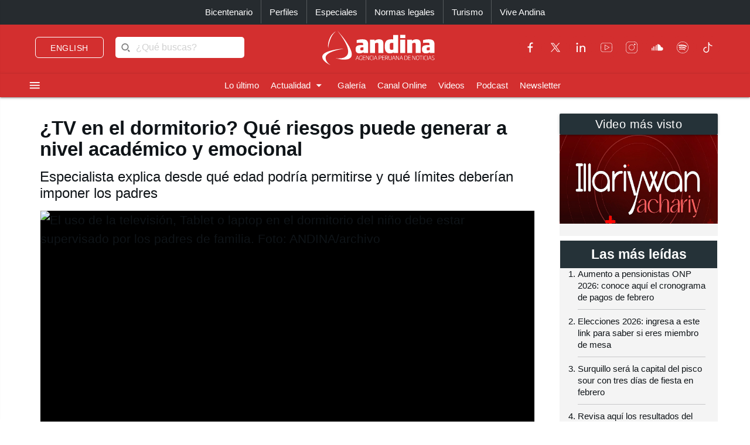

--- FILE ---
content_type: text/html; charset=utf-8
request_url: https://andina.pe/agencia/noticia-tv-el-dormitorio-riesgos-puede-generar-a-nivel-academico-y-emocional-895497.aspx
body_size: 185741
content:


<!DOCTYPE html>

<html lang="es"><head>
<script type="text/javascript">
var getQueryString = function ( field, url ) {
var href = url ? url : window.location.href;
var reg = new RegExp( '[?&]' + field + '=([^&#]*)', 'i' );
var string = reg.exec(href);
return string ? string[1] : null;
};
dfp_demo = getQueryString("demo");
</script>
<script async src="https://securepubads.g.doubleclick.net/tag/js/gpt.js" crossorigin="anonymous"></script>
<script>
window.googletag = window.googletag || { cmd: [] };
googletag.cmd.push(function () {
var interstitialSlot = googletag.defineOutOfPageSlot('/21678864329/Andina_Web-ITT',googletag.enums.OutOfPageFormat.INTERSTITIAL);
if (interstitialSlot) {
interstitialSlot.addService(googletag.pubads());
googletag.pubads().setTargeting('AN_Nota','');
googletag.pubads().enableSingleRequest();
googletag.enableServices();
googletag.display(interstitialSlot);
}
});
</script>
<script>
var anchorSlot;
googletag.cmd.push(function () {
anchorSlot = googletag.defineOutOfPageSlot('/21678864329/Andina_Top_Anchor',googletag.enums.OutOfPageFormat.BOTTOM_ANCHOR);
if (anchorSlot) {
anchorSlot.addService(googletag.pubads());
googletag.pubads().setTargeting('AN_Nota','');
googletag.pubads().enableSingleRequest();
googletag.enableServices();
googletag.display(anchorSlot);
}
});
</script>
<script>
window.googletag = window.googletag || {cmd: []};
googletag.cmd.push(function() {
var REFRESH_KEY = "refresh";
var REFRESH_VALUE = "true";
var mappingA = googletag.sizeMapping()
.addSize([992, 0], ['fluid', [970, 90], [1000, 100],[1024, 100]])
.addSize([768, 0], []).addSize([320, 0], [[320, 50],[320, 100],[350,100],[390,104]])
.addSize([0, 0], [[320, 50],[320, 100],[350,100],[390,104]])
.build();
var mappingB = googletag.sizeMapping()
.addSize([992, 0], [[728, 90], [970, 90]])
.addSize([768, 0], [[728, 90]])
.addSize([320, 0], [[320, 100]])
.addSize([0, 0], [[320, 100]])
.build();
var mappingC = googletag.sizeMapping()
.addSize([992, 0], [[728, 90]])
.addSize([768, 0], [[728, 90]])
.addSize([320, 0], [[320, 100], [320, 50], [300, 100], [300, 250], [336, 280]])
.addSize([0, 0], [[320, 100], [320, 50], [300, 100], [300, 250], [336, 280]])
.build();
var mappingmbl = googletag.sizeMapping()
.addSize([992, 0], [])
.addSize([768, 0], [])
.addSize([320, 0], [[320, 100], [320, 50], [300, 250], [336, 280]])
.addSize([0, 0], [[320, 100], [320, 50], [300, 250], [336, 280]])
.build();
googletag.defineSlot('/21678864329/andina/header',['fluid', [320, 50],[320, 100], [350,100],[970, 90],[390,104],[1000, 100],[1024,100]],'header_ad').defineSizeMapping(mappingA).setTargeting(REFRESH_KEY, REFRESH_VALUE).addService(googletag.pubads());
googletag.defineSlot('/21678864329/andina/top1',[[320, 100], [320, 50], [728, 90], [970, 90]],'top1_ad').defineSizeMapping(mappingB).setTargeting(REFRESH_KEY, REFRESH_VALUE).addService(googletag.pubads());
googletag.defineSlot('/21678864329/andina/top2',[[320, 100], [320, 50], [300, 250], [728, 90], [336, 280]],'top2_ad').defineSizeMapping(mappingC).setTargeting(REFRESH_KEY, REFRESH_VALUE).addService(googletag.pubads());
googletag.defineSlot('/21678864329/andina/top3',[[320, 100], [320, 50], [300, 250], [728, 90], [336, 280]],'top3_ad').defineSizeMapping(mappingC).setTargeting(REFRESH_KEY, REFRESH_VALUE).addService(googletag.pubads());
googletag.defineSlot('/21678864329/andina/Slider', [1, 1],'slider_ad').addService(googletag.pubads());
googletag.defineSlot('/21678864329/andina/Inread', [1, 1],'inread_ad').addService(googletag.pubads());
var SECONDS_TO_WAIT_AFTER_VIEWABILITY = 30;
googletag.pubads().addEventListener("impressionViewable", function (event) {
var slot = event.slot;
if (slot.getTargeting(REFRESH_KEY).indexOf(REFRESH_VALUE) > -1) {
setTimeout(function () {
googletag.pubads().refresh([slot]);
}, SECONDS_TO_WAIT_AFTER_VIEWABILITY * 1000);
}
});
googletag.pubads().setTargeting('AN_Seccion','Locales');
googletag.pubads().setTargeting('AN_Nota','895497');
googletag.pubads().setTargeting('AN_Tipo','NOTICIA');
googletag.pubads().setTargeting('Demo',dfp_demo);
googletag.pubads().collapseEmptyDivs();
googletag.enableServices();
});
</script>
<script type="text/javascript">
window._taboola = window._taboola || [];
_taboola.push({article:'auto'});
!function (e, f, u, i) {
if (!document.getElementById(i)){
e.async = 1;
e.src = u;
e.id = i;
f.parentNode.insertBefore(e, f);
}
}(document.createElement('script'),
document.getElementsByTagName('script')[0],
'//cdn.taboola.com/libtrc/editoraperu-newnetwork/loader.js',
'tb_loader_script');
if(window.performance && typeof window.performance.mark == 'function')
{window.performance.mark('tbl_ic');}
</script>
<meta http-equiv="Content-Type" content="text/html; charset=utf-8" /><meta charset="utf-8" /><meta name="robots" content="index, follow" /><meta name="viewport" content="width=device-width, initial-scale=1, maximum-scale=1" /><title>
	¿TV en el dormitorio? Qué riesgos puede generar a nivel académico y emocional | Noticias | Agencia Peruana de Noticias Andina
</title><meta name="description" content="Últimas noticias de Perú y el mundo sobre política, locales, deportes, culturales, espectáculos, economía, y tecnología en la Agencia Peruana de Noticias Andina" /><meta name="keywords" content="Agencia Peruana de Noticias Andina, Agencia Andina, Perú, Peru, política, deportes, culturales, economía, y tecnología " /><meta name="author" content="Empresa Peruana de Servicios Editoriales S. A. EDITORA PERÚ" /><link rel='preload' as='image' href='https://portal.andina.pe/EDPfotografia2/Thumbnail/2012/03/05/000177440M.jpg' imagesrcset=' 400w, https://portal.andina.pe/EDPfotografia2/Thumbnail/2012/03/05/000177440M.jpg 800w, https://portal.andina.pe/EDPfotografia2/Thumbnail/2012/03/05/000177440W.jpg 1600w' imagesizes='(max-width: 600px) 400px, (max-width: 1200px) 800px, 1600px' />
<link rel="dns-prefetch" href="//portal.andina.pe" /><link rel="dns-prefetch" href="//securepubads.g.doubleclick.net" /><link rel="dns-prefetch" href="//fonts.googleapis.com" /><link rel="dns-prefetch" href="//maxcdn.bootstrapcdn.com" /><link rel="dns-prefetch" href="//platform.twitter.com" /><link rel="dns-prefetch" href="//googletagmanager.com" /><link rel="dns-prefetch" href="//fonts.gstatic.com" /><link rel="dns-prefetch" href="//google-analytics.com" /><link rel="dns-prefetch" href="//google.com" /><link rel="shortcut icon" type="image/x-icon" href="img/icono.ico" />
    <!-- Compiled and minified CSS -->
    <link rel="stylesheet" href="Content/materialize.min.css?231125" /><link rel="stylesheet" href="Content/style.css" type="text/css" media="screen, all" /><link href="humans.txt" type="text/plain" rel="author" /><link href="https://fonts.googleapis.com/icon?family=Material+Icons" rel="stylesheet" /><link href="https://maxcdn.bootstrapcdn.com/font-awesome/4.7.0/css/font-awesome.min.css" rel="stylesheet" /><meta name="google-site-verification" content="GumIgFFGlsK1mwXaAJ2RyVuySfzVsJbw7YGKFE99LbM" />
    <script async src="//platform.twitter.com/widgets.js" charset="utf-8"></script>
    <script async src="//tiktok.com/embed.js"></script>

    <link rel="canonical" href="https://andina.pe/agencia/noticia-tv-el-dormitorio-riesgos-puede-generar-a-nivel-academico-y-emocional-895497.aspx" />
    
    

     <!-- Google Tag Manager -->
    <script>(function (w, d, s, l, i) {
            w[l] = w[l] || []; w[l].push({
                'gtm.start':
                    new Date().getTime(), event: 'gtm.js'
            }); var f = d.getElementsByTagName(s)[0],
                j = d.createElement(s), dl = l != 'dataLayer' ? '&l=' + l : ''; j.async = true; j.src =
                    'https://www.googletagmanager.com/gtm.js?id=' + i + dl; f.parentNode.insertBefore(j, f);
        })(window, document, 'script', 'dataLayer', 'GTM-NN7VRM2');
    </script>
<!-- End Google Tag Manager -->

    

    <!-- TABOOLA DNS PREFETCH -->
    <link rel="dns-prefetch" href="//cdn.taboola.com" /><meta name="keywords" content="televisión, laptop, celular, problemas de tener la TV en el dormitorio, niños, dependencia tecnológica, adultos" /><meta name="description" content="Mirar televisión en el dormitorio puede ser divertido y muy cómodo, sobre todo si estamos rodeados de los hijos o la pareja, pero qué sucede cuando los pequeños de casa también tienen ese aparato u otro medio tecnológico en su cuarto, sin la supervisión ni horarios adecuados para su edad. ¿Qué consecuencias pueden acarrear para su salud psicológica e intelectual?" /><meta property="og:title" content="¿TV en el dormitorio? Qué riesgos puede generar a nivel académico y emocional" /><meta property="og:description" content="Mirar televisión en el dormitorio puede ser divertido y muy cómodo, sobre todo si estamos rodeados de los hijos o la pareja, pero qué sucede cuando los pequeños de casa también tienen ese aparato u otro medio tecnológico en su cuarto, sin la supervisión ni horarios adecuados para su edad. ¿Qué consecuencias pueden acarrear para su salud psicológica e intelectual?" /><meta property="og:url" content="https://andina.pe/agencia/noticia-tv-el-dormitorio-riesgos-puede-generar-a-nivel-academico-y-emocional-895497.aspx" /><meta property="article:published_time" content="2022-06-04T14:17:07.7470000" /><meta property="og:image" content="https://portal.andina.pe/EDPfotografia2/Thumbnail/2012/03/05/000177440W.jpg" /><meta name="twitter:card" content="summary_large_image" /><meta name="twitter:site" content="@Agencia_Andina" /><meta name="twitter:title" content="¿TV en el dormitorio? Qué riesgos puede generar a nivel académico y emocional" /><meta name="twitter:description" content="Mirar televisión en el dormitorio puede ser divertido y muy cómodo, sobre todo si estamos rodeados de los hijos o la pareja, pero qué sucede cuando los pequeños de casa también tienen ese aparato u otro medio tecnológico en su cuarto, sin la supervisión ni horarios adecuados para su edad. ¿Qué consecuencias pueden acarrear para su salud psicológica e intelectual?" /><meta name="twitter:creator" content="Agencia Andina" /></head>
<body class="grey lighten-5">
        <!-- Google Tag Manager (noscript) -->
<noscript><iframe src="https://www.googletagmanager.com/ns.html?id=GTM-NN7VRM2"
height="0" width="0" style="display:none;visibility:hidden"></iframe></noscript>
<!-- End Google Tag Manager (noscript) -->
    <main>
    <form method="post" action="./noticia-tv-el-dormitorio-riesgos-puede-generar-a-nivel-academico-y-emocional-895497.aspx?id=895497" id="form1">
<div class="aspNetHidden">
<input type="hidden" name="__EVENTTARGET" id="__EVENTTARGET" value="" />
<input type="hidden" name="__EVENTARGUMENT" id="__EVENTARGUMENT" value="" />
<input type="hidden" name="__LASTFOCUS" id="__LASTFOCUS" value="" />
<input type="hidden" name="__VIEWSTATE" id="__VIEWSTATE" value="O+S34pIKLjx5IGL9t5Y8Y0ll8ML33Dg6YYTfthYEAVSsIGJo1PdBMjKmlO+pxYx7KoE5lENFsy2AV80/J+dXNdi+AVCcp6nJHiiJNlHN3sNHj1wv+2ehxXVlrVXPAjj5OEesoB/zxLws7TAGN14DQ4Opq8/FAGmuHfX7wNDw7aXHH+k/xyVMzW6wWJGBVzKwjs38e1s2a7R7yQBnnv8f+sVTIZEQlTIuuU0Gfrf0WJQW8fxfzQWxqKR+ePQWromYHuP1HLR7H9gCkaGKF9p+jc7XfKNALHciLEjYzVu4CjAXNRLbPbG3A2aZXCO2/+gUqD++vS5d+/sfyai2Fv1LV0dobgdEGort9dIethDC5Mkp91L05kv91h0jInlE2xRo0awRUoGg/etemDnYeqAWtPvkImd4fl6TE5LtCX96mMig8uSG+23A6I3inUT8tbHnlZUwaFUG6Oo3ePsbpIec9KjahNEiOMH+Vh+ZKLCrASTHiw6Ms4EoRfPcbQR7h3NM0xnoa3DOYlS11peDxab+e8FtvvRmTcBnEbT2sR1QJKglfa70aNlu+yi9Q4FDQkCVJcbitXI7fHduL6/+4ZfyzPdKi/JeFimv0c6fYUz4klrRpB+slMcWeFN1jbcqAE08cATmHD34iprUX6zq3FAJfkKWMuIlmmD4QNGPul4bmSQ/[base64]/9DY5BAcN+mnndY+KVJvroDkbdFEXavrRNt9lAPSeE2xJsVydUUW0F5tQvR3pYY4HuzHe0BA3D7wAhd5RWMw5VOY73KBcnd2THMi7SDnyT0+Yumy3J0oXgznu+dptEP8l3XLX+HRJ+QL/V4frM+4fYqv+Byh2dlm5lDEYVafB1VYfSIAXvm8WBPqvgqB9Ie29uwRdSe02/YjkQMqwAnfFXWv2NxQFpQ6hYuRUyg61/DBr6GorJE1SX3tMpfK0PaxlbZyewOYaBprwnNNQkk21ihUPkvujWDz99f34xDd5XxhY9otTsDK/bVf/h43NgqlkSHfZHkuxVi11SIxxTRcpkwwvsekpaOmZPqWqnCP/rsDsNERkGzTm0wxDFE5qDzqa77SOqFe8PpPhr9q0zyHMWZN6ufQdOkUkfKEfYpYtl3fmW0V/H2hifsXe65Ltl3uyp4zI1eWy/hejitbnms8iQ9TgcA9UlTMFJTXKN65k053RzGqSM0W/SlcI5ylMqs2XR+3rpE0iFPZXUI+36UD0jnNXpa19QUGaebfgprCdnpfWQF212uwMR9wwieDdnmaMESGnsa0bSrhi/7H4Op/GJdL6rH9YzWvJ2iQBQsrqKgPa16ixsiB54Uv5JLesUhPKRr0cPhs988za6SwFaAoYpkd1URV8i9Ql6ZGCGubAIFIH62InwORsGT8gRXsdDQ/n4aF1/5qdeCqOwmh5rPUXm9uyC/Jz3Z7yt7tEDDwWgNb1VoxalcERmCJg0orEh6tZjIXQKF/oOzeNs8ZBBmtvGFHwwJ243TCmXS0N5e9aey/9Dm0mYWdVstm0CaZ3JvOrexueCBKeHtSVsYYhXA6aOQKIoNUKGg+SYsMPw02ZxvvOWtQMHnCQWTwrgp/rXC1qG5qqx/Ohh88EUEWC+a1HAq5uZnwyP/xZv8IBa8b6XLqQBcAkP0ZPPOmOkRtTOi3Ib2jvkav/GYvVIg1g6Ahw16vsNa6i3SvYP5bSax2Y3vVoJbW5bwKDJhTZHfr8xkCCic6iDGu9AHpXnMYV6g4a4aqKTyN7BTho83SB8ar2W9us2KqvBynhOQBBvq4Kuo8LrHJRmfuZpPSXwrv9MMV7FGAX69HlwV2Naocij2CO5/cmSZdRPpy6DKCT93155FZZmgto3GXG23wdtaTmAx1bZJc2SPAxjrC79lZ2qObwcbLCyya7nAZuu4tU8brI1q08XinnQxbm6cBlk68EzmMHbRpnKJW+xyANdhbOXHs844/M6b7v/AbuA7/zc3V1o1bmEdwODJ0Tg6C30Viac1pI20QXwmpFOzbe+tqLCw8DYJAorP0LcT0TJ5OktCdEaRFQyiO0TegZZdIptxDvK0fFPgb9RAjMmxCRw49Jy/+4Re/tUBDb1veumO9+ow8BUy/p/qxaMkYFAV/F33ZqglAW6tfcNYFarw2a+VTuAXSbAQv3xVjQeIwjK7ZsXpHqnoaSydKDu1QiJ0LlQfHg8AUs8q7K7TsAz2uzyEjwjoxMwpu+iLtw5ASkHHFcW2qSPKDXu1x2/ANX317po9oa1+QfoVvlMlD1ZymTMqXcAfqDfOXC5Do7ShJ4gGaKFUzsNETp6b94w2nHjCu6x7Mq/F9w0V94UQcmBaRtXPj2YaZa4rlOXrpHSOzwifB2kXoyZ6+DecNYIJgzWSufUW9CyZsRDMOlPegpNqzm+C3j0/F+oNUq+IBw6yHl6bV14kqtYCcBmTQI/Pc9JenXSe/D13x/olDIZhoJOsVjhI3F693icAPsWxPz7t0TqrXkoPSZQ3R43bSS/JFjJZ58SNNVPO0f63JcjEYo5liRNvbV+4/Om5eOzfHb8FUVrtpU8GARNHqv1F6av/oKewekxaPGXojVxlu6oWSOGkW+kPFha6uT/hnhfi/jbDEy9PcKQYLbwgW4vjCCr16lBqFZid7MDBl52sGacBHsitmqW5tpszGUravD95uSoc6BdJNvSEzSBizKwOFd5rifBXjQ4AhxZmlc8+svRoL6PCH88FmhZSJVeEwnVJ4stHk/QoUv+A3efr9Z6W0v8oO5SYqEZEkSZvxEaPnQKj7f8raxz2wHU9MZz5/kB83M0sgfCfExe3H+lfLIXr4u0X3bSfZYkGQDQ0BrXqVrWVS8uceBLFCnq5CHByBX8tzW+yjjgpea29XjpM2+quyNWLwlLTe7qlhvdp0v/pip5sc3KmCcA6HUJB7SnWkAyrxFsMRR24opGpbPTKVI0UqbgnrHQNccubBUVLt5ZyUqO8d6LBgiZCkger9cVMIXZ6hBq3KpI+4DNbII2JfbmOJrbEJq7GP1voLH0wxftfnAu8p1C5lc5LWE+HYETIf9ua+MLHi7Zz9XlUbzEMvkspI1x/gsEPfZZ94shoyfCiUzRaUZP+2EG/i/cu/jv6t3ZL8LbbrsAwHNqzsy5c/KZCZDh6hfWO/twFWkF2cx/MOvAuYhz0R4ppC5cZxPvXvDzaPss4eI1cT4aEQvYD9uaJfwSb8fekfWcDwoXRv5x1sN9fcWxNOtaYA2V0HV4YCIgkumeNSJ3Apj8Oty8LxW5Q785r99qdt1Px5fEzffpPYVLkChr/tJoBdyGGWZuoVQWyrlNLYWltsh0siFal6zsIgrLXvV3qgBxxwNA53rurQlGAeBQJOtcGjYEAUseVOkS+ApDHpsxoXjhGVPO3UExuSYwrjdonTTQkDytHQ3AJ2xqEaZDOtU1Cd0aqyvH/WmzIO1NFlNSb5/0A4JEWVloF5DXao+MCgoXgImRfwCfSjoTfmACC/Y1IbDAmqi56MMTh/8a3s/Ho99M6Ic9YOp7e55TOXc0iqpUDqgvCTDk14nENuM2vvSf/QIJba6leTNCN0SYzowqaK2Mehdbv/kJjvlcWMZ0BAkHT5APPlhCgjYK7UDgE6bnWDwP5uned+y15kqXWFToxcqp7Vod1wH+HhVTnLqAasFxeZGldHM3FNGfI8F5SKwxLLN3KraffPhO4hNx9eaycW5MbBIFskMjlHjA1Goa4Bhp2+m3RjEOIVG4P6u6JxvH1wgt5O7Pfc5vrfNzRlq2fHpbg/NHt2j1dxv/4FSvZQlOFC+C6iw5g3RFj/z4tCxDmdoknYkrvr0rDUZ+jC3TSms6Slz/AckQ5fVJN0BHE7J/8JxIiAJ5RR4+8U7GD8mFpaul1oLnoQX9UBA/onF0Cc9QuS2r6868VNO+YNe/IUonQhZHYXsBD9A6rspxPkyXTKYvuMKy+0GbnVhgur5+eJBuT1jXFXSI9URR/[base64]/6uFjRuKhlbKtGbvTsoigZrJTAzSOcj1G9rMrB7PU3d3jcHf2zEcLD2QAqPHePuhbdW9j1haIpG0/ar1FzW+pYN00+dYMVD4ak0IXoCufKmkczk9bM11Depq+ioB6Xny73TR8oC1J17KgKIrZlUsZtNA8cM6R2PjtLEMibkvytVvhXnH4p/d7NvhcUXvNDmVNAiji7g7OjBRjwx8DefXriY6OOL0vfiP9Z8bIACC/KACi7MTe0n5p2d4e2BDP7mBG6UcKI3ePnx2ywipfZKZZ8syaT/guYw3Lk85EFaaYGl9fBoMYM3ytTj0sBBR7gQPQvnha5Sn2roZA4OgSuE0b9TJTH+cT3XACAWg7ygcv8KHkK66if1BX3rywm3/f/55NXPdykHB0R6w7h8+BJ3yhJM3rId/5xPyaMSLaSDIAWnnGcvMxXROSbi8u7rbH24ptw9tu2twmRlb1sEfbu92gYB2dAhIuciT4dc7I4ckk7/Nsi2p3eX0yj7dOwNWqwchsm1KgJPcgTx/e52jW1hgQenwcIsvZyJJGW1MGeaSMPt98KDycWOYUgSp+rDpIhvcZdYsCG1wKgjNptLtr4RRPCQmuEEWmSXdBBBcaLSRHHQDZejol8TC4HicKg0FbIsLrXSRBAxyC4duXp/eigDKrB8WYD6NWy2ygUKxC86R+B73hhq/4cgg2/sdT/qakVazXGoem+d8W+DDXOxIBoEilsqNBKQ/LR6bLHq5t19+E10mGSfeCpA/zpTkyA34MsgIZ1T9hKcHJ5+KwIOZr7W32mNchMf4WeuE8Xo6bXkxaLYZ6rziflfvV7DlUI0G111OT/9N7E4/cy0rEGlJ/SMOOpBItJ5tS1lpcrPbCOVAZ06bYGt3cJxZK/4bXcRVynfwoBVd3Fedu3ul1HSt6LjLYyW5vKcDiepUIrE5GPkjIf5zLlZFEB1MjUdgcGtZ/qaj/dE44U/BgalEWjT/GqxFRApg1v4YLj8FENPjLpFuG0LQHxVoMKjABXczawn8i5KO1f/Q6QVvpE1YdDeL760exTOKu6BLywJgSDxpfSQcbGOxk5sSd+VsMFop8HH/Nk1YtaW9vocuIUsvtxzAj2Y73+sPh/IHNi32dEQGeirMsVbF+aAcI/6hUJoCKIQ1uk+WqnFZ7hS88L6Z8yaGsgNKWoa2X+BdlHFzc2NVzhb3P11fDHrajzObtybRy5wBYvidk/+2lPoTjMBLT6Ndh8X/95AMhotN/HAU+jjP17tOTdWRAQ/EoZ5nyryYB3QAyhnKV6fWumdZ2Wk9Q3+6/[base64]/[base64]/+Wo1nn+LkfA1+/HKGP15USos3Voh6Y0Ug1g1Tz6gBgG/Pt9dwE8K/bgQTxFZVtpLvYiIz7kg8yslxp8Olilq3ru4Om1gBqjk5J0FcpIO+CWfEDT/1ylR5CbJRnoenjYEWegqMsvzq3ops3o3v/xt5Pp/UqE64uizbtOFF8jf22hTOHx2ZPOxyR+FO5V3NUS5XofcrFqzW6czhWVSymcJU229Utm+SShrxNo56kN8aHCgUtEWk3/OmE9MxTvd7M6j+VqMDp8gLipY6mSprACG4VmkeAfVva15UTHPlTZTuqKJMCB0gcciNY2dC/lAd1lhwS36ahIKvmHJ0YAneUuluRsGnGaz/sViGZ9ZMVolhxwyzd3PtAKLyb+sEQVr9cXamNuT6n14vd+bIl+8vpW5TtOTHEFG0/xZ8NNpPCRrybIneOD3HL1sZIxGZaV+zDilinOydu9uNBqfmldXQVZCjXROvw/CyDAv9benfD7kakpRXok45BKmkaK6n++cvZ+Vnq6ed0if73/fJm6FVCSzgACTzN8zey+FJONUKNogaemJV5glVqkzMh+Y23NxwzuqBVH3teHJX8ujLl0xYjXXG1ncquBzniU5CrdTumrL/Ztory8OjxovrM0SW0I3PqzXG3q/iUnzqRNupKFIUZ3D/1KKLzQAXsWCeB6dCvXUxScuk5/zWjZiqve9PSs3VGHLoo0P5EfouwMEiCCOwsrYKFP+R95d+VgXp1uUJSyE2vMesURHKEJWaZDn0bJ161MVJ/uxQ3ygzLZ7u9Vw/qBCsvPODyeOKr0yQ/C4vxeb+Qt+pd5bg6e9VId7aJI4Qj/hhMJbjdc9sMCYbdFcXHZhWrrb7/AL8+S8fH1PC6xXlQXQXNHjfz303QNJwqU/IFUBJrGpewJg04O1b3e2qMJRo8GGqXseL0HzpH7hpGi0n/PfFT/RQ7EGMwbPTZNI7/b+lqLntHRAgpUjc4T7H4XRHQsYOv6umzHSS+qwmcmULfKnA/kW4W4p1eTwZudWzQObTD08vBQyNd3IBQMx0PNKz/glg9Vko1DqS6CvG1p1VAYPSxWhnSrdvFnNAHAT//PFOijdTIdYOveEMkDrqabgkHFqZasfBv1vb7OquyhCs0uHxP5dt1GwDH00CoiFrS558ubkmY8YCGroP3uzt0TbgolS2I7NDlDRclK1ZILIqMgv3WgsujxMlhW5w28NauNcnJl6tmPjhJ+2L9DcXnt1jtApFZfPy2T7nwpKirJ6J+mu3fEwuUc57Zwuy8k8bV4GE7ZV/u8AH+OpOrOBv2uUHpicqZCLNEN5vE07Xmozlt9Kz6qfcZln6ZZ7NZg7ydLF/RfUzCb61jfikM+zbj2art7X5UL0ikArODP73NFNBarDtt2WQFjIZ1Al22xsTvxtCnM7Prs1tXjqiyEeRRlgk/S9enf7Mbl79GnkJbA5HI5DbhrtE4HnjLB1xr7lWYrJdjUHlH5GNXILPZsmgjCFHj59Y1rcv6lvFeHn570nASdbjTWwnN8LKZlbUPpKEob0h6BHEKJW12VLnY+lfhp7aaNpjPh2j8cSNOnW5eZ0eimy8y8jkKQ1b/vtQyJPiPlDYhJjawNYT2NOKBbZik5rn8EFTeKMcmpsObkGNqqPry3/ny6ezpLuynKu9aiQX/[base64]/Xge2Uz7Z2D1MtnjtsoyJftgC3lfJfrBEU9oUjuAYML/crkFoqhxj7RXRxQzVDAG+2Zb9rIO+aVieU2yHRDZ1vjTTGfvKPt3NwPR3oVgVQPi/3pN5zQauYd95vYtPX4eEdyAWCh+BZBBjYbvtk43FQ4UFwCFeBRCLwUU6noZS6DZ2usss7DDAN4NYyrwP5drpe+P99Srlyn9kR/D13Y+q3Ff41HR4LI73EmulmivDtad5cFav8JA9iD03cHyNGaiOGXALRMUihwUTIigRL9eJbm0xnoyk8cEWM8IIDPWOn2X4t0NNvHByAoq/uiNl1uh+UDX8mhqQGHY/lK6f+3PzWTvPOObqSBuFf/PmUqUZ393X12BrriaUbDzhKBoMofuPXtHB39dX1I7GLo9R/Up8eUa3Q0QRHEfCHaVtM19mnWjLMZ6T3OunqD/WC7LA4ndMKhrbmsDkTR0xXme5c4LEE+696Zw92N8S61xOTP4Ak43YOKyGJmNg5iUq7zV7GJvupRFQLDwzKRJic94y9cOHM7ZvUdXG84pjSNWhnZkvUUBf3a7J3i+s6qmoTaOR9keaV3FqQxhGVb3lKp6R/1DffJ/8AKeXT3C9FEgjq6rq1KxiC1GdXwzlVJBK7S6NituXR2YayxiBlUk1Z/QGhpsClVzF+Cw/CSnCMAy/[base64]/Kyv3Df+FS8zOMErGUo8quum4WUWQlkexa4/igMpjTvxnRiJMfEtMAFeZhpQD0nVXldnmK19dwWiMhsezGVQh1vURYJ3GdXuCqV6JslkwG0wLwUsZ3l8HokQdgf7Nrj1avnmPNdiThZmCqMcHk5GbIyMuqN5GKBc3bHre9yjQxjnfxkuNlwhhYFlZZScGg+cSzRp/v+HSKvLaspWDvPwzMhlUtQBZgvXyvccsMhgdgMJoKFcZ+cjsrWtQKvUT41KxAjS+9MXHcIsJbsd1yrl5GZjUr3MQWKzwZdmd9cJnwuyIkmdhRxq5jqbeyx9EsY00AEzC+sqxJXTfKrjU0OWBCP7tlrAIXRhf9FCh+DMxJ72KVqjcmNZYb9nUOBKd5gXKdwaC1k0ExY/kCUz0HWISU1K/3q7RZlvEABbkdHV1/S9e5BGUBfYA1xxHF3hpAfKoBgrHJ1OMpPYP58qlSevWCWpbOeqonXYQ90DbLYUwMSzHqyYtAh6axQ3blaAtwaLu6nJ+CNTOcGTS5AWIvbGELBl7UXbgyNsU81quO67zuUMPpxIwMHYYfLtQqrkokc9k6PHapD+kfXgNDH0hKGi/gZXmSmulV8ibCCID1qPTtMY4BLA/pHVpMX6VwzPqVMaxCZxjqO747RydqqRU3Tr8ylKS/mF9PBdmQON1AM22Kwc1wss6U8MwBB1cTjvpWYTC8uHXcq+f1oO62Yb//IH2MnRN9zof/pcs7Hs5ZMjvLyxOnYr289JlqxLi/m4SEzBqy88puQAgjrlHceWglnjZafdmMR1a4o1OqDSJbEq+OVlfL8eiCxLoGvhCtOQDSSXcCLFW+vSdNDS5eskp0ZZLq0kUIqdM67uzHJx7Il/XEbYFac4hNjrxtmXbM8AOIL/wfjMn7zIGn7Cnsu5/GMxPHjnrcfrT8q7YqjCo6us2LvHRyfdbtDdaAED73GSUqITFP42NroYoOutpwXjG2KpnaK3Qu0fPc/b9pwq6H2wQXqmuo2d4SbuWxvm2MZR4F90t/dQSFnl9s1NhCiaWsmjHPtHfTHjpb6verB2xSJdoPs98YYh0x9Bc9cMY3cE1lZ8Cab9RcBoUTIfPeljs/u//HYlcy09y4TiYRgqCX/XIkjkEZetcovv4o3x+Vw8BzTn74cO9uqQ9W9LBg14n1X9USWO2bdL4CtD9aobCWXkf4V6ec+R7b6kWB2avaTKrPUH+GJmE4V7OpmsxwNsgdaQSw966+cROoKMBYDDfpjq/2A/emLhwFIFDM7YFOlOaFfhjOaQNyHzmLwUm7ZigAkhGg9sBPMaLZJbaICf6CE/DduhLo1KPb9iDLpRh2JT3aWUEHkk3I7hvZGqjwMHR/37cShxKRxd77Kp0kcnS3awybhmMbnnJ+0XUdV5vp/4n8yUSCLoShQRO3wZomcJWy7HIGiI5ZPpEqPxW8N5hQxNfoyzYV801k4f824oVd632o2Hd9dEskKDUA3QdW5/DRigWVUGMoY47/PM1HUperXfx/zUp/Je1nfMjAs/01RuagAVygXTBOB64El2SvZUSRaGIAfqDEH+frWW3voQDHtIJ4+fg/Jj2d8RAoBIokWYzz3gaeqKjVr7aTlbp0Ok2rog0OgdtsLc5S7O0XW5BBxUKnYvpc03d/as7aAtKOlxaiQHl7oZ8IZEShBk0EOyXi5k49FvkhIxoPQzFyC3sAlh5dl922wjeq3yfsNoNs+KpkYWA9n3NoqUp+menfcZ+5LdIw5pvE1l5tlXBxsAN8YavkjCoy4p/[base64]/2s2Ekl7TaOe/DUSspDykjqLXMybp9yhCrSRwkxDuaIT59xuymd1U20EzdQtP37QCHNGa4RbCT/3amW/6cRrniaeyC/AZWPaktHJQzPwPcl0NtWw2ZkKK8N7mMwMt6KhUoWYcg7ObROye6xAdne5fVmv7PFWQbMgFrH3wBW2iJf7VX9x+7vlC+S60yLtitJbzsRjt3bdL1/jqT3zH5P7oX2q7N760B3AQEWqjvqQiV2224g4A9ItsKBvN2VvaDZMV/AepoxzaEMhQ+RZE1qj2MccH/PeVbijPJIE7R4EcrpOMWi6YJjFGhkXQZeP/4cdBWI21meJkINFStRvNV5gMj6b3JJXNRSWErep/9iDaV0xTtnKnGK55Yn3dlnBAwcCrH0tyCjw4s1p2dm/6ZtsDOEPUIbyqDjcf1LMa+itjRpXf/hvlBPFQ1Ddh56DA3MqnQySdqtZuXwwVNsF18BizVvfhFofHQgQ+H16WOq53po3o7+kbdDOXLyVScEDORCXsiU8Q+r3p9gRvWg3yW7zVQlU1T0Ox1ronvZRYRRCTpvqDxpiQhWpuZl2vz/0u6NzthV66x+Kn42qqf04yfuw1gXb+yC3DPgSe9H8L9LLD9nchRrqNNt+ek/5il5DeG62BspAXsJxJvVqSYDGUG2DiDoxrOPDVxlwcoNyic4VuPi7MOXY3rbXZrHaRPSuDZ/7hieRdrn98g+sL4xhTAUqddxKf+oPecGSXN+BpQWt5bpfJxOEwhfJ7AY9FvNAeP8wucGsBJ9IOd2A1xj5AtDljkN9GCKff9aYYcHDaY3cwwXy5/[base64]/eJoeu/[base64]/PxZhMVo7TWCmzU2rytyqpkXDFI9Jmz6ZjxUKaaPC8+zVTyDsJiO5x7cpvS+9Jx36rZyeYUpeag/W7d9UnJb+FaPZuxHXg8ooc987iSQLMIeADgRNMVO3GzgII6BDPSZ/JcM0xgOUFaKhE23vHvMunYpFiMxYmNGMXUt/5fAOt0Gd5QsV1GNkzITe0Y2gbMmo4wOw4Zz1pPvP8V6Y1gCGN1G08+sMIzLOezExLoLCPIJIle96nBGeJzYvHxjK70UnY9ZYUxL7vsbh9ueTD9yScWRtri5xzn16A8BPKTM+U46y20xWNPa7spcujI1O+VeAAAeETc8fmF/Q3bt7EVHjxxGcBFKqTKnlTQIb8VgBXMA0o2KItERMabsEbHCn77VHYgnmcPx7EZu97+GmlSFp8x8bpEG/zlJewqpTOfiYtY08aRuEAIUw80Uj7cnymYvz/vAv3ZfaqgTnyrQFmdNbkMWNQnxzzuyAGJkBSCuDOuR/J2B2Uf8F3Fxa5H9x6Z1jSdvEgxICKB73gYRpoSZyuAOzSWpqQM/92vOQAXvRlvjG80myw+QORJFcmslOUG/nMXm2y6AVgZAn9Hv3gO84Bw2NyzhhMDYU37xEoNoLwEKMdkRiAex0ELE3QrGa/FT7nu9LrAee3y0r5AulkRQEeSdedeSnHOcllMnHh6BukgAWCgqb0olscnGKu2JbEbE6p6o/jXDf+zZkYnBTeNzU30aHkbw1177sPLB1bbZLTSfl/zkgBpMi5YUEq9gM5hKV2I1qOLx9rhWfej10FIhujYq1cvFh42ZLrqY9dopyrnVTeWtKUvkmJpSWkM4O+CDuWOSz2NuvCF8xcKcA/ONUpiunsEs8Yr8vejj7vHeU8GDhQ/xyWedpoC/LLXvYe+yQg1dunPxQL58C+YA7pjDhTbXbokWqr7vu3cHlseHSpinG1ZhaKEAOOzY2k+zr/haB61xeKQKuJWLUxuAhITtJDSevqvfX5vOZMrrQ8y+MM1wZ4Xr5Fejo5TZT2t+3FRJL3NemvR1eAUA4paZ21ADKS3+IJ6c2X9RO2VVFdRAgfT9Qad1sEc1Rax6gS/wO+LO09ONEz9f1TwPiEIdXz1j/ZumrCU2P1L3sa+FwVdABGQw3F4xW/4SPeWYMFc+4DUtxfGxhep9kpElwr7ywWmX7g8DV42qYfmBWVULBby04b2ApDSe30wtMwqCMpyFQwfxejaakY/GM8Ggt/6oUICQXB752Z/6rqi1b0CYu/rytUIzwy5awc8s9X8BDgfLk22H8g3EolBuFlQZPGfkLZ7MyvuDkpe4pzkcybWrzc4bklmtyrw57P8GiikKmmgIiVe2UYoVYVIdt9jWJNomRxLIkEKG2Whz9V6/[base64]/Vfudu1wYJECu9kxvdqRmT2o26r+p7pW5SeB6je45Fc0PIYxMfPEVWXtt+UHWV+SHGFqtTzNaaBEoQTt3dpxBIz6NVEpwxscz09e3iF0ZMeclN4VywASjgKUqO3XRC4kbbQJsI1DiZ1g8djE/1Newo2BkuitfRUSDPSflC1YqQcK251cwGnreTB57F1JOuoOzb4fO8swZKZVmc1euGmWdSbvcua5cBwmQFMw1y4nNtlWBQ5KMFzDYdvrrCZwGu5Y5+ttDEn5V5F5O7S9O5PRj9PEbC0ZRxG2fLKijxUgIs84gbE7QMFmmh8/5YfYgqJ9qsNmpL8uZYhGwGYKBd4wstmbKJAzTuY+icc8VcXfikBQBy63DQqn+Qc8RgMw5A6z0fU41kqYPn8VDg4nU/bQkp1nkdFW7MEOMcEc+5ElaXO58ZzngMOwl7VO1gNCN3ktQHtD/l18E25XpcFZyyCJGjWyT9d/[base64]/VDYd3HfySWLjQZQZaOSkyNRVWN+Qb24mUKopxB84prsJ/FzoDLxFf7VL98DyzUObcvBHxFWCnujfXuIWrdQ1iCctiiL73tCN011lBbl27Nw1/qZOsZyUlK9OQEYJHC6Wpwr3khhsj3CArZAB8rZA0Me9Bb0p2v8e0/MTcQPw2v251GP+ypLsT0/iTDA66A1GMsG2sDOIMsD35Ig+cxzVBjSUs2xVvTgIg3+G/6N8bOCZHHhsmiwZyMLKBdO/YNhtwQxzKe7qmMly19Abw4362941AsXSJCdir6Mum5B4E3neOi25mm2xa7ztJM3q97s2zWVZkxrcdQWjIKCeKiVHHA7ZFnrXrqs1DKS0BkTBZ1Ahu9dzOlZ0wSOSYuvGNnReeI+ZPkTr7XxVLrytCPQJWGbyVy8xF50jUYn+a1+z2vQi/[base64]/CCynykBgRorzGcVLYPNTdQBrLVli6omN+fJwdOMI9cH5jTI6jz/aM5jGvMynTwB41cuGrXSCuNGO1E8Lou0Fj/X9v8lBYFlm3zE0yzAi//RlNurEc/VheLL/RBvYFXPMWjy80o7iKwsoxPHz8/AUBWb3bPG1fnbrqNoOczrcOkgqygobbrwqXwCNGM3LuvVTT25cQxIi4jSFUy229bYMW2JKW+0+kM/9L7LXr+NzB2JensV5GUrqSNcGkX7DJ6LztBZ3V5lJLu1iT4U7YzfGTN/BmWc1PZNnT+vme/[base64]/[base64]/IG9rnyROLsUmSJD0745geeiYdo1ztjnONDCGgVG/npOE/iVFhEEIDIASHj7cR9292VfwD/4JxuskgI9uYivPjTvb1KVbXZwBugmqxgBIm+sGJUEJfn8iwaXZfhHsYDNlf7wj187LuekDkcJ4yjOoXopCIIsh+Yy3PEcgCjaDH/k8MSYVxJ/wSOoGGzhi+yg+7v/5p4uY4sdg1CnC7amAClQHedT7ZrXsENetezgJ8XXZ+1O3RtEsKE3JnULgJxeQQ1ZVoPbcKxt/V0HLu5nYDa2UZfXfplWc3NKNtDE1lYw6wz39Fh8doY5R1JKsomo6vaTDPDA7korpcvfO8M9hQV69hjZPSIweAQNLm9jeK+VeTbejjwb+11rh5x8PWnwPi+k/WEKPAS+1qlsTXqowXS6GZdE/kXeaZwmFLxAfROm2S62YVIa7lwYZh3JS4DZPoTKWOWwPMwl32IORkCzlhXkOXWCZMfXJ8iSu1HBc06CWh/VLgFaMIrNAqcNS/n5UFoAvf3GGbd0MYY8k1Mo4SLY2ePxP4++iPBvB2Kr5DXC+IAglAYW0w1oavYQvdB6mM5GNK6ojUcb8a8QS9AIQGRw2aN9POXD3r/kG0q/N2N2djIo5z2cGhA7WL/ulFsGb83r9nVKAgKIIZzbuBfmju38kGTZjyeiOPZCo3dDyUnCcSWt67YKu+ZWDAeB/nYh4yeB4vPESMbqTaV0Yc70RIu9LYsLXRH5ih7ahwUabzPtrDPHLqWIPLS+ZcYY4coQFpe4vOB5+S4ytoa10gQT8+JEAMe61Bq/9uryrD6edzN3ImQrDKqHVEuOyVbvbnul63C7RiUHZSFiPdjOW5+HEhYnrKNYwjLrE4sMzGgzEeo1K7UIchvgDgLcTNa1Vsdp+6TTr5HiVwt6zSBoeTtuDX9lKDRgrWKVWn5y3er9/RUVhNraeNoa1Qlnf3C/+dy78CZ+4SdV9UTKeRQQ7vhZSlycTl1Gf4m1J7kxl/urYDoRMveqH7UXh+1IYu9trhbcycdrXLHP+ba16mEdAvBXSFyqEDkhvwcS4dNH0KgU4e14qokNHHj1nUFhYmJfSdVudgR0sh90CUJ6j5hzlASuYymNzrRF7qIo4mYAheKGrEVq7n4TcZ/1ZF2vtlX/81CNMTzhdiLVBAZDAFfkT1yXX1T8BRQO2zATOi8gGsgBbRHLEcKUurw2HFt1zGv1UQ5ovhbUtX/pE6vvxdSkSP7O0hjBErZyXHaBUROc178fRXcHXCv2luv6KiG8WdCNiPfWOd4fsd2P77REU1MksMcJ35/QckJT14m5yaPv3rzf9dUMlkOiYCCVdisS6jdZWMXrB5+0xXcVPjx5In2qhC0WHvl8VcrQjlzgqd5dqx3bX0KATLef7nyqDvvl1OpGKpf1Dx/bE31NFuI3xhUb2t9+M0XAVzT/2/7AZ0yz7BSdC8D/wK8E2LpfYwad2pG+F0/Ovrvji3Hwa4LZwQjvGZCoAC8NHvT6W1N/VkZ8QUOqwFHrl4g3xONU9U0dmXwEf9rHKvVZsNx+lJuViGdr+GEk7+WfjYBjwkCwaMfYLRMB3QJLoO25B++WueYRr77/HxQyfvcCd7CEJKiF2slYTPsGNKToXfttlsEEigVvh1Ce2WWkz0Egp2XxWkM3vXB33ZGPvKUICIiVjg6uRt/w1FM1MZ1mA8Ar7Mmg9TiPDbcZvw8SDFCjA4Y024SOumJ2a/3Plo8cg8cE3zmvlTodxFtLBjCr6xH7DgJdo5f2niIJrRGCsx23zKWRUc+5Bh2xsm5yP1jUEEs4BC/ZvdPYZ/[base64]/ogtlIdhrPPoYLYgLi8454H1yZxvO8yEeJBTbTFMiGBWrgNrqX3xJdduu7dbKoiZJ/ge8xD4rJD8efdXlWXZmFBpZ9H3IfE42KHD67c7vrXf4gCcfqlJ2uSN19rWYhoIVjDec+Z1W2K6ScJi3Ezjlgw0XLPMFykagaiqc5rjs7O1yvTt6/dJ8rUz08roHsV4PsJU5xS78AxOcJHiWuR7q69b+uw1tYCBMnzE21w+bEvmwrKANiocQu69n7oK+KAl2UXG/IUgTLqErn+zPhIlnDGonWcEn9a4iTBFAJuW40i56hNv2ZVLvenFeDIkCOlE4aMr7Om0E4NHzbAbdMhyAaBzmcZCM0PIh/EhFt/LuKdp5mZoK8Jv8NKfMDiMokpacKO3JqkCeW6LC7L0d8hq2ub+fGcIb9qmFGlKl2PGkoiYM6l86IHyC8a3DesqYqwlePr352viTqeJxCxm3qVaxtoYKAvJOpJEl54l9UpjCfMuGblqrG7uUUo5lVzavXb8kpLKReAK+CYyTRcms/y8Gn78bAS2l9whFIRS4wkSj9XnX/QO6a940OKtNTzLvnQny0WwrI0e+Kumct4MErtZAVpzdUyqyjGGF7GDZlSzAniR+RqQxFJ/mHx4/UBG3h7Iw3h9p/8VUu5F7HOajyAPGDeExgHZIeRP2IKjje8m5HtMZUgR0GECnXVbDuJvSresrzQSmwh2KGPbdhw/dbLSgNuT2eCgYRVwx9FbNjCcI7MKDY8UEkkdgxb+dlvYmEwy44VoxrY6H3m1+C3iKQrDhT3ub7ZiYZGvnL4yRyy9yexn9CPfSsYb3Z5y6fNJSgCGOpgZwSfcevrzEeltvIhHpqsAWTG/nApI8WDBk+8DguSc4x7ytwwb/MfNsKyohYVcW/wQPpr/0Q/QSzOwf2hz0uoFs2nD67/japOKxIq0Qtpinnf9yEII1l5fjRa7dDhy5xPWA8j5NoNtPV67WmKLCgHeCfznbYBjmdPpxYmdW3/aC0/Ahp5jXLYfAzBGUk5gNgHLBpId/KRn2qaBTlf79tRjcoPloq1evbNrvu/0jU6MyGccDIg9MYxFVnB4HTy6qet5xqsPrhLM3BtCMVXayW5xTFeMKeejw008vVI96wGiBo/t7sRbTX1NMYHlujkvG4AP7/y7lqmfrk6RDqwRl7ktnfz8U2fvOPSj/oIousb3duwjy1mTGTQjj6OMfBGA5YEPo/FX1M/YHfgDPbxxLAUKXrljwY88cZh49jPUVs3euD7uPADZqrNJlWx4vBvh6vZgp0alO6T4IeZ8uGHYWCyg5W4biyx2M5l2fFs/gc1N2Y3TPmSUWSzuznhjm2ifuCf+ChfW72RfF6Kwn+5cxlTRjjOmrgPkrCeQBgChfzF9jo/7sBoLs4PsgdT5Xby0YmwoEwRpJfDb2dlA5sNJu7Je8hhdXAJXxyD0MJBSegChMVbDWgKsdqiQfldamq1pBm7BLh0cCkARElNltB/rZgxlku0FwzJxM3w6X2mRkB1z0g+a5iudo8YYAkrWoNeN+DjQs7DC/vl9PhVSRVS8DeNgNb73K18dXXI4PZVOdNaYTlVfVim/Gc6P/NIV3B/mkztpXVoY4iHeIB71AA6V7+RxTQeYrHdB1xADkretok9lDqADfwAEAaQrzZ6heVTTBD0/Hfjfs6ZIfg5IUvlYeBaptStqNG0YCfjJEqEuO777eAfotE8n1TxvlL3gSD3hv9wFjaPE72kAkkS08BIScR3ghgiDluOcpUJptA9fxBqe+oBCXfV59rTXmHDs4yAXr8W4lyUaz6NwOnktKVkFJ3ALP+ZLflqcgiHvBWBold6WkRM/VN2iCWNWKZqBYah3R3Dqc3jo3NGb7mwNocxt8BdW3w337gOV6YvkPMVaTopwxPKY7YDMSLbVQGrlM4V4AbJwH30BGILkboBp/A7jwgJvwxKPfhDdv1FRxiSSW6AQCaFc4f0Xqz/POxVTCsFXqUaFYxBAhXe2mbHhJqYy3ZMcZ//NuPejbqkPtPazwafO25j+sGlrdAJnQnoFBqbvms4Sby9S89mOrJTlkSupOS0Awe9BEfrcEJsMSj69PgAHs+tB0rY+shLQMYn718Nd/fFwIs356GYE7NEMfkyr0H5mSpQ4+xxnxDxKwjoe43MYggMLwJgaJLSRr0LKtA0HgQwh+c28fGq5thENHgGSF0vkGEwhtmoC9oMxx2Uq6FxSTHMlUxqp7iR0jiBEf23wqDpJeoFMR8ETiSBGl/69tLEx1TZ8QHUjGT48SRMxCqqrgz83yOTzXdHrSoFdr+DQV0tUBLbV7MT+VgPUeHwfN5tMt3CTPi1uGAYYq7GGxjCKgy0PiAbXoQp/xp8R0OD6Kc+dmVjGqxNaHrIUX74+UXQHiypmykgm6HzKkC+xQHAsTJBNnhh92BiNOzoZepnooUL4QIDBgqK8jJnWv8xvyvZeRsmudJ2IygeXab+EThA4gbr1eYm8gg31hvXq0VNon3yX0OOln4eyRTiDHWeE2WiMGhN+P/2jd+y2o0ixpJ2a3wfxa1ZfOQl2KcFOj9WX9z8urnwHF+U+zHDFQp0S4LVPTZRjGdaTQN2/4PY0FfeDGzadnW5wGMxxceVu8dxntWxl/3t45KeyffRWlQvNdLHNeJOsU1MVVEevI/gIFVMMiDD4pdo51uXCcrQrKIHQyx33t5FDwixZLUPCfjMlSHeKfnR6cmklPcBQYc4JFQaG6E+BLtdWooPXf33aKWSwTPMyCE0vOwJ7ESnPm39eHxqSifMNRoZReyBrN47j03JS+iGtx4/Fdp9orsdEl69e0bl8jIk0dBajIs6hRILUGgXma7KYr9Xrfc/9M7Bqomyh6hoBPsiUr9q4y6NfOQcIg46xmsVwvPedSWYxAHQC2TBl0/gKSHnXeeohBGmdfpNGcR0DWNTNfLnk1aWCUFUr9ZeX2Bw9/+85ykUxnpB8fCizh1kb4BRAeh6iYjN9e4FDuS7yrhiVdUx7tIlWiftFTNSJDFrNFAm6ELd1wQ7ckc4sYA1BfGpN9v/[base64]/[base64]/v4TJsPFK4icOweOSSOiJw9I34DD+EfljwTqD3CfnTCMps/vVvCwg8VH3gOAAgGndGLE6X6CLKBdZK8d5YK2EU7uBjFuhOXmH3ORfErQLVqiLivw/BU94wFc28V4n+/dI2i1z1NXwmP1Qh6HVc6yugYNE4Vw5T/ncbOJUqqAtr8hFW7egxLGF5r761DCliaRCdF7qAY327Nros4MohW7pSQAjX0fLcyuPPkJJBGDGY2/wksmcWJsy77GYyqy9TN2/qez6cggKLSqPQSh81NmUczh2QISUbDvFrDssDo353HBkTmppgZMGspt78rKS8zlbFiBl+TTUTSnAqHn2I3vmFWatEEg15vahXxVRtCAOOfCYXkZ4jkPLlj1Q91q2pl/jQVSyaNvsBKNCUpO5f9oa8HbOAm8UkdyAYU9kr4my8TF5ThHvSkZGJ8bT6n8tOA13JIi0E3uUeQIEbdPRtRrqgzkB/bSODd5AedFsf9b94Eu4GYSgUTZx2iLM9G+42csXpkjNwymkdy1ze+KHTp1Z8VV0J+sfP1rqeJ868VBjX0e1WrQH+a3KU7EGbvVoaJnHTFdRebK6BE5TH9Fg7enJyS6lmTYi22va5pLpFqqfnj7nG0Xo2j9II3nrMBEHiPq4oczNByO/ku9HVVAQb0eMV5KCAXIe6xJ+68UlzqMkWfrofa9r7iHEkJbOMu2Mc+/q/+3wrk422BaF+goLbGTqtIDfEhuxaqX6X/m+BnC4rJLg32dMXqBX5JsOGuTBMJlqlAx4fLLTWFQlcTKR8/5Z2GDYMAIktTW0zW0ZEXwmBZfODi9KN1/t0ktKb1z9uHmH+mOTto7tezboyl4BaYIlvfPJxpBpdrJYRccwc2QI4nKRgXJFGYOUvdzvzuh4mY4272KvNOJZlLD9Oe/UYhoK9FWrS7BBZ4tINvu4ZyY/[base64]/CUlQ6L+oaMc1Sh2JpLV8MDsL3nhW3tsRrrTm1cBpR6GJIRXkLPm+JcO67iRIKWEWCTqq41w1RhsQwz1DjHOmhnoy8NKyaGF0eWyvA2dgubMfxAbKa++GEkjwso0/wV2/htpZ9i/p35f7k//MNaPn3vIzhJlDxMUFAfSgO+lR4+8jaBV2nJC/dFG0Jqw9c3uNM0MeZEcnz6ierYPhfOHTrG7K4h5EGlADc5HZTO4WAlIvqT6RUNxa+nL7HNsG+dCanI37uFR6NyLcDGtG7Ub2396V6iySyPjQcEZ6/ptUnkaVojv10+syGlY2FZnHPkj5M24+zK4zMk0JhTIzlDZkAYelY7lTCT8s5vJEMmEUi4Pu3vCJnEqFNGKwBp2x/1nMb3YNfgb4F9AZkXrNllaARBcVfFXzfZVLeh8wB70iOzxlKb+B8GLavTAd4zFS21Oww9pECmRJQIlbjZM0NJm0FJ8cF+f5C0efoTjsjH2WUN180FJFtsIlv5pHy0YTZZJtLcLNJO2/4Rqbjgb3wXYfIzO+hisW5qi0GXaD72POiS5CslE3BnZRj69LpOg9zSvWMxA/vv9AEiqNyo0qts8y7X22V3mEgrj7sM6NCztv6rVxxRg0NujuaEp7GWoyuCRW+Aer9xm9xihy4VGNpMXl3X63Mb+B2KYkqYHxgJpPjETzToYFHnQqpzUv2ZtqszweY+X9Kda2mDq0hA99mgR7Fa6zM2ZQsWfzxIadhIxRYfXyLa2eSmcc7q/G0wfjMHDlQ9ewKfi0ZtMhtyXt5H0we1tITyvr4gJXH/wTE63WMHu8tS8VwjVQ2rTuNzKOFQJBPhen5Anw2upZBXDtJ5FfkdvieokGvqqcmtRML20wOItkRKyNFl3N2+ZpKz9oS0A9x2wACSi7QtmJC8McStscipx7WIJPNJ1EcnJltLWxhtRixExnA+EcINfEVM1ds/2mYw9fYnDp+q6hXs1IlZmDpi6Q0BN2C46f6x+NhtbjHd97UtwfcXPbY8r7DSVk9DkWR8uOQAkxEaY5PhOa+OWAa6tcs0kG5SkVjalBxfh6sh/83/VcfyXhNvHGDtUR/BlGBl9J08nObu0qHAM7/uYwKGD/rOb6972plmYMiDABnlOQX3zTA9EHTZAz1u5VQmJqLoXZnmWRxwKhXUqAxIa/Z9kDInt+YH8ZX3xSSPuxtpFxAdB0Z2AtgUwbDyqaSIbzlh7HMTvO0y56TCQo4zdqiU4qkmc2FfdJ94ppzusWRm64/Aikk+HU2soJYP3R8/3eE0NjgQbKGJgRu0duFNxuyzkwuG7txbnnHRB6ix7NFRR/UvTfYEyYikdEh5rwQqfG7ID1tf2rt/K8AexeuzZInd9dfmeL1wtKFJciFJzgxlAzNiGKu2QgPeUDrgHTjwOFVtI0ggC/KeM9/9jmToGmk3wm90hcnHJuDqTF1c0D9dbjjgyi8oOnZ7DYb5XC+JAV2VKHHoglGxAzXcLW9HlIrolvHCr/nUOdXVgudQAbGRLeYRxJlJv4NIYk64C3Dx0sAZUbmu5qD4C7XqnBk5aNQF4c9YpDqZw6vC8CSkH8Ow8unjw4ZJ/dU+9Dbs8/JGU+1tdVcfb7Xq6LxfHg+1wrVQKpTIBop74NlBgemVNBvgtcbAN/qGINeySXB3bcprHN7Wh/AawyREuHrUs1gcRF9JEC/lJVRVF86O3kBfvtwhL0CgvsTj278RS0pbO+W5Tc9hb5MjpT1zJi1WbO/AmIUTpoYltac/9XiHxu3Fbifiw3LIi4oob0c+m63VQHOxhWyHYsI/Q7+9dsAp7gST/64ajVJUg2bheHQEcc66o5KesAt+4xFhrkndcbXptFkycWyha79ZxcM6IIt8g51wFknFHOP0D71d9LjK3CaEYx9881X+lT9zuFM76N3YkvIy7n/qwjBShWQ0ter8J/3q9xBteQ0e5OUs/A+slmT3mgJScxx/fTRi5WxJSL4x7yZNS4X1dIl1rjnMHRmhUQ8m1bOpfe5QtI2xs9X5wgix0QmTVjIA52XBoOVHZ2bY2dKP3D9G+y2XJU280QVpRvQmbce3wJPm3rEYU/KG3zGLW9NVNjZat2VNjiKtFeq1yivjVFsCbgkz2subidRUfkpF8tbsmz0+swo8bV0n8SycZj56gntkyX5qGbR2N4BFmBGIlw74QGmXiJ0BDA3Ribb5FRjHuo2ooN8ct+jADJZ+hIOqhN765gKmQEhdYs5TLY+r79OaKq58P/hf5RbWRbGFePahbGvCC9Hpt2CL0UmbBP+qwcri9xcjhLIVCNPRN0Ng1mdLV43fT9Lz4SmF4Pf/gyBRJRHENaTelqG0UBepk2sTy7LMSRztsFxaJ0EEhBO1aoh184zY6RGmxXMdIrrvmVm7adY/uOL5FCSMvXCZqk5QgUy59Cu5Fan4VVi9zkf6dMEm6WVJw/iu5MsXE2XNNTPKQw3QtgrRvyi+fwbZaVgx4bQkQFIMXIRQq865kRhIevbf2TPQuqD9fA3zWjWY0n+lqzjkli5iOBp9ZMs1DY3N7/NECRLpVxPl6YW/WAZQ4bgakfxaJsd5OMsA01Iz8K8tWtDjT21NHSVhaoixAzN60ApFftM1ECN26VmZoYEbhsixlehO1i6SiwoM2pJSGaE9urVZyByqN+tDUWihkyY5rLvLu9dwgL8410jhealkfqgXQ0vLHhCEHBej6hgchTMrqOforZEOnaam90tPWKXDav7m6DH/wpxxW/O/JDZ8haKSFXbkAuHaPZiux5sc/ZtfdxZ2/4JZoKNywQH/ki8txMVesJNKAYuKcNVW5ulcDvu/64pOMaiQX27mW1rv9iBLKUKgfU3f7K+LhKSS2BQDB6q4H6avkZ/6V40Rzx7lWgRWOYpqSLGTtl8kICak5UDwASC3A5RAdh40V3Ktv35V2A+QUwjH5rAEx+ItwUBDPaFogyQy1235cCjO9b2J74zY5RGBFD1Wa130Dv+fY1EtyLwewD3mZi9l8eEn8wiMp3hRGmEadoL+NGD1qzXF2JtZXc/DDLI7lFbowVi/qNh+io7yzWlZr97MYa9ZchAXkaRC8lRyLJd7yXxKHJnEvNEkIeYTN62jUanIQYSFYizBnBtCxrtH81bLKaBiGgRnA0bF3sMj7om3DuSVt3Asrx7IaUxBh2gQimmdDWHLUXiqti9zjeH1iIDhf80sq5G27OPtu/U3Z2RR4vONdcOURgf5SXfHiM7W6VwkmxYcTRnYUPbOpekP4Fa+H7aVqPpfhBR9Gq9plF0xkua5fvFFWCHlRB3wop61GSMdsSrolVV/VrBYJ+ZcdIH2YkB/i9uDDMQtJ6b64v4sgwMLd65qACOdUGqZRk2601xjk8NOe7ljjaVeVpGVq0vvnef1MRxZCCpKl+wcuA8NSzqAOOV9peQBdAx8vD3uKp8deNc9lsJu0sv1mzF2mZ8H1494AEyOYhPRkbtqDk+cUSYEE89yJsyf4TZ4+pqn4fMr8P8T9uWOhxy21vuRu98mg/FDGi+j54Fy4T7Mnx89PjYGekb0zSQAAT7PIaNE9vS5/Q4Z88h5CH7MBKcaAOjNb8SOdUa2N08+hWndAsOCbba/q8wVMRve9EbYqYVvWIcsdk9g39MdWwZHyLaAClV9t8hZ6tFLuJDHJvexpTQnhpFZe3psS9n65fj0EXIBgHX5A15j5sHU4XywJO2wy37RpZaEdakzJHRCIsvGDMq15sEQFuF7qreT8ii0/c20mW3fy3w/DWiDwucCyk7UpMfiPDdft9jmAzVspt7zX5KOdpluTSTYIhsYtbwtx3tvcFPe4xzi6bTavmyUHm8vPc1eOstPNz5jC2JEYJzudSX2YMg3SgHxuSmjlUDbKX2G2LoT8l+2D9Dkd3pSmuyjxTg4vx5uyM0Jqrxh32Pl44rVnTrB6zGN3XEMKJVJ8mczXLkjh/t11GHOeBrXp0VQoiT9537OND40wpYcC7NZQD7qyHU2iQ69OyZlob/OtRBs2b5pB9RzNraLFSCBxapnpS0zYPr7W64wSKE1+I1D2YxVyNeamGCRcEGHxpr8aQQvhi4eA3jTu74lvxtXL5p6wcObRxcEtgcw/MvKrCxQGwpjHeFaMHm0ocGg2BBSG70gjhvE//mKAMLa7w2GOBo3z9L8t041Jzd9a64N5WAtN1bXlvN0zfl7cXmx7uby1dILd44nMYAQ2CnHUhez8QRSyh02kTrTE7n7lqmIK4Mg0xO4IFtg/kuxULvH+7k2Y3RMi+hvzUrvKD1MsJM4jy96D78hP3HNh7irUIMxKRI9MgJX/dFDBTpE9gff7rU1OC2E5LcOUfVWENwyZcPsCyXjkzI5x13CWMXO4XyB5zpjoCiZNHzdPkukaPYD1ko/j3YB7JXm/G4ZgI4dGGZ/i9ISixnm27WYcI5S/nyIm699ENV5enAqWfINQKrgMaXY4VXsr81WMrGACFyViNihRYHPh+kYYPMJba9wmM4hbFLhrxKixEAiZO9EExrVmkKatAbweSj+7q4epQoLmbbIoCIdWbe6ReG8YzxYCCfjtZcjgXc4ieWcnb5WH3zLXOyqEdR3b9lFThPF05zIH7jsA1wG799rB8t4jfv7cZnR9AVs/Sp0TA7ov/izineNP8vuZL+iSazPPTiswRXFhRYMtgJUxhaXYg35frkVtCxhfQeJBFIm1TyMrCm67ouVycEWEQUkVoS5zs53VXt2IsvJk+7mj7aQegn8UQKmt6dBg/gNWf8e5Mv1xQVe3pQlb856M+xPh37GrbxUd/zD65gQ+Z/jKLjJYmxtdQ8nbuyOw/J+5n5/755pPFh6pCNScJMQukV1a+LbcCk3iHPu7ajwmu5/G12YsulZtcqm2FAFAlpwMTkRWlPBEGJ1dOTIyak4CJpXdhAm/uydv+hQYJ/MnfSvNv20efkoax9FEe+qDM6f+bU7x78tVlVZ2TJ3C4+hwJtd247CWmpPAKZvipuZQfk+uYc1giJRMqi9AHGbaCNXAH4i8FZZxvVQV1QWJn5FZx896M5O5BgqBVFeWZ3PzkhByicJzYuG73JYHElXodHFCMA8UzsrFJuLU/4ayvQFrC7SMp9u6aP82McNnlcioxyQY8TnMl4I0hdYss6Z1bJ/4GtKd1zFjb4+wbYHX4xHYbTuiHBpknWwTv8jFk3fyRS2ZsTdC4zVUDsKZHJqY6Xndvii9tY/rbQJFLUhjWMfS7NULEJHIU5G5cboHcVtjb/9mum0+RYPa1pp/G0P1axoGs/SL+0N0/jPovaZHqK8iJlnvQEWx4rbd44SjD17vWn7bC75dSVJhNwfewT7rYFZI+FWzDx/HJ5t2DpjwXWP8S6bUts1nyBVaTlQS3gB+PtHbycGuvOTQYhEPFisXKM5ehxyLKzPbWgijPRPXd1f8mhqm4/tm7+HlcLOOjBhG4GC103Z9mybr5EV/FqTR0o15kAoeJS324G+Sdzk5VJuAwDvaxEf9Jfc8a1OPHp1+MZ5VnGu4KnOlAif3YYbgM710bZvaLMQnTTVhsC5i5M7i96yqFPLzPSioMwov+XLRUqLMzZxYIjaBCFI+vrELQGmLsm9HI+SK/nkwDUtIKVRbhIURhQAy5k/rM0wqqpLkaFdHEVJOpqfKG2Hj/geEkaNocbXHYNJ0/8AxAtLJSWgtHBJRhXx1r12v2VXaolhbBep7b3Z+DVgSBD8MbLO3pqPhzrq7JnQUP4DFphxck99VmbkfqnEadVlsoqa6p2ocFN7HO9jhFvnzanDRDzMZvdRTPr8GMejVEMAei8Gf565scYWZBqkcPtUYZaE4Bw6g6vltD6BEAM/g4TCq/WXzf9pqCpDeuQOj80xPa8qAl4kqkr2yt/qCt/9+GYeqKMdU/xjSBTR0wLEWlCUaayO9b/tYwE+WdJyARPv/KDogSxZ2pFTfcCvrhOYZIRDXC/cgzXdH0E/ylhnB0kQk78pQvxENviqhqklJge20Yk6LbJqWN+2/9/wozmBU435YNZbuMKgf1A+IMLemu2n+KCRjhf/[base64]/WfngPosEr83O1Sg9JCLNyB2clfOut+CKSu1wHwB9eMThnLc4tM78KsVeVSaIOlG5oTr8aqNKy+pDc2zPPhkRZUIwgHFxYlH+NEq85EkRfLoMRxoleV7DYM4bdP7YpYC7a71AlOp02MfGi0yc5iVsJ2DEbnBNXv2gd8JgDOTjfAzxc3Ryyi4brPyJqZPgqM1IWBbQ/Bd2j/Ws8Q7tmgJJb30W8pKS+nQIFABsQ7BK3LtbbMyjG5prtQMetYtNdSI5tW2Vk+bd4Pp8aCE0xhN6IKa2nUoBEsSyVSfGTXKhYQ1NSJKAPulSCQy+Eo21CsjfDaCq8aNNWCdrLKZz+N4K/GcyrgQvLwlM8t0LJH1kpGNUezk8ZjkWYBuV1jFzVxQcXMgQAtRPZHk0EJFZR331WD47CEXlGnFSgUTDCWOn3lqg+LkLUe+7lOn6vDdiZ/8Cty/H4Yg0ljtKM9VVvOj8Kh4AXagDjRaWLsOfg6zTZP/rCVXFxJD5zRa0jreb89rt8ivoHAY2L1OmMnfQiS8ACBTsWeAKiX2xO+rLiWKIVU/+RMwUgsxaphHe1A58h69tCB/H/xLIURk7HufpM8LteyEslK1kvQeJ+fHmUx3Dj6o2PNKiiewtaUU4WzgrqsaMuGu+KaRewomKQOqcjUS+Sma3gAxHHAnJKg8XQaZzPHZrZHKUy4FxeOQyx7mRahORO9IV53orQjtkpIUY0ffWddAixRNm0OJnMsssR/+QxyvYATT6cOlZ2A9TYSPxfYlmepHHFlYuj+A2t3aXDXit8J0BtvLmA8E0NuBL3xT8LwdCgvLKxdzjW8DzlwfnSTGj5fm1/R+aRQa6kyLAWYidTi9ob322Xm5aNNsIBIO//88TNH5VDgKShFFzjYv0kq7LYNDBtC2csKIRzdMt6V34reTBk1dTBYynHALtgFhEfqY6Ng0Xws+RrnEiSZ8yzrtmIGjHHOCrV9He2Iz0QDTXweQp6Kj7K8mf3/bnzo+DkNzz8yXpnlNCNdz9ZM2XY2T2Rhscjwpcq6GcwHI4UHKGc3tt36vwlU2MS09L9gJsaHm6dgX2GaxdEFBnSORdps7GXbUH17wgPu7phzIE8i0bOmTjXqEKuswmsXRpjecpATI3PufYNw3WPaVnmtQfS65LHr72QlwXdVPw3aq3ilVWMVgci5yvxl6/lHsh794mq+ygG+J8h/ex29/YhJtMMzEuRKo5embKn51ZLSC8OdeDNRHcsZrQNmL+GXl6eK41rRWjhAuPT6+fxLv7kHb9VvSO7TGKr6f0PzysdsMMXoRy9Nx6uiD64qCN/hXoadKXuZH4n9CjmSLZLGfVhQbfAYcF1fhHbB0z94B/f+luFFwopHm+pUvgzAMbYcN7tR2rpj6Ln3bdzIMPRBJDz9Tvay3i2+RSD14aN7HOzUo5YjyLNhppNQN5d/M9ZSiPL/o/1dWMG9Ts7sG37v0QPCebRTn+7FzFRu8RJkjDzOlLy0MYMPHPQ55evtplaXiZcmfAmydtORPUd3nquE5T/[base64]/TW2hOmRogK/[base64]/GY/zqn+r4BN6ru7Kjke7kP6/nl8ygsgqexPRvAkXKB1ryRa4GzBcmSfhxkeCpLITU5Vf3w1qNtiRmoo5jaPCTT2hauy1yRBRkNeKMGs+UQI4hqrvWvnqLaHGKhChNQ5vZtZ/RIuVHzNfBeMvRWv9lFcEVgHOFD2BO01K7+LFo6rPIdB6+0twvESHyxJeDu7TMlRlo9pe7zQ+jY79MdxrjTAtUm1zXbUnKPgcuxxfabe7hnKQuMfYmaxNOKjl7VywHM8d6NQXy26lRl3VS8Fmuq3RbE6KBmFsFkVLPE2y2r6u+L/h2qox6HKpQLCxdy+dqbK7JVWsdk3F6wKM/LAt033W+rajmM+yTLgmtjGZMtr3RFzTQRk/JIiJk7M3g1SUrQNJM9ZOipWmrQig9UznPY5Sx3hXyou/lC8Oihs9ocLrKYeV+yYCesOSv6RbLAyLar2nutds+4QK4Szxsqm16xE3hJFoxNCJ0xURP26MpN7S5ZLovU3CGnp+0++tXxSWoG7E3lICHdbdp9oUTQyaCUNTIEY6muXXHnLwfHh4Yma+PI9lx1TDkAWWssnXOdaswpmnOVqJlPsJ3K7/Qo4VzveX3NW7rLlrUDltt7jU1n7oxXGvgXSjO8/rJNYAEJDgjf61z0lH64ub3peBL5UxplQRpy6BqPzcwigQ9pAjiLoC/4Is7Wc4vFdRPOJ73/PZ91fdNom7VP33MI633WY2TgpEDYPL4uRUH6wa1GEGvF9LJx89M3zvO/o/1rSqOvtzuz7clUpb3Pxsunkih629H2fpcDCuJwG6CDKoaOWR9J4vVFDnAIwgOSroEf3Qe4bzWZbPJCUCoiprmmoo6kYmQf3EEMf8+75/MmaZPCk6q1BOYqfu1T4IFyigVuwO0DgiKBIiQuzSa/SWeBLr7aMmndO9zAX/K1vmu0gGFuS/7K7becpQyZ1X/an4y6k+Zsavm4nkE64z4G8QtzaRt13AJjkzgqjObL967k/rCEfhNi7+2IN28w4vqUaYTgiy9Qno1h+7hiI5fjqjy7XqLX5hwG9BQqo/Ol6sOAK7zDbGeXhLiOGA78lk2kjU9QH+QKbLyiAMTcSiEDjKPXaWGsxr7tRUb90bbWLThpEiBxMpA7TNFyoVrAt1ZdTw/JT2gkRVm2yauLVs2McFEhkPp0SWQCgOXvRaGQleM++amhT7A4IgsLwT6sFIrMpYrCmjm/K+E5kIc0+YdyjsPZNFsXHD3ML9+0sC2iHnwyFHa3HkW6O/6X1uskg7NJP/xKdhF//d2kAwTNf0Tm7utfqO7qXgm0pDzBxTZ2K9V+IfvCMr62V6Cs7GUdPKX0gto6Bkc6BM6h+c/MEhuLacdYHwQYr6Wz0187Hxnks5AMDyKbUn45KcAFhWmFjeKSXPocpQuA3kWYMDIvZyx4L6BfcVKWrXplWfd1TLtj1SS6S3lUBlRrK+GbJWbZVSCGlE+NuDVNFZfJNyjOLlvWQga6ZoGzCNMMgQGhmwJjepPQtFqurxowExlNZtHqwI0Gto/jl10jPsG/Vs+3zLyRKbZ5nbFXFI0LVe9n5s8nbLreoyhECKe3cFTqFY1gDNmWtODmPqMH6djQUGCjdWevAETTAz+0gJM0t1Az5v/St3N/wJj6d4EUMsdLByS+7Ct0eUd8DW4cAB8jDuqIKcMpCLozmVv1C56611FMMkdY86r0b+qxqNlTHQ5vOHYxpWFEYH7/[base64]/8zLll5oQAM+X7dX3Mrw38nbbohx6CTsCnXUGovC0SeAgsWFU0NywSdsiVomqvABOalBooExlDCVbUlK75Rw4RH6flhkhMw7aGpfps11gpdS8hcAZPFjp9Yi6U+f8rM6rEOYo/z735989alABYigz9+SAEyx1Kxx7Ep/mGshNXXtAZIDTSPvM5nEWabSX2Hw+L7Jo57vJuete/YE1k5Rm4D/ZoAeRPrpdnOX7B/M2usbR+s0IXHSHdgRT77SsXZ8rxgKIwV5aY2YRCjg6HSDZKSC8jqXGDlMCAFmqvhwpeHzULSCoCWN79QsMoX/Yh6/pQF44SX7Z77t8CQ83pp5huSUh+35vlPDQlKDrKfDIFJCTYTpsDkI15dRGM/Au007QcMwJZWzZ0wIK8jFrs9T3quywlVG1OMock54z267Yapta2w880qLpBjkDeVJd/rrwksKZqRrkbCsuIIhaCx+UZ493ItDxAwQ97bqc2UEUKsuZfkSRr3K371o7mtsCzG4BfMnROsqMRAyXieocC2PLBD965x5P1vncMfboi2Gw+w3xh8S8CSzDOfRTumAxrf0CLyWKnPHuwXf9G+CPqUSe0dw5owLUhwFcsL0GcqyxQujrnxd/xej/fFsZC6rmQQSGFeB8h+0cMgi2hfoBdZ5zB1eSpELSOyUX7pve7l3C4Q+N6uCQNtHkijF8V9/8Fgdb8DG7+OqpU/2xtrAoxifLTTHwgEVMv2loM52F9DWBEy59cl/ZgYqhS0FZlJixqaQYnxw271lHGUewVczcaEqWgLpNm4/VZYKXcbYP7AVBku6Lj2BoJamy85I4tuey3e53g75T6+h49qpg2/xV35JIhD1h+G0rlB8TZhyLMEIOMG/B/GAtLPSv5XMVsoDlVLYCkKwYcteN4YvGmPMRAYLahEPeblTLbb7/VRqEkzJMfyHX2Y4R6VLq4QtErfRBS9X1uijgfAwOmkMQh+Bs7xsrmWd6t7Db3tmgfsfVj3DHhSmDK/q0bcAxlxj1L9xKg+8kZKDFMdM2xKtKNXdDNDUnAuflUjD3mDHmuImPJxq0B58/0/9qyTta4JjW4hZXAweowB6xENDjDKn2ixrbkJbRzu9G7hZjg0jyDNRJc+5DYVX9oDD/2mYulImdXexF8uHuRaagnelOiGgZ/q4la0NyJXIE9+5O0WUDvzP6Bf5GovWbfBRUWuUGd9Zw06vVd0MqdmRyq27qpsLklOvAwdgGqZ9EGFAwIBSOOMrPyROe6ig5buHI8x5NWWVV6+eCqg4683YO8TG24Yqg67Dlb+RLVRiQb7nv0U6O7p3wO9I/7TZ20/tze4WySqL6SH4uxqnqOpSRPiwOFrtDXrWfY9q8XV6EpdTR+D2CdpiaGGvU6VF7qKrcpSXYk+GbPrws1ikH3O3wqDvsNzQPqyoU56qRF7XDiMmVyzMkRjROspsr8aul+8gnITCG9a1LUGVX990w4l1n2SVPYK18+KLkBloHzmztzO/[base64]/u0SVfSWM8tcJUu+ezTtgCjRqCMQyFRuhPNNFjfLo/9K/vlFRf+zfOgVngo76V+0YdJ3RvEhVwVy79x26bizvCTz6BE3I2XDNF7a4fRbAtGDV6VyxujWyVpGjAHsvx6EIsGF7XSrpQx3wHrm3dSX20WzMGEdRvW2aIV4W7/aC/g4T1mCSjHz4TsOalLGahn+hnm4f0ddZbujduVVd46PsLVDMa7lQ0akpzYHsSg8bZ7tS48vpeZNQMEnbIRj17MkZ0dRwToS9mu3jMl8Kvub6S2yAqiG+jxoxgCTw/PsTWiGHTZeh4TtKxNgsIaWeRhA3pZHHDEmi0SGpVEcE0uBth8Dkt5Pjl7SWdB3Vtuldv+kKzhEzzWUQYopYx7ExRpowDXfLMNzcdKjwGB19lt713D+KFqeV/PLxru48IdjX1tZ6yixvD/mJY9Udn7AqerZBYfpBUyqTt7KFCsbe+2U3QYbKLYUHoTmOep9iDgemK513ZS2vTvSefeahsDlr0nRhwvH0nYKN4g+u/XGc10uoRQ6G0MblxANSlIQgswwv/OQAYyLTV9A6VG2xkdMuOT8+E1jIp8pj/[base64]/P11A1JimQhCy1IJduGDG0wiIoCoFu+FJDLCjD6hEibkseoxb7Le9FqtvfNA2t4x4iM4SHyHSkjjQ2QiSVnnr4YUs9k0WlIslnmQgVOKXyDfkVMJKFeR1x7I+rAA+pvakN/g6XcAq77IQtI9LxzA40yLaHrQffqUZ+6oXtqSggg+4eOqXiI43b9NxbRAPY4D1Q/EzcrIiz/ByictcC0PANlmYo3+AzHW726UY+NNXdakLj5iZDly94VHlGoe2Ras9uRuyYRGbSh5uaQq4LwwdaMz+wq0R4HGLXIGU67aJm80qR/PT5sYmnGeoWHNzWmf1p0PLFPqoLKadgBtnurCsM6+lEbtkv7Q9eFv3NB8fEnTDmSLVa07ILudaGbmmRc4gaMsTWNWQshptYWDdl34DnZLrRpKT92QfApZRC7Gsb78h76U3Q0W5XzBhOrudnxC/7D46Hk29AM1FD+KU/XMYJV/[base64]/[base64]/NESWmAD9r52O8iQTIHG4/VHeQ+PpFV5V9lmv7xJ3DQJK0iKyXBXXzrs27HlZ/oG9tsMaF6TGAATupSpIuNFnpKCXqRufAPGO17yJ2F0AJ539Ddymik5IbHLgU6Q1IrGvGCNHpTJlpUa7McE73V4OkGv/aqU25jpyURXhp4DOHbj4RrQjCpeKdeeya6HL3//0G5pJ6IZ6gu8jXPLAIibm7w0ogLFsIRmzrVWmNKZh6O07LqtpRzAFAl4R1F/mjDGEAHsbmCS1n7FeVpyn+qAingS6mAwf4kmwr299YGerqhy8SpYgqFw/Fi16/v0d/RwuWhBRBchLfgM2jC86/DDITaC9guU/NDKoeM6AuFiHWMP/2ovx3GFBEoOzMYugkQVDDZL+Yq+0yn5EQxY/llRHSyO2iH2enKZbhWvHq4eTYqeeOjgaO9oD2NsdaSTGjZ9xtad9a8kwscoorYvbo+akhpLin8BmvoXJ+VuZ7AyJBCzGCcjLKCODGs2+AiHYwg+lLpQ79n0H0yXDEo+nf1eFJVwMMTH6gf6VpupJXT9MMG3xB31eZ8gXhk+0fbhBLpP80cPLU9c/kgPOTsEJw4GSqRIfQQI6arClcCoCakDyAv9SBgRbfLYEyZLsWYfygh8hJ12FP+5CVfAvziCeV53tRHaJyzo4Flpi2xfjntVs0GWwLAgiqfsuPW3mKa47CwARzyfBj39seFdC+lvcxxMNtq4VID7N2HwPS4DcXWB4/J15G68wHG2E3rqnmtLF0DjUTkSzKlBlHgvPcJlTGOUkldemVx+/V9csGHFSBqy1x/MdxC5585kz4WG3q+BmFKVNJjGl3vFQyysEBh64sTIJTGjEzOO2RQBBzHb4EpxvTMWYheoy1h0GmV5GykHCnwEx+fF2CRPJ2EgIxISnJzSaiDzgfDKapwyUO3wEqGRvYNLOT4XAwa+rjVmo7WRHofN2Z/O3C22i/0scGLSHB9IVK0UDlDA7/66KbIVNG+MwOPadKNw/rXBXJMUqxDgJGTUJ7BmO9CbYCEEFAehxmjQBjnVuUNa+DQx9YBMAnG6rSNA+0+eJnfLHY8lDTyKpCrpnNyY/qbH/txmhOA3gzZxB+0BFS61YarLiwd6Oh9WemAhkJwIaYKB7DvWU6/rhHSqxTr6iQSJnaTSxiCn68QHQ/TTfK1Y00VFVNMO1FtNdcUtqtEud2tTW42OYsUj1atE0JwDM23eYNCZ5Mxtcm14rTcxaqiuNVxwE1SwclSJcGsAu8Kswv3ltrxiiyuyO3hcXWgAFTGYw2dZ4PpHxn/ecVqXHvq+nHiyYJrAy29/DKdw9VxObMV/RTa+Ncu2YeEVQKYkgyWpTOdd0gEJxIA7hXITIdqSk7D+HgQaAJch+OPESU1XcPtl35537cgmqKmS+wTLTyFpmXzNzP3h/[base64]/cGk7mHtJmdlyRwpv0a8heUnpMSfOWWDXEFfrmJo1wdd3sZmKBtjo6uPPK/UjovcXEXHfW1Gu3FE7a1Y7dyKhKhUv4fjKiGK/W+pwgc324YUb//9JGuNC8KTi3EtUjQuUYPeXsTQjmP8FiE2umnf4DRJVM+NuPXiBDBbSrL6078zs5pgRIDgaum+rSeAIdagYgAS4pzx5bKHJl9zaPeBJnIY/[base64]/vwuniaa3iv7deieBcubFkC7tdQREhWZJfvTeBJcXbzO4/XFelaHRFmqo6QdbmDtyqu4KC+cuWA7v8CG6ikQmWhitAPsBGpwnvL+Puu6UbuKimkS3P1O8bwN+9qjwCyDBh87uME6VqS6/fgFHwErFtAL0zRqp4rlSHX4VMHCcR9VtsB2UGmnpJUBSObo/kQG5dAVEvw/6PNSU8r34i9FrC9WdPaVOkjLJihGdG8Y4IDT/6VbTQCzuZaMOp9bI1wHZmsjXWcz30GB3cQmWkhytMflSzhIvTloOyO6UGVtwkvpD4YVGpYItvF0zYzokdH6pkcctcSffxxQk8W1LxRm1SwU73V+eu2cyItCtRbT2nRCHEpf4ycD1g+N7OGxHF4OXpVbtockos37BjUGNhhWYGP/UO0u+rIbRamtrcbvcvRljV3YUG5/+/U5Mt0Jj9SyqN8Ta1wU/NNUg5kK7B2haHOtYnjwgOAUz6d95UTH9ppWI3eUbzYBsm3m33Wtw+mg/XukCQUygWL9QLgcbhrHIhJr65Kn9OU9Fo3kQgtncbdwbYFtiNiDQ2Nu1XwkIjfYcZArfziAASpmZiqKitRbbs6ZGHJBgMuNbaoTjNoUB0yG8+1pdn3hOi4dSrTyfUd3p8xveD9BtdznC5OnA9QI4bANgSvTvA1XBI+lLPtA9WZwa8cL4bMDwD7YcUGaK5T1NdCyn/5iNXFHWaIRCpw2TCjro6lUISyewqRx+w+wqix6n3VrrpYzrwM7sLBDB6ko4P407/Jbp0hVMaU202/ffS3FLMxZRJClYrAuYRVTw0OFWZx77JLCMmLucujvU7mCL9GImWdLJeoNvAJ6vxxl4orR7l4DYWLlLZUCMZzD0e3X0yBxgN5h4+xfGbpU9AepMKSe+ncCaDK1PIme5CzL8JFiHdzB3TFT5ctJ2MVk4m3F2miKklh0s+l+BX/QzGPG1zbuj3/ASVVxbO+9ajQLK33bkmbIJ17TATvObYGRE13CHdrSzogSJ/lsuBBwMSiCFnq7jGYWQB02MpFUII/3vYGwVok1+Hy30ITauzgCyQj2B+zDpyEPSCJcZcBJpwEqAUougtF+wqrrAoxfg4MGe55G1h1aHzaYavvY1LiUluKfeEHC+/3J5dpZ1uaoJwxOTbQWcpsPabTJeVeUQMmWAKptNttJbSe5PppmQrMfSncpVbQwiaRH0ncw34CRtrR3u8rMRUbjN7GOwgL/RZQCyBJee2QAhfrIGub1S0gYeg0Zm0rScvi2yVA0ghj/mEyUou7ZdboDDLz+ckB5Q2dQALbWjvvyS6F/rzJKNgDp7/awS70VZq9amYNkFHgErPqv5gexp96kVJOMeNBAb5AfwobBCFFwH9p85yQ3FTjCvQIJmXxyP3jzbLRGwUcfFb7GD2z3uX1uf6A2TG+9mu3L9Mb/IFApaPQ19XERzeTduURSUGGrDPgKC68jHfpP5madVTkqwPk2WYrbdyW0bw3dPvx9LncAvesKO3fx+S+T6QyjbJRMig6d1RE6XG+LpjXMbdYf/hRS32XEVj8HGRTdBy88UO2/AUy2PCBLPTwSDplvDibz3Qc5qDvMOB4rE2n0m57dWLiiz2DfOlcfmN77utKi7HGzKupijtE3qaxrFDVb56lxo2ENez4IP5SmTcT3milUSatvmD4bXHCog3xxcXcAB5TkWiC7a3ag5U2bxZOz+SLWgR/Os32FcFP0qkT4RVcm0jrSWhSwRh7svDlzvf90c/b+oN5fUgO/kOmvO2GTFOdU5UVvbByAeHrdXr9++I+ZGJN5q1wKrQRmuqBhzrEn4eIU+UFNkn11aW2J2RFTfxxYDIEEPyy5v1cIOuafo1XS2yI6h2sgwYJaYEdLnGWYHUJ/+YrqY+zBRihBw2doZARQqIqR1LBzYtvjDVF1gtytKk9sSc5w0WcrwKG0m8O0eytQmzf3s3ea8vmxAx6XllJUSYZO6dM/YV/nP1QFnwkBS6h3Chq7ypaeuZ08rrKwqFzWRdAQd0iMbzG7zKdA32RZ4MoftuFHr1QuAeiKUw8FZLj7xgqmnxd2K9dtzSY/c0x0/eTfDFjH0pekVca475dUsjJzYaxb94vqqHhtx/J8ODKfV8HUCOwWVNab4khmi6pKu2En0PQ5ARR6PTyPX+ZfjcPAUoD6z+l0+zLKW9swvnokcPLE3CNLCBXXtCHNpuPoAF7bY3vbMMH+Af1+BVDAeXaIVJUSGw3oleGgZkD+/0yfMwHj5pMJZSW2pG+gwpr7FweoJAVhiRe/AWBmEX2mW+liAVqT7ECJ6MkKa6YgGn7JPkHt3iZ+3bE7R20PoGUsowa8cjnc3pCLxdB5aLK7joscEArlvpU+lJkGW0kM1kIcXGqUdsqPS37evERJIWCkG1HTBYlIrJf/dpYmqK7YBOzVpceZ88hYDbaP7seJc6pPCRSM6Mcf/mVXgBXjkqxYZZAFcyZIzLqXvbPDT5wAoVpqlKbqI2AEwIXmm8G/mOWr8Jkrb37yGTpQqzXpkBLlxVftwZDkQNwhEC697cjvCttb1X6cR6kEvy1SddFsUfc+ogjavClAYgSEVU5hKu624MkAeOAk/1m6E4rMhqcgKuK1dhVMRUTI7TtmXMpHuG7Ys42kfruGmQ7MHIXU+Tcc4WciH//hUamAhUu24joROGBkVwrII8D4Z1I1izNJLWXvumvmd9FuGoP/dCzoNmxHz1/XeinhAUyAfeR2XvwO+rfyoXApBZu2RPlgZoCKgNL2vubxo+eJHf3CeZIWmPndZN5eyOCtdIO6Q7omJzOwrLif12/ahoBgYU15CPj3ApmOpnI1wmUksfLKbynm/dEj4/l9N1CNMMJiaxCQJIdIDyJPAQaO3qnRAo6qHly3gLZEnhohUL3j/YVXU0DDJegrc+HBkR08CiKVJY9qCLumMM3fiSF8HX/fJdhD6tLz/YtwcrwfomhY26SQJpK8EyGd+eJGA5JejKfVCVmXi21BHl0w9qjC2Avhl2IuwF+4ypWZw9JoM/s6xGXJBiEy00UdwOibYRZ5pPCC3oj+JlJGxM/fZZs1ms/AegeoaJsGs8rdE/aURZ4ni9fUp4YYEe0RkjEJSkPwaVOuE5A/ItnL4HuqtJSMqeCnanu2iEoF/tFHpYPKP0kK8SQka3xqFOrgD9gygfNo6zkiAfvKdcPelbYxRX8kgbhgkxdukAbb1TtbXsx5g3JiU5nL80JD2gCF6mYbfZVaimkRzX3UTRXC2L/6icYfZnDgQ4vCilkKUWGpZA0nI9Wm4RFzjElwmIyFLmAQswMSWOhIawu0AocWufopLriRngiy6+b3XDxYIsdJKv14bQeysKsphHJNXkBe8C1CQsZM8V++fTZdyngfdL/WOveepALbYHZ45DhuY1WNlAsaLB42r4RvrftnxRh3gRBpNGDmypSIKmZ8FKUr4JTaTOpQSeQA/DqO1c8uoJu2CvDUWtAStrF1Xrl9k6wb7ohvulNWuoPNr5A8FZVIXU1aeCVxdygPlsnBKa50pRRKr1Ouocr3qvGhtZQNqUSqHDtp7xBWkOsleS3f3U4/eCKyom5YyzmcKZ+0oz6ceZKuXMHGGlayhG+bLOcBF09t+jfdk/qLLWTWC+I1BwYvsdjhWhCbskCPH+IGEad3OMA2ZQPQHCEIL6nQcStRBx3JbXJKV3Mw9jcGHVi3xCAPcr7dBAY8WwJqBoqcJ5aNrnTfnheLVQYqMHY8ZApnzFnlmhvREgz8GzWi/Xk2///[base64]/RLNvxdpHGHpQAwI0/cSo+NAXepz5JVwQb+uirh1UDemNclM+QGv4NxvgUcdpNipPgHYtV1IhEaC960oJ917Sc5SUtl8P417hXXgRqOdDJXt9E8jhguQAvpD6Cx6Cglx7TvARVTO1SwHyKeiUBWETrX8PI/eZ7SeO0mh0PH/KzppT76sTfWgdxT4xuQfxEHbgeIJqO/ONSLMaNNfGg2HUZsrq8wQzCJcgYl1t+JW3DvSClRCIDVfzLSMY+xCZZR4yLHBluNIBQ733K6k9A3GYY4vVIjGrnd/7GDi39jqOR5WWMWxcqlvHvLUgcfU1/FpgVo/6a4ujCYybYNGzE0rwGYQUY1IVcXURz0HsaKyCDGtGaeeU7AIRfHbkJCuoOYQ40T7bh+xzOcoJsKqNWOyn3nivJj6uqhGx1t117tF/ib4KqVW/gNvJzC+0flXfu+QLvqTCjQpc51uAsfr5H1Gdk/YGpl6gcZGfFs1rdbx5/wrMFL9MZ3xlGyPETl+HJgiicDZ+gY2gU8d1eV6eqOasT5TaFUqyU7carvXbr/VA9SftPALQc+wUVU3WeVoOz0/[base64]/cRYNVH0W5kd7xFvVsfNPHpdG6POowBHaqTvBNLysSdxfY4aLSr+0mHGW2leLsxZOyBU0aE2reRArHFSaEJoOhN/GrDpOaKcUIzYU+MjQNjbjUTCkVvsrZNL8FSp824uSsldIHR/p7mNM9LIvG+I3dhf5dk5s9eG28tAi/wKaHveQ4uG1Tycg/dOl2J/QfpXuqix+diVCd8m5dxjEg+HLgcrzIsgwrsokxtsRjMxiamo2c6ad5Ac7D9gk26+qGxZkT4Xy0SYmTY12+akgwyQeFqqQRZ3Td4zDZU0zBwjUXvF3DXPeUOomQna7GE2dIB5xTd+EKkoumIwMNM/Nw9k4FTSYsfRtU2zwmw4sGVKjNbdsC8HHfFjhQ60hhx5bJ75pf7hM2Y9mIqOEljVVQdPC14M8J3sirKD/Nzx7aXxoa++k47/whOQE5fEWLoNcGT/SxmghCzJHgYyue1NTQ7sZViMBWoLN9pKg9xYe9Tl/DMRPWjW+KUd616ZMJdO5nnuVhMyQaAg6YTBQYM48B+Bz2J3ZBzFVnq8YCGdtveYAREXbdnDZsss7Ml2PSr+NFOuK1FtJglBbA7WRwy/U1vbgZmMVizIolpQu0s7UCLKBayEOAkoDCknptQ9trQDrOGs/zM7lgA62a830O6i4f+cSxrQr05aVJWZDnRR42pMzVyv2fGt4YKy6CdM3YZ+BL/RhE3LorjvWfm1Is7NgwygIWBqpUL4cnsY/F/Gq+WciLo4IdMHjcAEVgBUBf9fbViZhoCpC/rJEGNdzAa8Q2i2HV5moEcr7jHga9GluX63ILXwY/g1kGpmPKMgb0adoQLqs1+nFWLW/MZtRGLaNWU0phfArLCvrB9iT6NElrGfv8j0mGI2kSn1edbJ2/DTyzn/jHw4GiHjXZYLvzzfuKdnDx7UAQ+KpapOXUFE6QCslcvB4knAGpL6iexwWcdxrx9+iVgCI0dSERoNHelN8Vv6g0krTd7/7Db59NiIaFuff3JbyuLYVh3qZmX+tLEItvWuBp+XMQ5zNgRJ0DDn/9l3r64hmsmGWxK7PlSlvtf9QUSc02kYegXLPtyO2Etc49WGD75rVi6d8cUjBx9XVqNIIeSp8dznFg9+DYvfQDa9uh6pqbPMKDSaMoaIq/r3noa2P2HIHW2NbxdL4xgwI0BeXvFOp9m/4sim9tqhDLJRekO3CihFt42WpUEw1Jhd5si/7zXIspArSmWIzIlvThKWbYTI4ytgCvn11Ryr0JDpuJ51K4CGAp4TfL2aANmrEfxZN6VdL2GQIjACnK/iAqakJ7YMzBf7/05vIZmU75DmzkBT9pdJWy9qoi6HvenbEakM1i5QSsV5IQx5CJmjWBbR3EwOyLUzEQxy7h+AU0Prvs81iRSXTkYQHPNseIkm2rz8t22tVQRjFy9fIpWmY9v3E/Qr5Of74iWXTJiDTVGdkspRGCDOSdKBuUmo9yAkXwVXqRAGGoTfckEhHozxSsKU1uEe9qN8X4IRKqZR7rJro+rxbHRynS2t8U27CgaqHao3lObz6D637KNlnWanPsWD2ILMqDnMc3wFW+Q/NwUKt2NUvuDXHCChi9ojnmZorYY6pd2WL3il/LK4oTsTsqVxGYyRNjdlSsWxQDbt3E/mFXhkYNEyrJD7KWDd1dosF9924VBJ5CZ/o9krDNeBQb5c/2gHxAM9ZPE0QYT6YillBXC1cS30ltn+lk+8Y15FrcCxn5IzIQTB0r8pUq+5Vu+UJQsjVdx9THjxhFjRnftGgfrjSlnFi2JsR520vTt3gLxb8eLCS/mzdXJUMDQ4ocy+Owbbs0zYTPmtI1OtIfR2z/Anu1HFXDOd1d2a/VNCzhbzY9LQz3VTEVcigYelZeKzT10AGV0m0v0ot5DirhB4ny6703tXHMS/[base64]/fbkOK869TJwfyd+V0MBA3k4z6rgaDaai6tgQScayfiuXR1rWlz1AI24zwKYK2CtjIRpAVAPUSoDn6sB7F3phropLeKY4VgCq2xc0tiG63SiAPpb/EQ2SDUH6wj+orsof282FH5OE0GdGLEAtLAm2dUhvKQ6Ns03WkMi16DD66qz8jQ4G3LbDmwVX3HDDKk8DFaccSQCQsWFJilpps+5lUGLVaEHKEcczfMGglQ/oDy1SH/ZvZBqvAkvbFfF4EOPc1Mjn4mNj3DFNY8OKuamK2dF5OiYrH1zB2bUQupA9s+tMW1UFvJT4BpGo/NITx5TzXoX4nfPG53oxHPzpOe7e1GAn4xmhA7c89S9T2LhivYhCay4mNQZglGex8hMyMBiyFIM+LS6jPSFNrADQyZQDQIZ/7X7YOuHgsTvHReK2WRnC/kL5lU5q2KC9UBDSjlYYqsCuN4zrR2GjxMGJu2mS/DuOXUOR2Uxe2/8hqRTbtJeHVNpz3xkkNrBAS/AiE+Gi6RBTlLZ6Rqsh3eyLuZFOrxB+MmJfY3Fds5bPbWnThsPbr0aqzInwlMNNBc3J9BmlSnw/CW8IJbiFvUR8sjopffdUcw+Rp03GWxOInH+zJaXO+T/IHl5Gc1S6fUvmKi1ewLpaEytgsZF4amSyQkx+YFa63djwxoLSEnDRnj0P4BReBOknNH6Ub2mhDdK0760Mv5umGSKYsrHZ5sUT6MgL0IKvPiaAxEndOga8yaxi8WkanDkdtQClVQ+wsYHbIceLFLmy/fsqLSQOg6rNP5N6XJ8K3ZWPDLIKQW91eXwGr3osZYbDIwhqDl3ylQf56ZCAHZz2Ht3FIHGbJj8r7uFudH6zRnkEb6rUnHR0PIjzhf9PfAIs7jF3QWFyX7HDoqxjRMZ7nsJYvoa0zn+CqjERCFkmGUg0bgNmFz9F7ETaSbd90G9yTTUN8dhEO+Uf20mUZZflEtpZ3vGb/2oqltrJ0xkKXKO7GuWjY4XmKq07pkVXnLNDmaGaPW3UuEVBltsE5D653hiupoDeHHPB4xyMFnXg1yvCJQBhtfr2gpSk/Wjcj7JhvSovsVfjP50rM5lOATaLLAFQExqnbyoFTOtmeyjy8yrbxah3p38ChKfXnEzRP5hrpaWE/8igif6kkHJoKpGe/[base64]/aEih7dLjyd4+JkYMqbr2k4BOvevOix/W/Hd2UyB8mXRyMJcGyTZKk1o5VC8moaM9kxAZqslIh2LqXdr+k2prrbpGiH3HPiZkdCpDNvWdBO79QAdxgyjxZc1qV/ro6FdqefSC8IKnA/EfClM4n71z4D+b1fHz3Kss6D2OX2cJzqyyZ1lcIKECuSWzeOlYtWHsXXxGDZW0+T/a8TYCC+u/vk7jGsrJyy1JWaR/8xC6eHRffRgr9RUCmK1tZ15UN7OptiXFUmaOL/7Fj9T3jMwiZFFi7SMGXTFiT9ZdwbWT9pZjAtmXSv8rM/ioJ/2E7jAI174ahSLvyYgg83MT99k7/YnJMvnAdZHJ3KSoSxyajPFSpVS7SJ7llOQCJFLgtczbfVq1uYVnmtP4M4hwn0M74J8Oj/jsPv7I+8tOi3mnOM+oKGW0JP8mvUERRlcKYh2xlHlamuiR0rwo/HD5W5CGB52sEZ7G3dD+pKdaa3wilOOyoIOzEUiqk+5RqqXaXvkXNtUlhbnG7lNcTzNxaJH4dHVcgxxz7s26IUfADTShFVWsQf/FRTA03YB9H2jhNahf4LTqRKXwib1mnEnz9In0n0UPqBS0MsW354DBzNO1mkns1D6r5kMnpHUwgYWT3BUpxpzCelnYqIgq8sVKVgwaxRKpO3F9oiQsbWYhaIB/zP137HwB0gFMnpjwjCibraPu983FHxUq9zme9w0GvGr+ATF9zMPUWcKw7nQT/q8IW0mVuiEFOdk/hEMxd300SrNRKWz3pj/dSuMlE4qZcnYN27+kxMfnzEQKIlDWPan/jywNCovelzPQz60mvO5A5gdbmIpacncgRiiVvyT9SDOK3Usp/PHtlMFMR16V+ASpE8RA3N48ba55AnxPiblQWt8YwvQ25JnXWejDXXmSaQHV55TEN0i79OP1P/r0dBPE2xfwpZztyMnf3Toih+zimt4GUZPQTWxSCyGukJcJ9MaoiWvLiiQ1IGONjD5Y8BxVT4pXdBdysXZUOvqRAr0Wy6Dsnkd0/NvAzeZwQz22id3USPC8yMqjda/Qt6NmofgrEHDwuEv1z28shprsDELoWqtRCWam2g8tFHNJ4cFY2jcscGp7GkQbtMcGCC0Em+lBFLdEMja32xles+VG3WLwjRKUnPEj0jc51Vbsl/XjGomba8sr3d0ai9hBxCiRPwQoQSp2rwq2EwCjiaKrg/i2/rj48LXc5u4LOqaGqiM/[base64]/qB8kORsU5ygtuiuzlbKjiendlwXWdzar1hYFDKCqwFWuNvwhOcOluKcsn+j7KPfEScpeTFBTFMHA6TKHT4qxiTuRCw7YQHSufMv8SDfI2kpN4v+bn5Mab5I1dODcwVrip/+yiwZBnr81dCcUFhwH+hlzS/dtxvgM4kHX6cV2NVYvISJ3uH2EFuGmJgSIpY2w96tL1ToZMaUmkByZtMygxGmNBD8amNyow+SWtIEYW5+mdYmsn7hyDYUmczYuvJVmpbjtiC3Eb4IIv6EhdHeC5+80WCb2vn/tU+totFa3acsESkhxbgnJXaFqvVEDq6HkOit4aIjSbq92sXcQx2CGnPs67Gn5omYGzcYluTXEaaU8bEixBkRYzsvUB8AgdHqQ0Bk5od40qN/ywNSz+7zKVyh72TNTIZuz2ZJHhfJLOTDh9BRI107egLnTc0Z2iuKYnYWjtjvFMLnkHpIueD1xjlnrdAGMtrha5Ab8vFqjkxlQJBCbNcD9owYHKxHCgWCa20AzxBsxaUrLAVcLjRGzFEfC86IUCDLwYiZlYSxscqmpVqddFWsUdGyQEMdTeDFQdXC0ghXF/JMRA33jFH/wJ/R3TZVv9s8U449VFM4K4lXdAM/[base64]/YywK6KnhXkP/sFKDbVC+EqdjfyuJChgoAKxXXMNUrHb0vEHhowoPNBjL0ekFin8BZ7Obc6yqusfKBBDzYlXfDhugwT4WKulTcQPzHLqzkTpW+b6v0wBCQxASwBhkEKfO0aUPO/vG3oYxkdzOmd9gCzz/DjmxFzzHI4U3NfdeDDedV7vIM1L81aNSsLAi2wxzTl3XooYQZuo7wgDPXBYRikAiJDyddxaw7gmtO+aqpbQXmdpsNbwV70k6567E2o2hP9FIzpSvtpW27AIefWJ/6NFeqHhMbvPTGOH6z778AfCDtChUhAJ5sIlLgDKlIWL3ZZnhbk4GZMiijExIyuViC9uZxjrTD6hHUClPuMsgGxPj6zgM1RGIpVppqtBga2ONgMjw4Q5kx6uTmXGd0m5ir8QA4PzLWR8DKuzIElsgwdwQQSKPNhT7+lmE5A8zHzKCejMyHAkBmJvXI02CxnRaLf8c/onUdnU2FUceO/ED2FWhefbZbKArXBe1Ayzh31kapyB2bebq5IcyiLAgyAgLVFLK2rNUUu/szW5cQMNT2IFPoSH5+KVa47wWCtGjbvG9nul5atzbcS5Qcgi0xq0VUb6kTNXcfAYg6ARe4s2Z+0G/kgF92jEJ1f+zSA+xjYbXHI/qg1fq/ansbsuF5zu8oPDb2hac+QPxrqW2rADXenqyMGcQJtdKj09Grp8UIhuGLlwl3aPtan9w1RunFpyGNiqculXeFZ7wLue6NffLOemfFny3zn5df3/mdvhJz4MElQjxMJjm/8T2lVpD7vCGydVS0DUwOrH4SRdj0Reqg0I0CW9tylVgbiL1urTvPZt+JIpm0zAxZIERREMaDqjtzyl6y93T7VQha507C7hDWqlxdbA67jR/0oDsIS118Mggr5S5058oxruJWIyOTLGXzAzEkq9Dq0wGspnQmb3BrPM5Bm0gCYwj6Y6wmKqY9nL7nTGQuY70jkoXp+8wiU/MAIZMtt/8ScZZLEpIsDzI4JuctP76YdoQlISBm2cussomwKXMisMtRFXOXhVOme8qe/FkPWrM0ome1HQwTca/m6KWWtpJx/H/LT6kXjOp34/yE9liFh2SCWUSWJgVC2oGSmvnNFLkQMVa/9dFs2/5jSO029xTlHQ6tyS7me86m+N+vsRZqEi5Vkn25GJ0MxZ8YSge+a872bM0dzkRMA5lSNqbHOToW4ThxFDPaNu7r4aKol9fnrULZ4oOf5W+sv/dPAz1pOSdI9oLduwD1zY9CWwC51VecHkIG+ebxuRfY+B/CMKDrfr9tdBRWDze1GWS+f8IamGP5dxw2bQQ1ZqiboU55h8ow/lrBPwdBKjks8XMUw6uJybTSIgu8cGz+QLlye36elbacq1Gl0flp9A1Ey3B3w35e/NNgxL1iUM+nLxF5NvPr2JIdmCnKUrYpnZsQ9QRFnU1rLMDsNhSoOE1+WojX7d4NhyQ8MuKzA9mmC3xaENRRFdoG4icKGO8cEIHTtwYBJcvp7/PaO4XbJwM6S413dxlCHtGFDxxMS1DubT/eA2T2md/tK4l0wtU7wb6DApVM/Z5bNohvXPrI0WYn5S167VVzafXcqjyCn8GJ5xKh1fSGIIQhuJsl21wwJF577T4xaT6fMj8DZHlcsH5hR6eXATmJ8OohAvFtAU2G7BGjgnTYltLn7j0l3Lm+4gQ0dUlpoV08cAROepNxxGc2n/wpxVx0ajOOSmJdPS9Sir8TfHNOZJF9mnA4vooBhnmUhtCXGZS2+kQUA/Mq5PONnHoJoEAHFXU+S439+umDiDF4jlnzl7saGmJ9c+EZSfeoqCePAeIbheawwABETtZfAZZ7kjOHROiB2HuPbuhO9FjiJB6TiiaFkhVbCI++nh8ndrY5rucDFOdNNb7L3kq6RF4eomYwFC7dgrPR0Tk+jrNkBR76romPrkhz57dms0zBFlnnXptsiiV5s+/KiPJvG5Bhq0LIqsl4IzvBCnwi27zMO9D29ZP0gCG2aGPqKEQa6W86VW0+5EqqucSY/7uejkPMkb09yPcTtaREhtqqzBAQ28RXMvhNSbRDdgBLm68/EIvIaSjdkbMJjkgQhbu0F9AOK4c80jMIoNhIXG074hzHRwfcmkbuw8JHKYDmXiQhEGa4I351FiGe3BJjXuPi95XUpl7SxmlXWCxk/[base64]/SbkMtajAjyqwINsAVe/W0/tiCO7q3f8r2TuJEg/5XOm98Vg8TgzTwClONRCUdXokexyHcdVvbRGSuXL0vpHuUAqFMNM/qsHo4uCcgSpjrX3UjJ/TT3sGysFexsvtx+TnKPuHy5Kh4VC9g5Qg8+lpSRfUpozkE7LYBel5WimqrO0X3oSJRoLEpMHFCc1Oqr+LizcLzYVpUJKzmdYPYfhyMG/zEUR/SHYtv53oSmDEtS5iqzzEy7Mk0uC7Vu5e/0tvZPab2kEvyBm/[base64]/iBU+vbFdrHcZO9FqcvsJ9gRcybSMSWezjp02uG4vq9dGW+S98fldHX/qJnzzlJ+8N3FhsxQtucW6+PB45Cdw9DnjB3rRmm8WITPvEaf0b+8QFxBahPuWnvxAInyVkOujwBsEFYUB+vE/V/5PNTB5gkUMJ2/GOGUlmyk89z7lKK5G/LgJgMyw0iX1FmIOqvJG4fXR7629lgAspY1AszhnoaT6oO8kcdJNAijAcKW30GP6mNmsKPTXIT5mJeBqCtGEzKLNPrhmZbTcQo1hRCI+jy5e1HSZQl4q0lmFE/G5jaItgfV/cDOgkhX4GIjx/PLOQ4a7fUDyvpO39mJ30FlgTEbWZoI8nxW630JVGu1qBGFpJziZSK5S1zWv5mi3wEqp4Ef/aEBHzPIX+2aVilPHx1f3Qfm6GOi7LgH2C8watU+zJv/DC7qJGIufH6CT4NfKYvv4I3dqffLvyihcxURE9Ds/POxF3VR7GaQn45F3ZNEGAaArmjuDREROyEwWNUVVHFfVjcbtpl3Q6RonHKkC6rOh+LMCQrZkug1sTI7cA2jhQstNvK0o0muP+kR+5FsNGfAOxR0yMbay7TAPTQQyXpMEqDxjiIGPHCDWw5GDSZhjJwtKIIW+hB/1F2htT4H20SSZuypfrpBFcgErVV3DXoj9i8MSzL1jKMUL+94RPRHvaHWHc6C58DoGVbxCqWakK2MPBJyIFXvp7HlCzGNPKiRR93JPcJAVSeV2fta6AwyW4KauvkL75vm7FqHqe7hmIqFHZrsnAHQ2I3Q4AuVVIvC/FRhLr7kXoluy5otiFRXURzr+Qj4c4jhu6TErO64LOuGZDavuLvzgccxDq8ilNo5o0rFTR9rLPnbr46yqvrHMq3GqI73f6qc/X/3AIlkZBlkIVrv+Nh083ycPuZNHynILHSmNPlGUOJjInKtYPc/a5P9kh7HTHun6b+hf3jDjcvH53nOpXbD2pQuh6gr+6xpsX43moTrS3AO/TNxWb2+n8D9gmean+60LjOujofrLVvSzwH5Jgg69kLd2Io/MvcqdtWdP1753MjLt+RkhLrlfmp5zP3aCSXuwrVfbUI7V+JaiO+dzoFZdX0T2cpw3g+JTLZNCrXRUpsVS60ua4tVS9kppHtXZ9R++Rpt/OV03f/rh3zDcQwmLK0WUavVLQ7acL3DxjDDGaVduXpaZ6cj7ZS42NDiK/0Buj3fYbrMZPrrPQ/Lfm4F+WEAHC9Cow+qrPY2YB4W2nzYQccCX/CxIEgDlvkX703vFDgxYsFHhfVTYzPmJ/FpkWMjqhB9h9n8ZwGHL8jq2MoO1fBvCyy2oV5g8AFD4pG/fl+MvLbAMuIl3ECggHvLg+RH2jQbehPfIxiqTU7u3Bn2oPsrc88PWv+31eW+gRTG10nuy8voEJh1+ksA882E8zfUjkn3SEji6cQK77Zwt563uD4gVQMrilv6gfkCUdfQc/H6/FEN79/ZxETL+JHhU+JGwix6oq057fOPeKMswDYA+/eqRPGJTVQtQnqwp5eAKTDyFXO+1EXDZNW3GzaK/vEp8XCh1zo8mhlV1xO0GuM6B38qc4uss+Ztvbx2Vmjyknx1fK1VVTQQ9VeKcK9edi9CcyyN+9iaTCMJ8/ZKHRYWeWZUGsh8SgoQxPU+3dEMB7zv/nofWM9YfXhtoftPU87R4eHtAnlEJsw/tJwMNg7sAt+OGSlZ/8j2oUX17mQOQnTUjFevjHXcLFZCWSdTimrM/CSq4M409S099pAd0c0DwarQ+aE95qPDGnaOjp+czJ+gHbYu0lOxh0MEqsTK2AUa3IO3uJlfDQv3f+JUJ9yMZqkQuQHOUaGHZtNV0gEcQTRS1s9cxVB0pMoS//il2ugeISDi8pnELhIObK9vAoCbo7VbblwDwf+3DzYGUqbgJaKpLkzLo7yRlGmG+zE3/Tnvuk5+LdEmqO67OpUIPUCv5vXRTjyaX69+adrT2TZzBnvPbZvKhqDnlaFWdNUAfEJVCa7siwaw6Ep/utsp2u0HA+YIqNyi97Q9311R2hjZjHI+55tN42D8ro33SqP0z5VV4EzxrIK9O23j8bwd8dj9/KmOfS1S2jT7i/xEA2XcBWQvah139J4NkVE/XidW4ZfvPKZ0ZWJhs+8SowYjMBxb/cxxB5ifYUPu/CuECtHSEP9d6Q8hR1+VpuePySjZXkjCfplNDCIvf+P2Q7ixxP52ibPQ9GyvJ0JrcslQZw6V37vv1TrXpT5JQV3NWPP9PhmZPUMpNyPU7flCuz7MVgJ5jZ7YhhY/AZbGq6GuwMoMZA2l1ZW3C2lzTGz02LpTxIWwE+4ZSJ/eUBAu0sS2Jo8Urd/HMnTNs/ISzzM2rYsvm4tYh5Qe7/MLO+ZJna4mFUrrQosYvShUKyaDICXNQBAMoJrve0bnt5fIggUpKNEhBbp48m3Q5ERX6iAPkR8ULrVkqlbn5J568sAexIn2ncj6wSp+zMuXbwg2Uk4d9dhNHABKG/P/tiWkv58Abks/c3hJahffhkY0pdADbKmuerOdUqUz5aYuTc21b8iCJje7W/yfHFaH7uUZo3MVg8B7HLIaOAqeYpjFPT6PJ7CA+PxLO0UUwLvXzPkhNtDARfjIXHt+OvHBYVEo+E331vbP16fUsM4zTXHDdCndj36SNVPzO2Vv0MRO8UVwlUZ9yzgfeIY+E0VJGrLONK34d7C8eSfKpy5TL07WSLCaEwFQATd+ld1/ghzJanaVTCU7QCQhIF+HDDhlTJTvAH0NTiOtDSQGLv0DiMDYytlNoWLODPsR51yxIxkTjts/TONtfER62FzxkeFy93Gn1i7XjBbwQ94taCPcV6zRhTVzXnqvhxL7H1NLI+BtmBGZpOLe208tvMiWIAkG3vIryFExeIe6umu4Ayfx0/[base64]/QWU4Fz6MxW+13XqbY7ct99hN34fAOHD4nmftR8GN0ob/0YaQW2n0Fn/WRHQCiypEnWqoX3OSK+3RPCZMEc3ne2ERDWDo0hleCuE5fJ5ZM8EyhzsvYBLqypB7oyy4PhHGHZLiaBE0oITIB+xIZL+8bsaoLoGVmsNrK/Tx2HHbJOYGULXSKGnSh4qw/dm2xKtuIW16LAKP1qz5lKHXzcfVdhkp4ptt0nQvcVltEh/0OVHSBSc5SLEPrHlCuegEMElRz81rkyThnTRFjbqsDrNVZoZAs9hVbgZ1cxW3G/SaVskH04pgxBHHj9FZPfWwQ3yRqHSAwQciWWAdwMkhVXZLycqSx+xEQaNG2c7v04Uo0d1nEWMl041TWFQV1/MPpPH0ahHcwKMrS9QND2XVNeP1vYLBo71hJ6toVj39ZsojK44nbnClm2pxZmyWyNPLb67PEPYvxnb01TG9bDgsrhjOsgky3f15QL1rCy4xm/tn16wDXvGUAVW5FPRdqLSj9W86xBHgNzBiCaRHpMi34WlSCelgMRbAXk2fzCtjz+tFr/PPPvBausxKuWaoQo/sqOihzLjMECSvjxZWr3qRba9bHSMx3xX1zDZYVmqxZfU3XZ9et+VYHIIpjbmJ6Kmp/eHcnd78toO07gIX8KKxUo2gQv5uy8tHwHtzo+5yZakUKYslj84An7yhXR5OR8swItSE6PdS37qf/21s453MtKSy4XMYseaaM6BQ+5HzRr1FKaSKxJ0HV1/obPE9EeN1RjyH/Bn/Y4kl4rnwlK7pTcnjQA4iizlx2GBWR0m+bckWlN5/sd8A5071JzNNy+TbpLKwZ4KVU/Z1+cYMOYKX4QpHCdX1Tx3GBoYhz8AN+juSM996RYmBsikpQ121YtunTb06x5lo2pPvHZZjlUJIzmuBMKR2lYi1dLgXul3MWht5bag342kaYBT5yoDeSojGDN4WLUQ6v9D/fNRbyzLgBoJHusUuyzqBZTPEWoHdwRAj1Hmo39O4y9ZB/jw/XY/gJWI/olaoOP8zedS7m5AbNaaWtW0p6xMuTc39YQ/N+wWbmixbtTMna0h6BT8sHwJCM5Gc3EP1RzQiJPuHHRky3yklxWPoJq5FChr38/LxNqD0oB6MLgtAIWktUcG9+LT9jedb9yhdqCBh7NBqoY6BYCZLypc4wNqaqo8kyBV2yCfKvvbbSqw+ApeobqQMUjVBVuGJbkUZ1G9Qs2z90qZmnU0zjISMGkbScLxy5VaehbKqsYUPw0Ews0kB8wYXbFnIn4cj4AvyIKPIcLjvP/VCO3kRE5EZWNS+vgk5p2P5HIvB/NU3+mrNm63PnFc6kT3ztVxkNHD9cRQ+lXhd0XTLpu0GzsVCaATD4ue/o8u2tUaqUE5yFQ5x6HbdoXoZiqg86YqxNiFA+eg5U9PGrDFFN51TqYJhH44maC8orBG9HX/ZLCVSJx7KlXpPbHtZHIi/Irb2gOInkdj33bjkFEhunNM1ORh7mtI00GGV3ADhRYCeSHNY7Bzi8gwU9SXcXrTIVEN0y+xUUFOb2dR4wjfEPsffsrGD3MA6T7N8H4bDG4ZqoPwkyVXrVriitP+9ReAciBaME6Cv9uiGJoA/RLfQl0smiYx/q/pU5K4o07B/6tNTxJDUnl6bCfebOmfBChbW4nG1YUUy99CgxVZX6DAp4xRE2YYKxj5NTPeroWGymFg2ZtAoo8kQ5N2blLtzsxxPpa3vfj/aI5420RHvT7bMHykImulzwq7VZG8ibcRyRUJM2D3lj3eH8cTlRdMrZoy+OlOaPSqNuZ1sDS/w0ehUxHv2jahL6NxQQqKcvaCDFt1uWpbQQsk9Iob9f9mRHNGBRALxsYQjPBrwkZ3RY6/fBS/jmF3Mna8Nw3YmWeVoZmtHEsR+oaYMzW+z4np+mjFqX4xaK/sQTT7JIk9jAGuhbvTxlI3+rxEbdYurUul9DEzhdqKXUmH7Hi8gGZioMl/zkISrFc6WDdoHrAslLD5qRb8vsrouVMO/Ga4CIEg90Nnc0W7916l8XyS+0PBp1SkeEQSG8y7kx7bxgSnQI6SDei88hr3u2MhOKvx/[base64]/TXe7XFntag2WvsuiP5xp71T31rqEIc+Mte67GFZqiq8Si61bUUuHANfkLaBVwbinjiJUNO3DoBsMc+rYrZkXZNaxsblVG0LGioUEw6/[base64]/lv7+frdVxlqtPxXvxTtNaKN/yG+oTSkaHt5Ywj/V4bwXj3vvO+laYEvVrCCHlfqTaE/8nMDsr6McVWpLq2VYIP9MGNHcdVhnHuBu20XRtJ1VQJHETnRyVr3azvfwJJyk/6FD+yItKumqpUzXLI6/[base64]/zklB5NS9sVrP7LcSZtjXeUyt3N7qxhI0JQqAsbVDwj9xyt4yZGmfI7TYFt1McI8zMhlGYFvZd9G2iV+HPyzFFjMrhhgmZXxKu2JPgyGPoHeoKT7fgOf+B/4A1NdwGFJYqgOtIn6ozQAJBNAx1Qle6YNRgzvf4k87UrZRMBOyTC+9VnqiHC6eMLjUbmj8q68F6ngZGH7zv72s5ZsVkLZYGk54ZknETY2PHefyf6ocm/0Upo1FaJuSpcUM8CYDHQay5gxImWR7RHlmZn4yeqo5EyWVLCnRjiTR+b0c/B8Iz+/kcp38ivF3AwadlVClFVLnwtdtW2LlqNYuCiOzb9W0Q/I80A9MQdz5OQN48qHZuYLnaYWNjaa80onE2WI9s/4DZXbW9Q7h5SC1jU0iNref6cF/loDY2eMsXaroTdrTeNgTCyMNN3iRMlhlrZwsSYCFSibv/nz5OGoHvvMY3IZJEw6AnpTZZleECHh5Ccshl/oeW01lqh/M33cL34zaUvfL6GAdg493oJXRD1ZLQ5gUyAOJibLxJN01l+lAEGeX3NpulQwHxVW733jX/3CT5vC6RfdX1WtlGnUXx5ByAEcESxCheYL6tumRFzc1P7sbay6bTV4IH7bBT4HPyc8I2OY5ubs3z7vlMooZ3JA3iGUj/5DUN5WnK9qe0/[base64]/U3VMJnwB0LYorQ2U2zBt/06mErFOMmt3Xp3B/uSuJSbOzc1LuB80FoUZtYNHVUCVaSL0OKbqOOKjqk0zJNAMBItEYlY1nMlraQcVrcglnvdZI34UvhRL6q5RG/Fl/UqF84eXyOUJCDMyA1R5I++wemb3lGyE/tzovZ0V5eIl5g0zsIl6Y/rynsXAnoovshyGczgqOKkfngT9N68N5NCF5pHnbPiJKYdXBgpHTaVKLx13ceZTBLVpJbpEhemDkwy3WcXvx5siKB2mflNgoesMpA6ZmC1WXSr4ch98rNvAag15Hdz8rj205xS/nuFLLjY4Sxc4W2MGfQJDdgi1/Uks0DUGFDpDPlCsH7iwsEXdJJVwx1CQvaxv0MQxvTip5hCwfLfcXH+lTgKX82a+aa645aucBIvbLEG+yIeoRwGIkd/rGQRunVmG7aG5kliu+OTwaaciQwb08/iOCHbsamtxrYgVwdHr6zviueDagP9Ldm2g9rqS7o7cVmMuhPrh/PaHsMgrHaFCRt5xPP9hlS77L8ChGruBXiaLcCtlMlzRoE9J2qjEsD/hq7hpYLSvqoueErMYTXEqIYJg80OWl1s0Z8rwHW2FjS4nRMIyIpxTp4MgRG3JEV/7lw5V6kIF1VEtljvAOgLmW/Cq3lNhNCyBp7b/WIVBNrOMA5LBw3+umm26Zq/nrZhRhAoKeTzDnCYGfTeEBdy+4SHFh0Wxunh1v3+h+dKoHJmKrrArSaoA2im/IRyQ1iiJYthoVYF47rWqWP1B7bCPvNgxslw9hNuyFArjQ027C1FRGBuxCdtJzz0mT+xtZty6PK9i3uNrCG64GQIVBER9Oxs79SdrjBP4kMMVhC9Ihf7f302Jpu9sKftba4yZz4gJhxuvwkfGgCT2SXa2TpcpUoR9gIwVigw6uD89/LEnh9A9xCyMDDMC8G6CG5TQzH/iCaz9i+RTaKj5Pmq8qpXmHe7exxmyjEtLgu2unsqBMrBdRT2a6lrLAYntStKyHJVd73nAnskolk0uRSbBUJjlEkljjvVE8+zxB8rzzj12e/7GJgFGVccskCsYv6PFerbjZyG3IC4F2xTAVFYZHaUn9X/sDF5xIbxUu677qBwpxLR1fxazJH1tThskjzNroYuIITZB8z5GKd9tsTp8CJJ7ttM+N3/hcrEm2IGsG+hgI98VEaPjbjJ7AKAliLhJ/YxDtbjGXKzanzil8gVvlaQmQVL35srQhZcZvP5Yra3oXcj2wUFu7ufqvtkwINFS/scL9TXrxZlcj+H8Dw7mBjISl6S/4mta8fwPTpjwR+J2dY7VxApnhXlaAYqDykKvxwbYtQHrkQUTR/s6Jcuqzo7ZPtMjQwK97mVb76YBHGZIY03++bVfnhKXfmyTR5R0OTMvrn767TSdVA6AzpQflPxgmPqS1foTXi4yrjogN2MJxx79eeYLxbYgkMIUiJWJu7bVOIQasbUVnf2IdxlSVpgHHV+4LVUmXVxhZ5S8j1UwwAXnv/ffqA0q9+n1kpJzZ8x1IPzQ9OGEODTJ5w/ouBBrGEyLHnFHCO0zQyKlwimgMk+hG8snUxGysszWNmrA45zTw5ik5IIas/b7XeY6rLSNZcQXAjUFVMnmgR2yQ+TxDC5mR87CnVbs2ZhW8rlHsccLATpvtH+LLH9qxG7pBbvEhTnrs/gB5dmtSBmG1k+HueK1fXJzpviM+fjmzAX1NjItKJlKF+7/KdwBZ/t8pAHnsQDm/ijD/ugEL7BhP3LZM/Pzyv3MIiYPte1BC+bwhfFvOX95+1FnpM67iixBv0oxx7SD/WbCrQnL0HmDFuBDO+6AwkKr1jFVFyP1PF0FOlVw6y5wfQwzlcrxhRgIEfPUxyUdVM8MSpSiGMXgH+Q+x/Y94Q/AXlF+rcSrqaVDUTniAxc/9S+jFors6s1tGBADaydRQQEvITit4kK99Pazl2Kg2lDNPlpXGuXeaCPgkgQEw5LLdF4POvFoZQnShNvdk3o0Vrc2lisTPlqz+wAq+Lm8LnxUQWL4vpywNw7ZIraal6txjZj/tUi2OSybU3WZdPSt+JMG6zAV1kSpmxwr2QoK34mN9G8L4tO2/PA0TKrtVdjKkm0wmACe0llAis/qyXVnOMSGAkJRUTB1KUPm7JqlyYOCl8qOKdQj2+/d0ze30rw3vk+WFF/Zb14WmSn3PMWTCFpiDoLd7Z/0dRjL1IakmIDPayTYfDC55/lbo3KzyTRB426wnGJii3CyEpCvCMwwNFxFUzkMKyf93swHLVEB8IWAPu/TyNUB/7rkcQOhTheBQXbiNO2+B6MdGZLQFNeUasazUIBsAgDULrvdQSnANZOKC6Pc5KjLPgewU7VEy4aOgzIFEGlFOwpvuem3S7DKJy0IDama7GNfCFIEvJFPL/dylkgTGA8i3NqhzvdJEyj1jt+Xol96p5OXNJu3YN8ixy4X2CuNggQcbYI8cxzxTZEVBxm6SPLvW5S6QZ54VMhIo4WxnUehtZsr6knhJuFvJ43r/CrD66758afG1H1c/qW/[base64]/JMqqnVLzpwgRYkQ3Kct/tKLOAbdhttBHPvdP52FHAgRQP5iyb6Yl2chipWazDRI2awIuFvdoyDuSXV9bGi/bQWNiNpNEeUHNmSXv/9E6gTgXbeWlzA9QZnT1MkW4Mk1j5NbMn1DEuZqG2efc6z+qp2uftRit4k9wfYZNxcz9/oOkNYGfwh4SFC85bbXfLEokidXxZTbq0HyzUs0oohKYufUDb/K0+eeXuZoIk5TNOOHKTdXN1KqBtdCsvhPfkHmFJIBO7NUuZJwb0K25HtUV7X44FvfDSEnH4wk2+tfkKuNTuFxyn5AwBdw8SupdHXJalJKzBQmuOobfhqZJbKuinrtqdGYAACvV+RfQlFuqRqokNlIB2/oZabMYUvZ0m/szrK7BTHZPsfYhauw2d31IisiQZLLkwidkvE0/rR418gXkYdU7abrN50599qIokWrCFgWqXMUx7SAbn3Y9VFGXO5rU+2ulA/2pBfCaXceumUo3FRW4TbcDvdE/IZJ9Xgul0nns5Vqfy6D7F/vN7tvfyatGzEmp9Jra9nGARMRC0Si+ak8IWuTY133CUtWP3xW/[base64]/MfDFtPz6+KpFFDH50yLx5N8dUbEBoPcITgigh8aeY+pDNuaxH+Tfzkl7hnbxryq2MLfDnGERRgzx1MvePN8Zs952qEzb2T+RxozG8omgWxr8PbDoe922F68mu5KRZWTkiaeFlvIcxem6utnb943+h56J5A5CSvllSe/OhROHD10jmBGBa8RwBZ1rqafS+bNirLg2v0oOAmB0nANye9e2FHP1T4G4gm73Ep3eggLhhJ7591nNiF9b7OU+g6olrfsVVWkHIB0EPI6zSmsyS7Q3TiU/diorz3rqfVM9P/rgwMtEhzGCgDEzA4MlFc8zh48s0exmWHVZeureEbXLNqcaP1kZUeiK/[base64]/M517cOoeQ71llIq5L9Y9mQs99p0rLXE8u41cIFWmNNb3e92qcYp3mlIURGgt0tQpbBEcAL3X47laCHgEZJjPxSBgBLqLHirxH28iMV4jRqD1xQYLoXHSxF8IE5eME3o9HsMgQdRsdwLZOcWQ6Q15/e3lHyWSgFr38xlRMsA1b13iIczHKScBNwAKtQ642hCxA5/RlSN4FTnzT8sTODP/IraaANdTmgbSDR5Sf3X4guVYTX7Mzca911RtWRqhJVR8lXpZygEovyvC6e1Lq6DwAJg57TCX6IszzNhhiGlUs9jngNXaZwbelR7rXfxHTmi3/FODSdYfWPQAT9fRsq+W0EZIoAlQ+Jsjwv15+w9wLvuAwqZwY+OZLusmgdZZbxNMu7W+Bu8S3jkOviTUDoV7v6wn/MznNXIIF2wLx0j6PhIipemKlJD+axng3DIaUwh9CbmHwS2+c5n1AVvFWPbjDuxfVZO2dXfJfDz9lpfyWTYRMNLIT1v5eBvgNO+IKHAL6yzy+xvyMrxHQTkH/zn84V6Qj95nYSLyiYDfMxHFl/QGdkQgIQj0eN1B5cxz25DI3RJSygwv30CbGi+yV/mvuhWl9QGzvc2bkFJYcVAs9wtxIOjXSxwvz8Ymd7VQeRSSY994APgre13H/BEt5zM9I4PfgH6PKQjrXmL8Hd14bcbAwEwhgFJzFct3E0mZQzYpmaEz0JZZ6rPSiyNiAr6DAMrlBF874PlO5O7QF1dItFxN5rlXWeda0OZY02JSHIfgfLW8V15GOg4pQ2/9hoG5tAqCYm1PCwH7f+DFFPoLpQS3/uo/M1KcV0JwopHTayyz3iKyQlSf4cN1k02+bVx0wmCAMWenTVeu/bJYMw1xX3DXxW3MhtT3gY5j5hG/bnqZwZCYoDi7OX4c+IlaqqQRNnnrb6AMIpYMWgVaH1qoicE94h0uS3gzrjWMMJf+eIt4a6FIF8KEtYldSnjaCE6JpCnUziVAMQ3xPhBdQIAH9XXBsDB5bd/JbiTFuZ2ZaJbO/mukRai8xtbuPkVCSwBt8Dc1rDRUCN61bMUHEaB0SneZvH4sIr1NrcIrXmNkwxOvUnFEMaCKgvi3LoUEp65pLRaTaZiZS27ktlh0n3jJJL2GDCy8Y13Gjn4J8sQmEqmgRO1O2thCtMRJ/kNhdExxO1+4xpOwe321ptCvJ0ed9Yrj6x3ul1uwrY1iTPMqBCvMKZ/vr4rtmyvlt3pXdWbcIY2dJqnipcjqNyJdFkjwVnYjYaqdlRf2NRTIa531t7JDBt/6Up/bVLQE4WSPYhLs1u8Dii2Js4RCnUjoJjOSXArYa4wWdUlfg2xnpEtg18k3HUt7SyYKO9+lJWD6zTWDzbam45WZIs2PvZm6FlyFFaI2aSrW78HDyiVmQ2ziBQGC1UvH/Xlx+fzaHF6Gs+/INw/J+4XjjI2x2Omv5F+45RcFYGY7LqqoPXOr72D9l6KpaLkzfeKsfMwrf2SPANLmNDw83c9AE84QUAWiGOIIEagPSJRHMUczSoi9vX/TY+1Haj+5oBFjNjaSDCJyKhj5fTE6sEooPm1PUsgggkfwq6OFlQYran327c/gtHvmQvUY2R/NikAa0v/bYQG1Y/HkSATCwqhr3CAhmtT/zyPJbRLuQfTDRe3PSEUGGP7gt1eLvmzp2qLiqTrH6VcPEfD9L6PsdlQcfJxbV9foIFf1yKnA5VPOGiCt/VYEmA3ve76ETbc24CC9bREwYs+p+5RDVDxqwp7IOgDkitXm/yc5DNnR3eEbcMAwgqyj/b8/5MgTgbg/KBPkGEvtkXAV8fEojLvpZS9T3g+UR7ET9N0sJ3ZORutjupqc+BGNnF6/O3zzR89oHNszyIk9T2xv+TIvaV/NL7PqUGpjCyeKLKbBvfxohTeq7kbnbVGxEReZczHpl3A/U4yKAFf0cqFFCPT2tps9kWFZaQIIUcszzyXv4gK8EwaCMHePOm/0bdp4Y6SRm+GBPViYUKgM5DZnV+Bb0RRTwyJi7qUC6VEW9+ABM2Q3aUiHib1hpULMauFGTcBKmy1AXeLLysTzFojuirOfxd11Z4OrhfJmsMs63IlFHWqlpTI3b+iDvEp5iV6Qt14m8fSX9H0ebOq4KX4Pg+b/GhTF32JMnvnM1dtb60Rw3p6xRd6xye6Coo47xlkFA+lKG0xXZW8BVXg51SfYWlRLjV4ZBYLpb+VIwl2A+3NmHH+tJretGOkYI4pbLXMy3iVEZU/TrwtKj9htSMQRLYFRiFijhAbkj0EMza6pMRyUt5+XefZbxWxTlBwONM0EJVFFIbKRyIY3rt/L534kjoRirPoZBoCCoDMD65bzqOQ8tn24VWowi4N6hjwlxv2jvgsJp4Qg0p9B5R05ZvKk4QqR0NavRpJHsvCviXvlj6IJt93vKkLST7guICPi45i/PX7Rq14/RVdrF5k51QsCC/NPV+d+kyy7toIJ/cO19kZXwFLWeogF1Z8Yv6bnr4eEeY1WPgBqSyQECW6zSF5krX2s4XNHyVVp4hhy+rhw0izm/fXAIneNxArfYUz+yu9uDk2dD6HoWWfd7KGqh+Gh1eg/v/UYoUcqO21nyiAJEE+S7qTd4XLtPYIiTZNMvdYL6k186akfKXQ3PT+dLczBKH3jfPnU7lcfdGji8ppGpcv7u/wPtrnOcCLJU3TOcZlp0KD5IEEYY8270NQR8LpfcsQBxtiC0LWT0LfZz4UkDdesDzuImESZAxbQKoDmJxnC89lQ4a3iqvZ/VwqfjGGmuCOACM0133zppND4tcTKqLOtR/4RjHHrHLfUI/29t8hDWVoftbytZvvGKKRCKM4drH19seC5HU7EFgt1Bp3STRsUJsKb3Zwh00RoBhhCVRVZwsHxT6jDRf975CXC/xnp7wz0ZFBo3wOlcsWZ2x/[base64]/ZfBkVWnsUAxDw62kPQd2cFQ4vbhXBsOiTzzT4faPMZ1fRTpQ+4GRkyEySuDEdGuyjEz7J2i59JJivzBbbAjdFdDqO+XlgVSevWaum5w8liU4QlpByv/SQ9uBqtV82BHBlJqhDRPsbM2W1a0NjZrb/H667OuXd49a7Bgel485SyVkdHXjYlXGD9FoUKBgvABsekqMEZhqd9kJKmaH/g==" />
</div>

<script type="text/javascript">
//<![CDATA[
var theForm = document.forms['form1'];
if (!theForm) {
    theForm = document.form1;
}
function __doPostBack(eventTarget, eventArgument) {
    if (!theForm.onsubmit || (theForm.onsubmit() != false)) {
        theForm.__EVENTTARGET.value = eventTarget;
        theForm.__EVENTARGUMENT.value = eventArgument;
        theForm.submit();
    }
}
//]]>
</script>


<script src="/agencia/WebResource.axd?d=pynGkmcFUV13He1Qd6_TZPwSPQoZnyV9ILENEadBMt4wmSD8D64IGtEq_QyK0h8ymifyQxTCwafgtbtTEvx6LQ2&amp;t=638901591720898773" type="text/javascript"></script>

<script type="text/javascript">
var gaJsHost = (("https:" == document.location.protocol) ? "https://ssl." : "http://www.");
document.write(unescape("%3Cscript src='" + gaJsHost + "google-analytics.com/ga.js' type='text/javascript'%3E%3C/script%3E"));
</script>
<script type="text/javascript">
var pageTracker = _gat._getTracker("G-2QV0FYB8V0");
pageTracker._trackPageview("espanol/noticia/Locales/¿TV_en_el_dormitorio?_Que_riesgos_puede_generar_a_nivel_academico_y_emocional/895497");
</script>

                    <script type="text/javascript">
                        window.dataLayer = window.dataLayer || [];
                        window.dataLayer.push({
                            'event': 'pageData',
                            'article_title': 'tv en el dormitorio que riesgos puede generar a nivel academico y emocional',
                            'nuevaUrl': 'espanol/noticia/Locales/¿TV_en_el_dormitorio?_Que_riesgos_puede_generar_a_nivel_academico_y_emocional/895497',
                            'article_secction': 'Locales',
                            'article_author': 'ICALDERON', //Mayusculas RL
                            'date_creation': '4/06/2022 14:17:00',
                            'date_edition': '2/02/2026 13:51:12'
                        });
                    </script>
<div class="aspNetHidden">

	<input type="hidden" name="__VIEWSTATEGENERATOR" id="__VIEWSTATEGENERATOR" value="412B42D7" />
	<input type="hidden" name="__EVENTVALIDATION" id="__EVENTVALIDATION" value="HpEzb58EU75grRFrNK7VGt3N352B2IsV1SmWg4V8oHSLXgycgIQxV1C1rNcmqJ19n6Jr7h/ShN9kGNVjCxdFNQKDnKBldkBSdSBcOlabOoUN5c9EpcUwenHPuM9kpR9v" />
</div>

    <!-- /////////// PUBLICIDAD PROGRAMATICA HEADER /////////// -->
    <div id='header_ad' style='min-width: 320px; min-height: 50px; display: grid; justify-items: center; justify-content: center;text-align: center;'>
        <script>
            googletag.cmd.push(function() { googletag.display('header_ad'); });
        </script>
    </div>

    <!-- /////////// PUBLICIDAD TOP. Nuevo control Rotativo /////////// -->
    

<!-- /////////// CLEAN PUBLICIDAD TOP /////////// -->
    
    
    


    <header class="red darken-2" id="sticky-header2">
        

<script>
    function cerrarSidebar() {
        document.getElementById('menu-toggle').checked = false;
        overlay.style.display = 'none';
        document.body.classList.remove('body-scroll-lock');
    }

    // Detecta el clic en la clase .floating-btn
    document.querySelector('#headers .floating-btn').addEventListener('click', function () {
        // Verifica si estamos en un dispositivo móvil (opcional, en base a la resolución)
        if (window.innerWidth <= 600) {
            this.classList.toggle('hover-active'); // Alterna la clase que activa el hover
        }
    });
</script>


    <!-- //////// CONTENIDO EN ESPAÑOL //////// -->
    
<header id="headers" class="header-fixed red-andina " style="padding-bottom: 5px;">
    <section class="cinta valign-wrapper">
        <img src="img/i_class-fechaizquierda.svg" class="width20 gris hide-on-med-and-up" alt="">
        <div class="container-large center">
            <article>
                <a href="coberturaespecial-noticia.aspx?Proceso=400" target="_blank">Bicentenario</a>
                <hr>
                <a href="seccion-perfiles-40.aspx" target="_blank">Perfiles</a>
                <hr>
                <a href="especiales" target="_blank">Especiales</a>
                <hr>
                <a href="coberturaespecial-noticia.aspx?Proceso=426" target="_blank">Normas legales</a>
                <hr>
                <a href="coberturaespecial-noticia.aspx?Proceso=409" target="_blank">Turismo</a>
                <hr>
                <a href="coberturaespecial-noticia.aspx?Proceso=425" target="_blank">Vive Andina</a>
            </article>
        </div>
        <img src="img/i_class-fechaderecha.svg" class="width20 gris hide-on-med-and-up" alt="">
    </section>

    <section class="container-large">
        <div class="row valign-wrapper relative margintopbottom10">

            <div class="sidebar">

                     <form>
    <input id="menu-toggle" type="checkbox">
    <label for="menu-toggle" class="menu-button">
        <img src="img/menu.svg" style="width: 20px;filter: brightness(0) invert(1);">
    </label>
    <div id="sidebar-overlay" class="sidebar-overlay" onclick="cerrarSidebar()"></div>
    <div class="menu-sidebar">
        <ul>
            <li><a href="inicio">
                Inicio
            </a></li>
            <li><a href="loultimo">
                Lo último
            </a></li>
            <li>
                <input type="checkbox" id="sub-one" class="submenu-toggle">
                <label class="submenu-label" for="sub-one">
                    Actualidad
                </label>
                <i class="arrow right material-icons">chevron_right</i>
                <ul class="menu-sub">
                    <li class="menu-sub-title">
                        <label class="submenu-label" for="sub-one">
                            Regresar
                        </label>
                        <i class="arrow right material-icons">chevron_left</i>
                    </li>
                    <li><a href="seccion-politica-17.aspx"  style="color:black !important">
                        Política
                    </a></li>
                    <li><a href="seccion-Economia-2.aspx" >
                        Economía
                    </a></li>
                    <li><a href="seccion-Regionales-4.aspx" >
                        Regionales
                    </a></li>
                    <li><a href="seccion-Locales-3.aspx" >
                        Locales
                    </a></li>
                    <li><a href="seccion-Internacional-6.aspx" >
                        Internacional
                    </a></li>
                    <li><a href="seccion-cultural-10.aspx" >
                        Cultural
                    </a></li>
                    <li><a href="seccion-Deportes-8.aspx" >
                        Deporte
                    </a></li>
                    <li><a href="seccion-clic-35.aspx" >
                        Clic
                    </a></li>
                    <li><a href="seccion-Ciencia%20y%20Tecnologia-41.aspx" >
                        Ciencia y Tecnología
                    </a></li>
                    <li><a href="seccion-Cambio%20Climatico-42.aspx" >
                        Cambio Climático
                    </a></li>
                </ul>
            </li>
            <li><a href="galeria">
                Galería
            </a></li>
            <li>
                <input type="checkbox" id="sub-two" class="submenu-toggle">
                <label class="submenu-label" for="sub-two">
                    Canal Online
                </label>
                <i class="arrow right material-icons">chevron_right</i>



                <ul class="menu-sub">
                    <li class="menu-sub-title">
                        <label class="submenu-label" for="sub-two">
                            Regresar
                        </label>
                        <i class="arrow right material-icons">chevron_left</i>
                    </li>

                    <li><a href="canalonline">
                        Canal
                    </a></li>
                    <li><a href="canalonline.aspx?id=37">
                        Andina al día
                    </a></li>
                    <li><a href="canalonline.aspx?id=26">Saludable Mente</a></li>
                    <li><a href="canalonline.aspx?id=35">Salud y Bienestar</a></li>
                    <li><a href="canalonline.aspx?id=17">Transmisiones Especiales</a></li>

                    <li><a href="canalonline.aspx?id=47">Reinvéntate Perú</a></li>
                    <li><a href="canalonline.aspx?id=48">Económika</a></li>
                    <li><a href="canalonline.aspx?id=49">Elecciones generales 2021</a></li>
                    <li><a href="canalonline.aspx?id=51">TuristeANDO</a></li>
                    <li><a href="canalonline.aspx?id=38">Martes Educativo</a></li>
                    <li><a href="canalonline.aspx?id=20">Rock en Rojo y Blanco</a></li>
                    <li><a href="canalonline.aspx?id=52">Elecciones 2022</a></li>
                    <li><a href="canalonline.aspx?id=31">Magníficamente Peruanos</a></li>
                    <li><a href="canalonline.aspx?id=28">La Revista Deportiva</a></li>
                    <li><a href="canalonline.aspx?id=40">Orgullo Peruano</a></li>
                    <li><a href="canalonline.aspx?id=41">Vive los Panamericanos en</a></li>
                    <li><a href="canalonline.aspx?id=45">Elecciones 2020</a></li>
                </ul>




            </li>
            <li><a href="video">
                Videos
            </a></li>
            <li><a href="especiales">
                Especiales
            </a></li>
            <li><a href="seccion-perfiles-40.aspx">
                Perfiles
            </a></li>
            <li><a href="coberturaespecial-noticia.aspx?Proceso=400">
                Bicentenario
            </a></li>
            <li><a href="interactivo">
                Interactivos
            </a></li>
            <li><a href="https://podcast.andina.pe/">
                Podcast
            </a></li>
            <li><a href="https://newsletter.andina.pe/catalogo/">
                Newsletter
            </a></li>
            <li><a href="nosotros">
                Nosotros
            </a></li>
        </ul>
        <div class="col s12 center">


                      
                      <a href="https://andina.pe/ingles" class="btn red-andina margintopbottom30 btn-navbar-m" target="blank">English version</a>
                       

            <div class="descargueapp ">
                <p style="text-align: center;"><b>
                    Descargue la app de Andina.pe
                </b></p>
                <a href="https://apps.apple.com/pe/app/agencia-andina/id6446876672" target="_blank">
                    <img src="img/appstore.png" class="responsive-img width130" alt=""></a>
                <a href="https://play.google.com/store/apps/details?id=com.news.andinamovil&amp;gl=it" target="_blank">
                    <img src="img/googleplay.png" class="responsive-img width130" alt=""></a>
            </div>
        </div>
    </div>
</form>


               

            </div>
            <!-- //////// LOGO //////// -->
            <a href="inicio" class="marginauto">
                <img src="imgc/andina.svg" class="logo responsive-img" alt="Andina" title="Andina Agencia Peruana de Noticias">
            </a>

            <!-- //////// SEARCH //////// -->
            <article class="buscador hide-on-med-and-down">
                <!-- Botón de idioma -->
                <a
                    
                    
                    href="https://andina.pe/ingles"
                    
                    class="btn red-andina waves-effect waves-light marginright20 z-depth-0 br06 borderwhite width160 text-uppercase" target="_blank">
                    English
                </a>



                <!-- Buscador ASP.NET dentro de div (sin form) -->
                <div class="search-wrapper">
                    <div class="search-form buscadorInput">
                        <img src="img/search.svg" class="gris width15" style="margin: 0 10px;" alt="search" />
                        <input name="ctl00$ucCabecera$search" type="text" onchange="javascript:setTimeout(&#39;__doPostBack(\&#39;ctl00$ucCabecera$search\&#39;,\&#39;\&#39;)&#39;, 0)" onkeypress="if (WebForm_TextBoxKeyHandler(event) == false) return false;" id="ucCabecera_search" class="search-box buscador" placeholder="¿Qué buscas?" />
                        <!-- <button class="close-icon" type="reset"></button>-->
                    </div>
                </div>




            </article>




            <!-- ///////// REDES SOCIALES ///////// -->
            <div class="floating-btn red-andina">
                <ul>
                    <li class="centrado anchor red-andina hide-on-large-only">
                        <a class="btn-floating btn waves-effect waves-light z-depth-0 red-andina centrado no-border">
                            <img src="img/more_vert.svg">
                        </a>
                    </li>
                    <li class="centrado">
                        <a href="https://www.facebook.com/agenciandina/" class="btn-floating btn red-andina no-shadow centrado-vertical" target="_blank">
                            <img src="img/facebook.svg"></a>
                    </li>
                    <li class="centrado">
                        <a href="https://x.com/Agencia_andina" class="btn-floating btn red-andina no-shadow centrado-vertical" target="_blank">
                            <img src="img/twitter-x.svg"></a>
                    </li>
                    <li class="centrado">
                        <a href="https://www.linkedin.com/company/agenciaandina/" class="btn-floating btn red-andina no-shadow centrado-vertical" target="_blank">
                            <img src="img/linkedin.svg"></a>
                    </li>
                    <li class="centrado">
                        <a href="https://www.youtube.com/c/AndinaCanalOnline" class="btn-floating btn red-andina no-shadow centrado-vertical" target="_blank">
                            <img src="img/youtube.svg"></a>
                    </li>
                    <li class="centrado">
                        <a href="https://www.instagram.com/agenciaandina/" class="btn-floating btn red-andina no-shadow centrado-vertical" target="_blank">
                            <img src="img/instagram.svg"></a>
                    </li>
                    <li class="centrado">
                        <a href="https://soundcloud.com/agenciaandina" class="btn-floating btn red-andina no-shadow centrado-vertical" target="_blank">
                            <img src="img/soundcloud.svg"></a>
                    </li>
                    <li class="centrado">
                        <a href="https://open.spotify.com/show/5HOMqn6XV6jWSDrDOTiiST" class="btn-floating btn red-andina no-shadow centrado-vertical" target="_blank">
                            <img src="img/spotify.svg"></a>
                    </li>
                    <li class="centrado">
                        <a href="https://www.tiktok.com/@agenciaandina" class="btn-floating btn red-andina no-shadow centrado-vertical" target="_blank">
                            <img src="img/tik-tok.svg"></a>
                    </li>
                </ul>
            </div>
        
        </div>
    </section>
</header>











<script>
    const menuToggle = document.getElementById('menu-toggle');
    const overlay = document.getElementById('sidebar-overlay');

    menuToggle.addEventListener('change', function () {
        if (this.checked) {
            overlay.style.display = 'block';
            document.body.classList.add('body-scroll-lock');
        } else {
            overlay.style.display = 'none';
            document.body.classList.remove('body-scroll-lock');
        }
    });






</script>



    </header>
    <!-- /////////////// NAVEGADOR DE SECCIONES //////////////////// -->

    
<!-- /////////////////////////////////////////////////////////////////// -->
<!-- //////////////////////// NAVEGADOR CELULAR //////////////////////// -->
<!-- /////////////////////////////////////////////////////////////////// -->
    <nav class="red darken-2 hide-on-large-only valign-wrapper hide-on-med-and-down">
      <ul id="slide-out" class="left-align side-nav">
        
            <li><a href="inicio"><i class="material-icons dp48 fz13">home</i>Inicio</a></li>
            <li><a href="loultimo"><i class="material-icons dp48 fz16">art_track</i>Lo último</a></li>
            
            <li><a href="seccion-perfiles-40.aspx">Perfiles</a></li>
        
        <li class="no-padding">
          <ul class="collapsible collapsible-accordion">
            <li>
              <a href="#" class="collapsible-header"><i class="fa fa-newspaper-o" aria-hidden="true"></i>Actualidad<i class="fa fa-angle-down" aria-hidden="true" style="border: none; background: none; float:right"></i></a>
              <div class="collapsible-body navshadon">
                <ul>
                    
                    <li><a href="seccion-politica-17.aspx" onclick="registerEventTarget('Politica');"><i class="material-icons dp48 fz16">account_balance</i>Política</a></li>
                    <li><a href="seccion-economia-2.aspx" onClick="registerEventTarget('Economía');"><i class="material-icons dp48 fz16">equalizer</i>Economía</a></li>
                    <li><a href="seccion-regionales-4.aspx" onClick="registerEventTarget('Regionales');"><i class="material-icons dp48 fz16">filter_hdr</i>Regionales</a></li>
                    <li><a href="seccion-locales-3.aspx" onClick="registerEventTarget('Locales');"><i style="margin-right:9px;" class="fa fa-map-o" aria-hidden="true"></i>Locales</a></li>
                    <li><a href="seccion-internacional-6.aspx" onClick="registerEventTarget('Internacional');"><i class="material-icons dp48">public</i>Internacional</a></li>
                    <li><a href="seccion-cultural-10.aspx" onClick="registerEventTarget('Cultural');"><i class="material-icons dp48">local_play</i>Cultural</a></li>
                    <li><a href="seccion-deportes-8.aspx" onClick="registerEventTarget('Deportes'");><i style="margin-right:9px;" class="fa fa-futbol-o" aria-hidden="true"></i>Deporte</a></li>
                    <li><a href="seccion-clic-35.aspx" onClick="registerEventTarget('Clic');"><i class="material-icons dp48">stars</i>Clic</a></li>
                    <li><a href="seccion-cienciatecnologia-41.aspx" onClick="registerEventTarget('Ciencia y Tecnología');"><i class="material-icons dp48">stars</i>Ciencia y Tecnología</a></li>
                    <li><a href="seccion-cambioclimatico-42.aspx" onClick="registerEventTarget('Cambio Climático');"><i class="material-icons dp48">stars</i>Cambio Climático</a></li>
                    
                </ul>
              </div>
            </li>
          </ul>
        </li>
        
        <li><a href="galeria"><i class="material-icons dp48 fz16">collections</i>Galería</a></li>
        <li class="no-padding">
            <ul class="collapsible collapsible-accordion">
                <li>
                    <a href="#" class="collapsible-header"><i class="material-icons dp48 fz16">live_tv</i>Canal Online<i class="fa fa-angle-down" aria-hidden="true" style="border: none; background: none; float:right"></i></a>
                    <div class="collapsible-body navshadon">
                        <ul>
                          <li><a href="canalonline.aspx?id=37" onclick="registerEventTarget('Andina al día');"><i class="marginright8 canalico fa fa-globe" aria-hidden="true"></i>Andina al Día</a></li>
                          <li><a href="canalonline.aspx?id=38" onclick="registerEventTarget('Martes Educativo');"><i class="marginright8 canalico fa fa-users" aria-hidden="true"></i>Martes Educativo</a></li>
                          <li><a href="canalonline.aspx?id=26" onclick="registerEventTarget('Saludable Mente');"><i class="marginright8 canalico fa fa-child" aria-hidden="true"></i>Saludable Mente</a></li>
                          <li><a href="canalonline.aspx?id=35" onclick="registerEventTarget('Salud y Bienestar');"><i class="marginright8 canalico fa fa-heart-rate" aria-hidden="true"></i>Salud y Bienestar</a></li>
                          <li><a href="canalonline.aspx?id=20" onclick="registerEventTarget('Rock en Rojo Blanco');"><i class="marginright8 canalico fas fa-music" aria-hidden="true"></i>Rock en Rojo Blanco</a></li>
                          <li><a href="canalonline.aspx?id=31" onclick="registerEventTarget('Magnificamente Peruanos');"><i class="marginright8 canalico fa fa-television" aria-hidden="true"></i>Magnificamente Peruanos</a></li>
                          <li><a href="canalonline.aspx?id=17" onclick="registerEventTarget('Transmisiones Especiales');"><i class="marginright8 canalico fa fa-bullseye" aria-hidden="true"></i>Transmisiones Especiales</a></li>
                          <li><a href="canalonline.aspx?id=40" onclick="registerEventTarget('Orgullo Peruano');"><i class="marginright8 canalico fas fa-guitar" aria-hidden="true"></i>Orgullo Peruano</a></li>
                        </ul>
                    </div>
                </li>
            </ul>
        </li>
        <li><a href="video" onclick="registerEventTarget('Videos');"><i class="material-icons dp48 fz16">videocam</i>Videos</a></li>
        <li><a href="interactivo" onclick="registerEventTarget('Interactivos');"><i class="material-icons dp48 fz16">touch_app</i>Interactivos</a></li>
        <li><a href="https://podcast.andina.pe/" onclick="registerEventTarget('Podcast');"><i class="material-icons dp48 fz16">mic</i>Podcast</a></li>
        <li><a href="especiales" onclick="registerEventTarget('Especiales');"><i class="material-icons dp48 fz16">web</i>Especiales</a></li>
        <li><a href="https://newsletter.andina.pe/catalogo/" onclick="registerEventTarget('Newsletter');"><i class="material-icons dp48 fz16">web</i>Newsletter</a></li>
        <li><a href="nosotros" onclick="registerEventTarget('Nosotros');"><i class="material-icons dp48 fz16">account_circle</i>Nosotros</a></li>
        
        <li>
         
                        
                        <a href="http://andina.pe/ingles" class="white-text red darken-2 btn" onclick="registerEventTarget('Andina versión Inglés');" style="margin: 10px 30px; height: 40px;line-height: 40px;">English version</a>
                         


        </li>
        
        
      </ul>
      <a href="#" data-activates="slide-out" class="button-collapse"><i class="material-icons dp48 fz16">menu</i></a>
      <a href="inicio" onclick="registerEventTarget('Inicio Logo Andina');"><img src="img/logoandina2.png?20220622v01" class="responsive-img" style="margin-right: 15px; width:100%; max-width:130px; margin-top: 3px;" alt="Andina" title="Logo Andina" ></a>
      <div class="col l6 right valign-wrapper">
        <i class="waves-effect waves-teal btn-flat material-icons white-text navicon hide-on-med-and-down"><a href="https://www.facebook.com/agenciandina/" target="_blank"><span class="icon-facebook " onclick="registerEventTarget('Facebook');"></span></a></i>
        <i class="waves-effect waves-teal btn-flat material-icons white-text navicon hide-on-med-and-down"><a href="https://x.com/Agencia_andina" target="_blank" onclick="registerEventTarget('Twitter');"><span class="icon-twitter"></span></a></i>
        <i class="waves-effect waves-teal btn-flat material-icons white-text navicon hide-on-med-and-down"><a href="https://www.youtube.com/c/AndinaCanalOnline" target="_blank" onclick="registerEventTarget('Andina Canal Online Youtube');"><span class="icon-youtube"></span></a></i>
        <i class="waves-effect waves-teal btn-flat material-icons white-text navicon hide-on-med-and-down"><a href="https://www.linkedin.com/company/agenciaandina/" target="_blank" onclick="registerEventTarget('Linkedin');"><span class="icon-linkedin2"></span></a></i>
        <i class="waves-effect waves-teal btn-flat material-icons white-text navicon hide-on-med-and-down"><a href="https://soundcloud.com/agenciaandina" target="_blank" onclick="registerEventTarget('Soundcloud Andina');"><span class="icon-soundcloud"></span></a></i>
        <i class="waves-effect waves-teal btn-flat material-icons white-text navicon hide-on-med-and-down"><a href="https://www.instagram.com/agenciaandina/" target="_blank" onclick="registerEventTarget('Instagram');"><span class="icon-instagram"></span></a></i>
      </div>
    </nav>
    
    <!-- ////////// NAVEGADOR PC ////////// -->



    <nav class="white1 hide-on-med-and-down red darken-2 marginbottom8">
      <div class="container">



        <div class="row" style="justify-self:center;width: 100%;
    max-width: 1366px;">
        <div class="nav-wrapper flex-container">
          <ul id="dropdown1" class="z-depth-6 dropdown-content">
            
            <li><a href="seccion-politica-17.aspx" onclick="registerEventTarget('Politica');" >Política</a></li>
            <li><a href="seccion-economia-2.aspx" onclick="registerEventTarget('Economía');"class="collection-item grey-text text-darken-4">Economía</a></li>
            <li><a href="seccion-regionales-4.aspx" onclick="registerEventTarget('Regionales');"class="collection-item grey-text text-darken-4">Regionales</a></li>
            <li><a href="seccion-locales-3.aspx" onclick="registerEventTarget('Locales');"class="collection-item grey-text text-darken-4">Locales</a></li>
            <li><a href="seccion-internacional-6.aspx" onclick="registerEventTarget('Internacional');"class="collection-item grey-text text-darken-4">Internacional</a></li>
            <li><a href="seccion-cultural-10.aspx" onclick="registerEventTarget('Cultural');"class="collection-item grey-text text-darken-4">Cultural</a></li>
            <li><a href="seccion-deportes-8.aspx" onclick="registerEventTarget('Deportes');"class="collection-item grey-text text-darken-4">Deporte</a></li>
            <li><a href="seccion-clic-35.aspx" onclick="registerEventTarget('Clic');"class="collection-item grey-text text-darken-4">Clic</a></li>
            <li><a href="seccion-cienciatecnologia-41.aspx" onclick="registerEventTarget('Ciencia y Tecnología');"class="collection-item grey-text text-darken-4">Ciencia y Tecnología</a></li>
            <li><a href="seccion-cambioclimatico-42.aspx" onclick="registerEventTarget('Cambio Climático');"class="collection-item grey-text text-darken-4">Cambio Climático</a></li>
            
          </ul>
                 <!-- /////////// NAVEGADOR PC BOTON MENU /////////// -->






          <ul id="nav-mobile" class="left valign-wrapper hide-on-med-and-down nav-flex-wrapper">





            <li class="menu-btn-left" style="padding:0 !important">
  <a href="#" class="dropdown-button white-text " data-activates="dropdown2" >
    <i class="material-icons dp48 fz16">menu</i>
  </a>




<div id="dropdown2" class="z-depth-6 dropdown-content fullwidth" style="margin: 0;">
  <div class="row no-margin">
      <div class="col s6 collection no-padding no-border">
    <!-- Columna 1 -->
    <div class="col s4 collection no-padding no-border">
      <a href="inicio" class="collection-item no-border grey-text text-darken-4 items-menu-pc">
          Inicio
      </a>
      <a href="loultimo" class="collection-item no-border grey-text text-darken-4 items-menu-pc">
          Lo último
      </a>
      <a href="seccion-politica-17.aspx" class="collection-item no-border grey-text text-darken-4 items-menu-pc">
          Política
      </a>
         
                <a href="seccion-economia-2.aspx" class="collection-item no-border grey-text text-darken-4 items-menu-pc">Economía</a>
                <a href="seccion-regionales-4.aspx" class="collection-item no-border grey-text text-darken-4 items-menu-pc">Regionales</a>
                <a href="seccion-locales-3.aspx" class="collection-item no-border grey-text text-darken-4 items-menu-pc">Locales</a>
                <a href="seccion-internacional-6.aspx" class="collection-item no-border grey-text text-darken-4 items-menu-pc">Internacional</a>
      <a href="seccion-cultural-10.aspx" class="collection-item no-border grey-text text-darken-4 items-menu-pc">Cultural</a>

        
    </div>

    <!-- Columna 2 -->
          <div class="col s4 collection no-padding no-border">
              

                  <a href="seccion-deportes-8.aspx" class="collection-item no-border grey-text text-darken-4 items-menu-pc">Deporte</a>
                  <a href="seccion-clic-35.aspx" class="collection-item no-border grey-text text-darken-4 items-menu-pc">Clic
                  <a href="seccion-cienciatecnologia-41.aspx" class="collection-item no-border grey-text text-darken-4 items-menu-pc">Ciencia y Tecnología</a>
                  <a href="seccion-cambioclimatico-42.aspx" class="collection-item no-border grey-text text-darken-4 items-menu-pc">Cambio Climático</a>
                  <a href="galeria" class="collection-item no-border grey-text text-darken-4 items-menu-pc">Galería </a>
                      <a href="canalonline" class="collection-item no-border grey-text text-darken-4 items-menu-pc">Canal Online</a>
                  

                  <a href="video" class="collection-item no-border grey-text text-darken-4 items-menu-pc">
                      Videos
                  </a>
                  
                  <a href="especiales" class="collection-item no-border grey-text text-darken-4 items-menu-pc">Especiales</a>

                  
                  <a href="seccion-business-21" class="collection-item no-border grey-text text-darken-4 items-menu-pc">
                      
                  </a>
                  <a href="seccion-tourism-gastronomy-22" class="collection-item no-border grey-text text-darken-4 items-menu-pc">
                      
                  </a>




          </div>

          <!-- Columna 3 -->
          <div class="col s4 collection no-padding no-border">
              

              <a href="seccion-perfiles-40.aspx" class="collection-item no-border grey-text text-darken-4 items-menu-pc">Perfiles</a>
              <a href="coberturaespecial-noticia.aspx?Proceso=400" class="collection-item no-border grey-text text-darken-4 items-menu-pc">Bicentenario</a>
              <a href="interactivo" class="collection-item no-border grey-text text-darken-4 items-menu-pc">Interactivos</a>
              <a href="https://podcast.andina.pe/" class="collection-item no-border grey-text text-darken-4 items-menu-pc">Podcast</a>
              <a href="https://newsletter.andina.pe/catalogo/" class="collection-item no-border grey-text text-darken-4 items-menu-pc">Newsletter</a>
              <a href="nosotros" class="collection-item no-border grey-text text-darken-4 items-menu-pc">Nosotros</a>

              
          </div>
                      
        <!-- App descargable -->
<!-- App descargable -->
<div class="col s12 descargueapp">
  <p class="marginbottom10 center black-andina-text">
      <b>Descargue la app de Andina.pe
      </b>
  </p>
  <div class="row center">
    <!-- App Store Button -->
    <div class="col s6 m6 l6">
      <a href="#!" class="btn-modal-appstore">
        <img src="img/appstore.png" class="responsive-img width150" alt="App Store">
      </a>
    </div>
    <!-- Google Play Button -->
    <div class="col s6 m6 l6">
      <a href="#!" class="btn-modal-googleplay">
        <img src="img/googleplay.png" class="responsive-img width150" alt="Google Play">
      </a>
    </div>
  </div>

  <!-- Modal APP STORE -->
    <div class="modal-overlay" style="z-index: 1002; display: none; opacity: 0.5;"></div>
  <div id="modal-app-store" class="mod modal black">
    <div class="modal-content">
      <h4 class="center marginbottom20 white-text">APP STORE</h4>
      <img src="img/qr-andina-ios.svg" class="block" alt="QR iOS">
    </div>
    <div class="modal-footer black centrado heightinherit">
      <a href="#!" id="close-modal-app-store" class="modal-close waves-effect waves-green btn-flat white-text modalx">Salir</a>
    </div>
  </div>

  <!-- Modal GOOGLE PLAY -->
    <div class="modal-overlay" style="z-index: 1002; display: none; opacity: 0.5;"></div>
  <div id="modal-google-play" class="mod modal black">
    <div class="modal-content">
      <h4 class="center marginbottom20 white-text">GOOGLE PLAY</h4>
      <img src="img/qr-andina-android.svg" class="block" alt="QR Android">
    </div>
    <div class="modal-footer black centrado heightinherit">
      <a href="#!" id="close-modal-google-play" class="modal-close waves-effect waves-green btn-flat white-text modalx">Salir</a>
    </div>
  </div>
</div>






    </div>

    
    <!-- Columna 4: Especiales / Las más leídas -->
    <div class="col s6 collection no-padding no-border">
        
            <!-- En español, mostrar todo el contenido -->
            <div class="red-andina-text bolt fz14"><b>Especiales</b></div>
            <ol class="collection" style="color: red !important; font-size: 16px !important;">
                                    <a href="https://portal.andina.pe/edpespeciales/2025/especial_iglesias/santo_domingo/index.html" target="_blank" class="items-nav-leidos">Joyas religiosas en Lima</a>          
                                    <a href="https://portal.andina.pe/edpespeciales/2024/apecperu2024/index.html" target="_blank" class="items-nav-leidos">Foro de Cooperación Económica Asia-Pacífico</a>  
                                    <a href="https://portal.andina.pe/edpespeciales/2024/embarazo-adolescente/index.html" target="_blank" class="items-nav-leidos">Embarazo adolescente: el costo de la maternidad temprana</a>
                                    <a href="https://portal.andina.pe/edpespeciales/2020/pisco-peru/index.html" target="_blank" class="items-nav-leidos">Pisco, el alma del Perú</a>
                                    <a href="https://portal.andina.pe/edpespeciales/2023/comida-coreana-en-peru/index.html" target="_blank" class="items-nav-leidos">Perú y Corea hermanados por la gastronomía  </a>
                                    <a href="https://portal.andina.pe/edpespeciales/2019/inti-raymi/index.html" target="_blank" class="items-nav-leidos">Inti Raymi: el Sol sale para todos</a>
                                    <a href="https://portal.andina.pe/edpespeciales/2021/museo-catedral-de-lima/index.html" target="_blank" class="items-nav-leidos">Joyas en el centro histórico</a>
                                    <a href="https://portal.andina.pe/edpespeciales/2020/estafas-online/index.html" target="_blank" class="items-nav-leidos">¡Cuidado con las falsas ofertas de trabajo en redes sociales!</a>
                                    <a href="https://portal.andina.pe/edpespeciales/2018/machupicchu/index.html" target="_blank" class="items-nav-leidos">Machu Picchu, supremacía inca</a>
                                
            </ol>
        

              
  
        <!-- Botón de cambio de idioma -->
        <div class="margintop20">



                  
                  <a href="https://andina.pe/ingles" class="white-text red darken-2 btn" target="blank">ENGLISH VERSION</a>
                   

        </div>
    </div>





  </div>
</div>





</li>







                    <!-- ////////// NAVEGADOR SCROLL  ////////// -->
              <div class="centered-menu-items">
            <li id="logomin" class="logomin"></li>
            
              <li class="displaynone1550"><a href="loultimo" onclick="registerEventTarget('Lo último');">Lo último</a></li>
              <li class="displaynone1550"><a class="dropdown-button" href="#" data-activates="dropdown1" onclick="registerEventTarget('Actualidad');">Actualidad<i class="material-icons right">arrow_drop_down</i></a></li>
              <li class="displaynone1550"><a href="galeria" onclick="registerEventTarget('Galería');">Galería</a></li>
              <li class="displaynone1550"><a href="canalonline" onclick="registerEventTarget('Canal Online');">Canal Online</a></li>
              <li class="displaynone1550"><a href="video" onclick="registerEventTarget('Videos');">Videos</a></li>
              <li class="displaynone1550"><a href="https://podcast.andina.pe/" onclick="registerEventTarget('Podcast');">Podcast</a></li>
              <li class="displaynone1550"><a href="https://newsletter.andina.pe/catalogo/" onclick="registerEventTarget('Newsletter');">Newsletter</a></li>
            
              </div>
          </ul>













        </div>
        </div>
      </div>
</nav>
    

    <!-- //// PUBLICIDAD TOP INTERNA //// -->
    
<!-- // PUBLICIDAD TOP INTERNA // -->


    
    <!-- /////////// PUBLICIDAD PROGRAMATICA FLOATING /////////// -->
    


        


    <!-- /////////////// FIN NAVEGADOR DE SECCIONES /////////////// -->
    
  <script async src="https://platform.twitter.com/widgets.js" charset="utf-8"></script>
    <script type="text/javascript" src="js/jquery-3.1.1.js"></script>
    <script type="text/javascript" src="js/materialize.js"></script>
    <script type="text/javascript" src="js/bootstrap.js"></script>

    
    
    <div id='inread_ad' style="height:0px">
        <script>
            googletag.cmd.push(function () { googletag.display('inread_ad'); });
        </script>
    </div>
    
    <section>
        <div class="container">
        <div class="section">
          <div class="row">
            
             <div id='slider_ad' style="height:0px">
                <script>
                    googletag.cmd.push(function () { googletag.display('slider_ad'); });
                </script>
            </div>
            
            <!-- PUBLICIDAD PROGRAMATICA TOP1 -->
             <div class="Top1" id='top1_ad' style='min-width: 320px; min-height: 50px;'>
                <script>
                    googletag.cmd.push(function () { googletag.display('top1_ad'); });
                </script>
            </div>
            
            <div class="col s12 m8 l9 xl9">
              <!-- /////////////////////////////////////////////////////////////////// -->
              <!-- //////////////////////////////  TITULAR /////////////////////////// -->
              <!-- /////////////////////////////////////////////////////////////////// -->
              <div class="card-panel">
                <div class="row">
                  <div class="col l4 s12 m12 l12 xl12">
                    <!-- //////////////////////////////  NOTICIA RELACIONADA /////////////////////////// -->
                    
                   
                    <!-- //////////////////////////////  FIN NOTICIA RELACIONADA /////////////////////////// -->

                    <div class="col s12 m12 l12 xl12 paddingnota">
                      
                      <h1 class="col s12 m12 l12 xl12 margintopnone no-padding">
                          <!-- //////////////////////////////  TITULO  /////////////////////////// -->
                        ¿TV en el dormitorio? Qué riesgos puede generar a nivel académico y emocional
                      </h1>
                      
                      <h2>
                        <!-- //////////////////////////////  BAJADA  /////////////////////////// -->
                        Especialista explica desde qué edad podría permitirse y qué límites deberían imponer los padres
                      
                      </h2>
                         <!-- //////////////////////////////  CARROUSEL DE FOTOGRAFIAS  /////////////////////////// -->
                      
                      <div class="col s12 m12 l12 xl12">
                            
                            
                            <div class='carousel2-item active'>
<div class='foto foto6-4 black'>
<div class='fotoposicion'>
<img class='responsive-img img-fluid marginauto' src='https://portal.andina.pe/EDPfotografia2/Thumbnail/2012/03/05/000177440M.jpg' srcset=' 400w, https://portal.andina.pe/EDPfotografia2/Thumbnail/2012/03/05/000177440M.jpg 800w, https://portal.andina.pe/EDPfotografia2/Thumbnail/2012/03/05/000177440W.jpg 1600w' sizes=' (max-width: 600px) 400px, (max-width: 1200px) 800px, 1600px ' alt='El uso de la televisión, Tablet o laptop en el dormitorio del niño debe estar supervisado por los padres de familia. Foto: ANDINA/archivo' fetchpriority='high' />
</div>
</div>
</div>

                                
                                

                         <p class="left-align fz08">El uso de la televisión, Tablet o laptop en el dormitorio del niño debe estar supervisado por los padres de familia. Foto: ANDINA/archivo</p>
                          <!-- //////////////  PROGRAMATICA Top2 ////////////// -->
                           <div class="Top2" id='top2_ad' style='min-width: 320px; min-height: 50px;'>
                                <script>
                                    googletag.cmd.push(function () { googletag.display('top2_ad'); });
                                </script>
                            </div>
                            
                      </div>
                    
                        <!-- //////////////////////////////  FIN CARROUSEL DE FOTOGRAFIAS  /////////////////////////// -->
                        
                        <!-- //////////////////////////////  CUERPO //////////////////////////// -->
                      <div class="col xl12 no-padding600 columna linknotas">
                            

                        <div class="col s12 m12 l12 xl12 no-padding margin-top-bot" style="margin-bottom: 20px;">
                            <div class='col s12 m12 l8 xl8 no-padding margin-top-bot'><p class='margin0'><b class='red-text text-darken-3'>14:17 </b>| Lima, jun. 4.</p></div>
                            <!-- //////////////////////////////  REDES SOCIALES  /////////////////////////// -->
                            
<!--BARRA SOCIAL -->

<div class="col s12 m12 l4 xl4 no-padding">  
    <a href='http://www.facebook.com/sharer/sharer.php?u=https://andina.pe/agencia/noticia-tv-el-dormitorio-riesgos-puede-generar-a-nivel-academico-y-emocional-895497.aspx&t=¿TV en el dormitorio? Qué riesgos puede generar a nivel académico y emocional'><i class='iconredes waves-effect material-icons'><span class='fz14 icon-facebook'></span></i></a>
    <a href='https://twitter.com/intent/tweet?text=%C2%BFTV%20en%20el%20dormitorio%3F%20Qu%C3%A9%20riesgos%20puede%20generar%20a%20nivel%20acad%C3%A9mico%20y%20emocional%20&url=https://andina.pe/agencia/noticia-tv-el-dormitorio-riesgos-puede-generar-a-nivel-academico-y-emocional-895497.aspx&via=Agencia_Andina'><i class='iconredes waves-effect material-icons' aria-label='X'><svg class='fz16' width='20' height='20' viewBox='0 0 24 24' fill='currentColor' aria-hidden='true'><path d = 'M18.244 2H21l-6.54 7.47L22.5 22h-6.93l-4.84-6.38L4.1 22H1.34l6.97-7.96L1 2h7.07l4.31 5.74L18.24 2zm-2.43 18h2.27L8.28 4H6.01l9.8 16z' /></svg ></i></a>
    <a href='http://www.linkedin.com/shareArticle?summary=&ro=false&title=¿TV en el dormitorio? Qué riesgos puede generar a nivel académico y emocional&mini=true&url=https://andina.pe/agencia/noticia-tv-el-dormitorio-riesgos-puede-generar-a-nivel-academico-y-emocional-895497.aspx&source='><i class='iconredes waves-effect material-icons'><span class='fz14 icon-linkedin2'></span></i></a>
    <a href='whatsapp://send?text=%C2%BFTV%20en%20el%20dormitorio%3F%20Qu%C3%A9%20riesgos%20puede%20generar%20a%20nivel%20acad%C3%A9mico%20y%20emocional%20https%3A%2F%2Fandina.pe%2Fagencia%2Fnoticia-tv-el-dormitorio-riesgos-puede-generar-a-nivel-academico-y-emocional-895497.aspx' data-action='share/whatsapp/share'><i class='iconredes waves-effect material-icons'><span class='fz14 icon-whatsapp'></span></i></a>
    <a href='javascript:window.print();'><i class='iconredes waves-effect material-icons'><span class='fz14 icon-printer'></span></i></a>
</div>

<!--FIN BARRA SOCIAL -->


                        </div>
                        
                        <!-- //////////////////////////////  DESCRIPCION  /////////////////////////// -->
                        Mirar televisión en el dormitorio puede ser divertido y muy cómodo, sobre todo si estamos rodeados de los hijos o la pareja, pero qué sucede cuando los pequeños de casa también tienen ese aparato u otro medio tecnológico en su cuarto, sin la supervisión ni horarios adecuados para su edad. ¿Qué consecuencias pueden acarrear para su salud psicológica e intelectual?

                        <!-- //////////////////////////////  CONTENIDO DE LA NOTICIA //////////////////////////// -->
                        <div><br /></div><div><div>La pandemia, el trabajo remoto y las clases virtuales han traído diversos cambios en el hogar, entre ellos el uso y abuso de las nuevas tecnologías tanto en niños como adultos, quienes ahora pasan largas horas frente a la pantalla de la televisión, tablet, laptop o del celular. </div><div><br /></div><div>Puedes leer: <a href="https://andina.pe/agencia/noticia-apuestas-deportivas-pueden-convertirse-silenciosa-adiccion-conoce-las-senales-video-894686.aspx" target="_blank">Apuestas deportivas pueden convertirse en silenciosa adicción: conoce las señales [video]</a></div><div><br /></div><div>¿Cuáles son las consecuencias de tener la TV en el dormitorio y pasar muchas horas frente a este aparato o cualquier otro artefacto electrónico? El psicólogo Iván Lizárraga, jefe del <strong>departamento de Psicología del hospital Víctor Larco Herrera</strong>, manifestó que este problema aumentó en los últimos dos años producto del encierro por el covid-19. En algunos casos, esto ha originado la dependencia a estas herramientas tecnológicas.</div><div><br /></div><div>El especialista señaló a la <em><strong>Agencia Andina</strong></em> que <strong>no es recomendable que un niño menor de 7 años tenga la televisión en su cuarto o cualquier otro dispositivo electrónico porque le ocasionará problemas de atención</strong>, concentración y de memoria que se verán reflejados cuando comience su etapa escolar. </div><div><br /></div><div>“Los niños de 2, 3 o 4 años que pasan mucho tiempo conectados a la televisión u otras nuevas tecnologías podrían tener problemas de concentración, atención y memoria cuando empiecen su vida académica. Por eso, se recomienda que antes de los 7 años, los padres de familia no instalen la televisión en el cuarto del niño ni que se les regale dispositivos electrónicos”, anotó.</div><div><br /></div><div>A partir de los 7 años -dijo- podría considerarse colocar una TV en su dormitorio, pero con la salvedad de que los padres decidan los horarios y contenidos de programas que el niño estará autorizado a ver, de preferencia cuando haya culminado sus deberes escolares o las tareas del hogar.</div><div><br /></div><div>Lo más recomendable para el niño es que <strong>el tiempo de exposición frente al televisor sea de un máximo de 2 a 3 horas al día</strong>; los padres, además, deben ser muy escrupulosos con las horas de sueño del menor, expresó.</div><div><br /></div><div>Cuando los padres no ponen límites a sus hijos por el uso de las herramientas tecnológicas, el niño se encontrará predispuesto a pasar mucho más tiempo en el dormitorio viendo la televisión o el celular, lo que a la larga podría incrementar su aislamiento y reducir el contacto con sus amigos al "tener todo lo que necesita" en su cuarto.</div><div><br /><img alt="" src="https://portal.andina.pe/EDPFotografia3/thumbnail/2018/01/09/000472704M.jpg" width="580px" /></div><div><br /></div><div>Otras consecuencias del uso excesivo de televisión y aparatos tecnológicos son las <strong>alteraciones en el sueño, una baja en el rendimiento escolar, obesidad por la falta de actividad física,</strong> problemas oftalmológicos como miopía, así como ansiedad y estrés al ver programas o series que no están acorde con su edad.</div><div><br /></div><div>Por eso, Lizárraga dijo que es importante estar atentos a la conducta no solo de los menores que pasan mucho tiempo frente a la pantalla de TV sino también de los jóvenes y adultos porque, a cualquier edad, el abuso excesivo de los medios tecnológicos afectará sus actividades diarias.</div><div><br /></div><div>Puedes leer: <a href="https://andina.pe/agencia/noticia-como-evitamos-nuestros-hijos-tengan-problemas-conducta-888065.aspx" target="_blank">¿Cómo evitamos que nuestros hijos tengan problemas de conducta?</a></div><div><br /></div><div><strong>Tres tipos de comportamiento</strong></div><div><br /></div><div>Indicó que en la actualidad se está observando tres tipos de comportamientos que serían señales de que estamos ante una posible dependencia.</div><div><br /></div><div>El <strong>primero </strong>consiste en el uso problemático de estos aparatos, es decir, cuando el joven o adulto dedica más de 3 a 4 horas diarias frente al televisor, celular o computadora descuidando sus labores académicas o de trabajo.</div><div><br /></div><div>El <strong>segundo </strong>sería el abuso de las nuevas tecnologías y se refiere cuando la persona considera importante estar conectado la mayor parte del día a los aparatos electrónicos o estar viendo por largas horas series o películas a través de los canales de <em>streaming, </em>afectando las relaciones familiares y académicas.</div><div><br /></div><div>“En el<strong> tercer </strong>nivel la persona tiene muchos problemas en todas las áreas de su vida y se amanece incluso viendo TV, conectado a su celular o jugando videojuegos. En estos casos, es necesario una atención profesional inmediata”, precisó.</div><div><br /></div><div><strong>Problemas de pareja</strong></div><div><strong><br /></strong></div><div>Los problemas de pareja, agregó, también pueden surgir al tener la televisión en el dormitorio porque a veces uno de ellos prefiere descansar o dormir y la otra persona desea seguir viendo sus programas favoritos hasta altas horas de la noche, perjudicando así el sueño de su pareja.</div><div><br /><img alt="" src="https://portal.andina.pe/EDPFotografia3/thumbnail/2020/04/02/000665145M.jpg" width="580px" /></div><div><br /></div><div>Para evitar mayores dificultades entre los cónyuges, es importante la buena comunicación y poner ciertos límites en el uso de los medios tecnológicos dentro del cuarto, subrayó.</div><div><br /></div><div>“Cuando uno vive en pareja tiene que haber un acuerdo en conjunto para determinar qué programas ven en el dormitorio y hasta qué hora. Si no existe una buena comunicación, empezarán los problemas y perjudicará la relación”, puntualizó.</div><div><br /></div><div>Puedes leer: <a href="https://andina.pe/agencia/noticia-salud-mental-como-reconocer-si-tu-hijo-tiene-una-adiccion-a-los-videojuegos-881413.aspx" target="_blank">Salud mental: ¿cómo reconocer si tu hijo tiene una adicción a los videojuegos?</a></div><div><br /></div><div>Recientes estudios de la Sociedad Española del Sueño demuestran que ver la televisión antes de dormir perjudica la concentración de la persona durante el día por haber tenido un sueño superficial. La misma investigación agrega que si la persona se duerme con la TV encendida, los ruidos de fondo actúan como agente perturbador del sueño generando inestabilidad en el descanso. </div><div><br /></div><div><strong>Detrás de la pantalla</strong></div><div><strong><br /></strong></div><div>Por otro lado, el jefe del departamento de Psicología del hospital Víctor Larco Herrera detalló que el mal uso de la televisión y los aparatos tecnológicos en el dormitorio no solo traen como consecuencia dificultades para dormir, sino que pueden conllevar a la aparición de trastornos de ansiedad, depresión, sentimientos de soledad o problemas para relacionarse con las demás personas por lo que es importante solucionarlas oportunamente.</div><div><br /></div><div>Lizárraga subrayó también que<strong> no hay que satanizar la televisión, tablet, celular, laptop o videojuegos en el dormitorio</strong> del niño o el adulto porque todo depende del buen o mal uso, por lo que siempre es necesario establecer horarios de entretenimientos después de haber realizado las tareas escolares.</div><div><br /></div><div>“No es que no debería haber TV o celular en el dormitorio, sino que exista el uso adecuado de estas nuevas herramientas tecnológicas. Es importante recordar que hay un horario para dormir y los padres son responsables de establecer las reglas a sus hijos. De igual forma, los adultos y profesionales tienen que respetar sus horas de dormir y si tienen pareja es necesario que prime una buena comunicación”, aseveró. </div></div><div><br /></div><div><h3><strong>Más en Andina:</strong></h3></div><div><br /></div><blockquote class="twitter-tweet"><p lang="es" dir="ltr">?? Conoce quiénes reciben la cuarta dosis de la vacuna contra el covid-19, con qué marcas y luego de cuántos meses.<br /><br />?? <a href="https://t.co/1QKl8h1vaP">https://t.co/1QKl8h1vaP</a> <a href="https://t.co/SsOHgHFPUF">pic.twitter.com/SsOHgHFPUF</a></p>— Agencia Andina (@Agencia_Andina) <a href="https://twitter.com/Agencia_Andina/status/1532049586713419781?ref_src=twsrc%5Etfw">June 1, 2022</a></blockquote><div><br /></div><div>(FIN) ICI/LIT</div>
<br />
Publicado: 4/6/2022



                            <div class="Top3" id='top3_ad' style='min-width: 320px; min-height: 50px;'>
                                <script>
                                    googletag.cmd.push(function () { googletag.display('top3_ad'); });
                                </script>
                            </div>
                        
                        
                        

                        <!-- PUBLICIDAD TABOOLA - REEMPLAZA MGID -->
                        <div id="taboola-below-andina-thumbnails"></div>
                        <script type="text/javascript">
                          window._taboola = window._taboola || [];
                          _taboola.push({
                            mode: 'alternating-thumbnails-a',
                            container: 'taboola-below-andina-thumbnails',
                            placement: 'Below Andina Thumbnails',
                            target_type: 'mix'
                          });
                        </script>



                      </div>
                    </div>
                  </div>
                </div>
              </div> 

              
<div class="card-panel margin-top-bot16  padding20 ">
    
        <div class='col xl11 displaynone'>
<h3 class='red-text text-darken-3'>Noticias Relacionadas</h3>
<div class='left-align fz08'>
<ul>
<li class='underline'>
<a href='noticia-alerta-3-cada-10-ninos-muestran-conductas-relacionadas-a-adiccion-a-videojuegos-860786.aspx'>¡Alerta! 3 de cada 10 niños muestran conductas relacionadas a la adicción a videojuegos</a><hr>
</li>
<li class='underline'>
<a href='noticia-videojuegos-como-saber-si-una-persona-padece-una-adiccion-y-como-prevenirlo-882697.aspx'>Videojuegos: ¿cómo saber si una persona padece de una adicción y cómo prevenirlo?</a><hr>
</li>
<li class='underline'>
<a href='noticia-ludopatia-es-posible-adiccion-a-las-apuestas-deportivas-online-893656.aspx'>Ludopatía: ¿es posible la adicción a las apuestas deportivas online?</a><hr>
</li>
</ul>
</div>
</div>

        
    
</div>


                

                <!-- PUBLICIDAD TABOOLA - REEMPLAZA MGID (SOLO DESKTOP) -->
                <!-- TODO: Implementar Taboola aqu\u00ed si es necesario -->
              <!-- /////////////////// CARRUSEL DE VIDEOS EN STOP //////////////////// -->
                
<!-- /////////// CARRUSEL DE VIDEOS ///////////-->
<div class="titularessecciones"><a href="https://andina.pe/agencia/video">Videos Andina</a></div>
<div class="col s12 m12 l12 xl12 no-padding">
    <div id="carousel4" class="carousel2 slide carousel2-fade">
        <div class="carousel2-inner" role="listbox">
            <div class='carousel2-item active'>
<div class='col s12 m6 l3 xl3'>
<div class='card-panel white no-padding'>
<div class='row'>
<div class='col s6 m12 l12 xl12 no-padding'>
<div class='foto foto6-4 black'>
<div class='fotoposicion'>
<a href='video-andina-regiones-anin-prepara-plan-contingencia-ante-proximas-lluvias-trujillo-66043.aspx'>
<div class='iconoup'></div>
<img  src='https://portal.andina.pe/EDPmedia//fotografia/2026/02/02/66043_regionales02_02_tab.jpg' class='responsive-img opacity1 marginauto' alt='' title='' height='115.7'/>
</a>
</div>
</div>
</div>
<h3 class='col s6 m12 l12 xl12 underline truncate3'>
<a href='video-andina-regiones-anin-prepara-plan-contingencia-ante-proximas-lluvias-trujillo-66043.aspx'>Andina en regiones: ANIN prepara plan de contingencia ante próximas lluvias en Trujillo</a>
</h3>
<div class='col s6 m12 l12 xl12 valign-wrapper margin-bottom10'>
<i class='red-text text-darken-3 material-icons dp48'>access_time </i><h5 class='red-text text-darken-3 margin0 no-padding'>2:15                                               </h5>
<div class='col s6 m6 l6 xl6 right-align no-padding'>
<a href='javascript: void(0);' target='_blank' onclick='window.open ('http://www.facebook.com/sharer?url=http://URL', 'Facebook', 'toolbar=0, status=0, width=550, height=350');'>
<i class='iconredes waves-effect material-icons'><span class='icon-facebook'></span></i>
</a>
<a href='javascript: void(0);' target='_blank' onclick='window.open ('http://www.twitter.com/share?url=http://URL', 'Twitter', 'toolbar=0, status=0, width=550, height=350');'>
 <i class="iconredes waves-effect material-icons" style="padding: 2px;"><svg xmlns="http://www.w3.org/2000/svg" shape-rendering="geometricPrecision" text-rendering="geometricPrecision" image-rendering="optimizeQuality" fill-rule="evenodd" clip-rule="evenodd" viewBox="0 0 512 462.799" style="width: 13px;height: auto;margin: auto;filter: contrast(0.2);"><path fill-rule="nonzero" d="M403.229 0h78.506L310.219 196.04 512 462.799H354.002L230.261 301.007 88.669 462.799h-78.56l183.455-209.683L0 0h161.999l111.856 147.88L403.229 0zm-27.556 415.805h43.505L138.363 44.527h-46.68l283.99 371.278z"></path></svg></i>
</a>
<a href='javascript: void(0);' target='_blank' onclick='window.open ('http://www.facebook.com/sharer?url=http://URL', 'LinkedIn', 'toolbar=0, status=0, width=550, height=350');'>
<i class='iconredes waves-effect material-icons hide-on-small-only'><span class='icon-linkedin2'></span></i>
</a>
</div>
</div>
</div>
</div>
</div>
<div class='col s12 m6 l3 xl3'>
<div class='card-panel white no-padding'>
<div class='row'>
<div class='col s6 m12 l12 xl12 no-padding'>
<div class='foto foto6-4 black'>
<div class='fotoposicion'>
<a href='video-las-5-del-dia-sensico-abrio-inscripciones-para-postular-a-10-carreras-tecnicas-66042.aspx'>
<div class='iconoup'></div>
<img  src='https://portal.andina.pe/EDPmedia//fotografia/2026/02/02/66042_oficial02_02_tab.jpg' class='responsive-img opacity1 marginauto' alt='' title='' height='115.7'/>
</a>
</div>
</div>
</div>
<h3 class='col s6 m12 l12 xl12 underline truncate3'>
<a href='video-las-5-del-dia-sensico-abrio-inscripciones-para-postular-a-10-carreras-tecnicas-66042.aspx'>Las 5 del día: Sensico abrió inscripciones para postular a 10 carreras técnicas</a>
</h3>
<div class='col s6 m12 l12 xl12 valign-wrapper margin-bottom10'>
<i class='red-text text-darken-3 material-icons dp48'>access_time </i><h5 class='red-text text-darken-3 margin0 no-padding'>1:46                                               </h5>
<div class='col s6 m6 l6 xl6 right-align no-padding'>
<a href='javascript: void(0);' target='_blank' onclick='window.open ('http://www.facebook.com/sharer?url=http://URL', 'Facebook', 'toolbar=0, status=0, width=550, height=350');'>
<i class='iconredes waves-effect material-icons'><span class='icon-facebook'></span></i>
</a>
<a href='javascript: void(0);' target='_blank' onclick='window.open ('http://www.twitter.com/share?url=http://URL', 'Twitter', 'toolbar=0, status=0, width=550, height=350');'>
 <i class="iconredes waves-effect material-icons" style="padding: 2px;"><svg xmlns="http://www.w3.org/2000/svg" shape-rendering="geometricPrecision" text-rendering="geometricPrecision" image-rendering="optimizeQuality" fill-rule="evenodd" clip-rule="evenodd" viewBox="0 0 512 462.799" style="width: 13px;height: auto;margin: auto;filter: contrast(0.2);"><path fill-rule="nonzero" d="M403.229 0h78.506L310.219 196.04 512 462.799H354.002L230.261 301.007 88.669 462.799h-78.56l183.455-209.683L0 0h161.999l111.856 147.88L403.229 0zm-27.556 415.805h43.505L138.363 44.527h-46.68l283.99 371.278z"></path></svg></i>
</a>
<a href='javascript: void(0);' target='_blank' onclick='window.open ('http://www.facebook.com/sharer?url=http://URL', 'LinkedIn', 'toolbar=0, status=0, width=550, height=350');'>
<i class='iconredes waves-effect material-icons hide-on-small-only'><span class='icon-linkedin2'></span></i>
</a>
</div>
</div>
</div>
</div>
</div>
<div class='col s12 m6 l3 xl3'>
<div class='card-panel white no-padding'>
<div class='row'>
<div class='col s6 m12 l12 xl12 no-padding'>
<div class='foto foto6-4 black'>
<div class='fotoposicion'>
<a href='video-pachamanca-plato-milenario-celebra-su-dia-primer-domingo-febrero-66040.aspx'>
<div class='iconoup'></div>
<img  src='https://portal.andina.pe/EDPmedia//fotografia/2026/01/31/66040_PORTA WEB.jpg' class='responsive-img opacity1 marginauto' alt=' ' title=' ' height='115.7'/>
</a>
</div>
</div>
</div>
<h3 class='col s6 m12 l12 xl12 underline truncate3'>
<a href='video-pachamanca-plato-milenario-celebra-su-dia-primer-domingo-febrero-66040.aspx'>Pachamanca: el plato milenario que celebra su día el primer domingo de febrero</a>
</h3>
<div class='col s6 m12 l12 xl12 valign-wrapper margin-bottom10'>
<i class='red-text text-darken-3 material-icons dp48'>access_time </i><h5 class='red-text text-darken-3 margin0 no-padding'>1:57                                               </h5>
<div class='col s6 m6 l6 xl6 right-align no-padding'>
<a href='javascript: void(0);' target='_blank' onclick='window.open ('http://www.facebook.com/sharer?url=http://URL', 'Facebook', 'toolbar=0, status=0, width=550, height=350');'>
<i class='iconredes waves-effect material-icons'><span class='icon-facebook'></span></i>
</a>
<a href='javascript: void(0);' target='_blank' onclick='window.open ('http://www.twitter.com/share?url=http://URL', 'Twitter', 'toolbar=0, status=0, width=550, height=350');'>
 <i class="iconredes waves-effect material-icons" style="padding: 2px;"><svg xmlns="http://www.w3.org/2000/svg" shape-rendering="geometricPrecision" text-rendering="geometricPrecision" image-rendering="optimizeQuality" fill-rule="evenodd" clip-rule="evenodd" viewBox="0 0 512 462.799" style="width: 13px;height: auto;margin: auto;filter: contrast(0.2);"><path fill-rule="nonzero" d="M403.229 0h78.506L310.219 196.04 512 462.799H354.002L230.261 301.007 88.669 462.799h-78.56l183.455-209.683L0 0h161.999l111.856 147.88L403.229 0zm-27.556 415.805h43.505L138.363 44.527h-46.68l283.99 371.278z"></path></svg></i>
</a>
<a href='javascript: void(0);' target='_blank' onclick='window.open ('http://www.facebook.com/sharer?url=http://URL', 'LinkedIn', 'toolbar=0, status=0, width=550, height=350');'>
<i class='iconredes waves-effect material-icons hide-on-small-only'><span class='icon-linkedin2'></span></i>
</a>
</div>
</div>
</div>
</div>
</div>
<div class='col s12 m6 l3 xl3'>
<div class='card-panel white no-padding'>
<div class='row'>
<div class='col s6 m12 l12 xl12 no-padding'>
<div class='foto foto6-4 black'>
<div class='fotoposicion'>
<a href='video-elecciones-2026-jne-publica-guia-para-enfrentar-desinformacion-electoral-66039.aspx'>
<div class='iconoup'></div>
<img  src='https://portal.andina.pe/EDPmedia//fotografia/2026/01/31/66039_web.jpg' class='responsive-img opacity1 marginauto' alt=' ' title=' ' height='115.7'/>
</a>
</div>
</div>
</div>
<h3 class='col s6 m12 l12 xl12 underline truncate3'>
<a href='video-elecciones-2026-jne-publica-guia-para-enfrentar-desinformacion-electoral-66039.aspx'>Elecciones 2026: JNE publica guía para enfrentar la desinformación electoral</a>
</h3>
<div class='col s6 m12 l12 xl12 valign-wrapper margin-bottom10'>
<i class='red-text text-darken-3 material-icons dp48'>access_time </i><h5 class='red-text text-darken-3 margin0 no-padding'>2:20                                               </h5>
<div class='col s6 m6 l6 xl6 right-align no-padding'>
<a href='javascript: void(0);' target='_blank' onclick='window.open ('http://www.facebook.com/sharer?url=http://URL', 'Facebook', 'toolbar=0, status=0, width=550, height=350');'>
<i class='iconredes waves-effect material-icons'><span class='icon-facebook'></span></i>
</a>
<a href='javascript: void(0);' target='_blank' onclick='window.open ('http://www.twitter.com/share?url=http://URL', 'Twitter', 'toolbar=0, status=0, width=550, height=350');'>
 <i class="iconredes waves-effect material-icons" style="padding: 2px;"><svg xmlns="http://www.w3.org/2000/svg" shape-rendering="geometricPrecision" text-rendering="geometricPrecision" image-rendering="optimizeQuality" fill-rule="evenodd" clip-rule="evenodd" viewBox="0 0 512 462.799" style="width: 13px;height: auto;margin: auto;filter: contrast(0.2);"><path fill-rule="nonzero" d="M403.229 0h78.506L310.219 196.04 512 462.799H354.002L230.261 301.007 88.669 462.799h-78.56l183.455-209.683L0 0h161.999l111.856 147.88L403.229 0zm-27.556 415.805h43.505L138.363 44.527h-46.68l283.99 371.278z"></path></svg></i>
</a>
<a href='javascript: void(0);' target='_blank' onclick='window.open ('http://www.facebook.com/sharer?url=http://URL', 'LinkedIn', 'toolbar=0, status=0, width=550, height=350');'>
<i class='iconredes waves-effect material-icons hide-on-small-only'><span class='icon-linkedin2'></span></i>
</a>
</div>
</div>
</div>
</div>
</div>
</div>
<div class='carousel2-item'>
<div class='col s12 m6 l3 xl3'>
<div class='card-panel white no-padding'>
<div class='row'>
<div class='col s6 m12 l12 xl12 no-padding'>
<div class='foto foto6-4 black'>
<div class='fotoposicion'>
<a href='video-jne-dicta-curso-para-fortalecer-rol-politico-las-mujeres-66034.aspx'>
<div class='iconoup'></div>
<img  src='https://portal.andina.pe/EDPmedia//fotografia/2026/01/30/66034_curso tb.jpg.jpeg' class='responsive-img opacity1 marginauto' alt='' title='' height='115.7'/>
</a>
</div>
</div>
</div>
<h3 class='col s6 m12 l12 xl12 underline truncate3'>
<a href='video-jne-dicta-curso-para-fortalecer-rol-politico-las-mujeres-66034.aspx'>JNE dicta curso para fortalecer el rol político en las mujeres</a>
</h3>
<div class='col s6 m12 l12 xl12 valign-wrapper margin-bottom10'>
<i class='red-text text-darken-3 material-icons dp48'>access_time </i><h5 class='red-text text-darken-3 margin0 no-padding'>1:57                                               </h5>
<div class='col s6 m6 l6 xl6 right-align no-padding'>
<a href='javascript: void(0);' target='_blank' onclick='window.open ('http://www.facebook.com/sharer?url=http://URL', 'Facebook', 'toolbar=0, status=0, width=550, height=350');'>
<i class='iconredes waves-effect material-icons'><span class='icon-facebook'></span></i>
</a>
<a href='javascript: void(0);' target='_blank' onclick='window.open ('http://www.twitter.com/share?url=http://URL', 'Twitter', 'toolbar=0, status=0, width=550, height=350');'>
 <i class="iconredes waves-effect material-icons" style="padding: 2px;"><svg xmlns="http://www.w3.org/2000/svg" shape-rendering="geometricPrecision" text-rendering="geometricPrecision" image-rendering="optimizeQuality" fill-rule="evenodd" clip-rule="evenodd" viewBox="0 0 512 462.799" style="width: 13px;height: auto;margin: auto;filter: contrast(0.2);"><path fill-rule="nonzero" d="M403.229 0h78.506L310.219 196.04 512 462.799H354.002L230.261 301.007 88.669 462.799h-78.56l183.455-209.683L0 0h161.999l111.856 147.88L403.229 0zm-27.556 415.805h43.505L138.363 44.527h-46.68l283.99 371.278z"></path></svg></i>
</a>
<a href='javascript: void(0);' target='_blank' onclick='window.open ('http://www.facebook.com/sharer?url=http://URL', 'LinkedIn', 'toolbar=0, status=0, width=550, height=350');'>
<i class='iconredes waves-effect material-icons hide-on-small-only'><span class='icon-linkedin2'></span></i>
</a>
</div>
</div>
</div>
</div>
</div>
<div class='col s12 m6 l3 xl3'>
<div class='card-panel white no-padding'>
<div class='row'>
<div class='col s6 m12 l12 xl12 no-padding'>
<div class='foto foto6-4 black'>
<div class='fotoposicion'>
<a href='video-sorprendente-gusano-tubular-250-anos-habita-mar-peruano-66033.aspx'>
<div class='iconoup'></div>
<img  src='https://portal.andina.pe/EDPmedia//fotografia/2026/01/30/66033_gusano tb.jpg' class='responsive-img opacity1 marginauto' alt=' ' title=' ' height='115.7'/>
</a>
</div>
</div>
</div>
<h3 class='col s6 m12 l12 xl12 underline truncate3'>
<a href='video-sorprendente-gusano-tubular-250-anos-habita-mar-peruano-66033.aspx'>¡Sorprendente! Gusano tubular de 250 años habita mar peruano</a>
</h3>
<div class='col s6 m12 l12 xl12 valign-wrapper margin-bottom10'>
<i class='red-text text-darken-3 material-icons dp48'>access_time </i><h5 class='red-text text-darken-3 margin0 no-padding'>2:08                                               </h5>
<div class='col s6 m6 l6 xl6 right-align no-padding'>
<a href='javascript: void(0);' target='_blank' onclick='window.open ('http://www.facebook.com/sharer?url=http://URL', 'Facebook', 'toolbar=0, status=0, width=550, height=350');'>
<i class='iconredes waves-effect material-icons'><span class='icon-facebook'></span></i>
</a>
<a href='javascript: void(0);' target='_blank' onclick='window.open ('http://www.twitter.com/share?url=http://URL', 'Twitter', 'toolbar=0, status=0, width=550, height=350');'>
 <i class="iconredes waves-effect material-icons" style="padding: 2px;"><svg xmlns="http://www.w3.org/2000/svg" shape-rendering="geometricPrecision" text-rendering="geometricPrecision" image-rendering="optimizeQuality" fill-rule="evenodd" clip-rule="evenodd" viewBox="0 0 512 462.799" style="width: 13px;height: auto;margin: auto;filter: contrast(0.2);"><path fill-rule="nonzero" d="M403.229 0h78.506L310.219 196.04 512 462.799H354.002L230.261 301.007 88.669 462.799h-78.56l183.455-209.683L0 0h161.999l111.856 147.88L403.229 0zm-27.556 415.805h43.505L138.363 44.527h-46.68l283.99 371.278z"></path></svg></i>
</a>
<a href='javascript: void(0);' target='_blank' onclick='window.open ('http://www.facebook.com/sharer?url=http://URL', 'LinkedIn', 'toolbar=0, status=0, width=550, height=350');'>
<i class='iconredes waves-effect material-icons hide-on-small-only'><span class='icon-linkedin2'></span></i>
</a>
</div>
</div>
</div>
</div>
</div>
<div class='col s12 m6 l3 xl3'>
<div class='card-panel white no-padding'>
<div class='row'>
<div class='col s6 m12 l12 xl12 no-padding'>
<div class='foto foto6-4 black'>
<div class='fotoposicion'>
<a href='video-elecciones-2026-onpe-publica-lista-miembros-mesa-66025.aspx'>
<div class='iconoup'></div>
<img  src='https://portal.andina.pe/EDPmedia//fotografia/2026/01/29/66025_onpe tb.jpg' class='responsive-img opacity1 marginauto' alt=' ' title=' ' height='115.7'/>
</a>
</div>
</div>
</div>
<h3 class='col s6 m12 l12 xl12 underline truncate3'>
<a href='video-elecciones-2026-onpe-publica-lista-miembros-mesa-66025.aspx'>Elecciones 2026: ONPE publica lista de miembros de mesa</a>
</h3>
<div class='col s6 m12 l12 xl12 valign-wrapper margin-bottom10'>
<i class='red-text text-darken-3 material-icons dp48'>access_time </i><h5 class='red-text text-darken-3 margin0 no-padding'>2:35                                               </h5>
<div class='col s6 m6 l6 xl6 right-align no-padding'>
<a href='javascript: void(0);' target='_blank' onclick='window.open ('http://www.facebook.com/sharer?url=http://URL', 'Facebook', 'toolbar=0, status=0, width=550, height=350');'>
<i class='iconredes waves-effect material-icons'><span class='icon-facebook'></span></i>
</a>
<a href='javascript: void(0);' target='_blank' onclick='window.open ('http://www.twitter.com/share?url=http://URL', 'Twitter', 'toolbar=0, status=0, width=550, height=350');'>
 <i class="iconredes waves-effect material-icons" style="padding: 2px;"><svg xmlns="http://www.w3.org/2000/svg" shape-rendering="geometricPrecision" text-rendering="geometricPrecision" image-rendering="optimizeQuality" fill-rule="evenodd" clip-rule="evenodd" viewBox="0 0 512 462.799" style="width: 13px;height: auto;margin: auto;filter: contrast(0.2);"><path fill-rule="nonzero" d="M403.229 0h78.506L310.219 196.04 512 462.799H354.002L230.261 301.007 88.669 462.799h-78.56l183.455-209.683L0 0h161.999l111.856 147.88L403.229 0zm-27.556 415.805h43.505L138.363 44.527h-46.68l283.99 371.278z"></path></svg></i>
</a>
<a href='javascript: void(0);' target='_blank' onclick='window.open ('http://www.facebook.com/sharer?url=http://URL', 'LinkedIn', 'toolbar=0, status=0, width=550, height=350');'>
<i class='iconredes waves-effect material-icons hide-on-small-only'><span class='icon-linkedin2'></span></i>
</a>
</div>
</div>
</div>
</div>
</div>
<div class='col s12 m6 l3 xl3'>
<div class='card-panel white no-padding'>
<div class='row'>
<div class='col s6 m12 l12 xl12 no-padding'>
<div class='foto foto6-4 black'>
<div class='fotoposicion'>
<a href='video-pcm-estados-emergencia-dan-resultados-y-se-ampliaran-66018.aspx'>
<div class='iconoup'></div>
<img  src='https://portal.andina.pe/EDPmedia//fotografia/2026/01/28/66018_emergencia tb.jpg' class='responsive-img opacity1 marginauto' alt=' ' title=' ' height='115.7'/>
</a>
</div>
</div>
</div>
<h3 class='col s6 m12 l12 xl12 underline truncate3'>
<a href='video-pcm-estados-emergencia-dan-resultados-y-se-ampliaran-66018.aspx'>PCM: estados de emergencia dan resultados y se ampliarán</a>
</h3>
<div class='col s6 m12 l12 xl12 valign-wrapper margin-bottom10'>
<i class='red-text text-darken-3 material-icons dp48'>access_time </i><h5 class='red-text text-darken-3 margin0 no-padding'>1:26                                               </h5>
<div class='col s6 m6 l6 xl6 right-align no-padding'>
<a href='javascript: void(0);' target='_blank' onclick='window.open ('http://www.facebook.com/sharer?url=http://URL', 'Facebook', 'toolbar=0, status=0, width=550, height=350');'>
<i class='iconredes waves-effect material-icons'><span class='icon-facebook'></span></i>
</a>
<a href='javascript: void(0);' target='_blank' onclick='window.open ('http://www.twitter.com/share?url=http://URL', 'Twitter', 'toolbar=0, status=0, width=550, height=350');'>
 <i class="iconredes waves-effect material-icons" style="padding: 2px;"><svg xmlns="http://www.w3.org/2000/svg" shape-rendering="geometricPrecision" text-rendering="geometricPrecision" image-rendering="optimizeQuality" fill-rule="evenodd" clip-rule="evenodd" viewBox="0 0 512 462.799" style="width: 13px;height: auto;margin: auto;filter: contrast(0.2);"><path fill-rule="nonzero" d="M403.229 0h78.506L310.219 196.04 512 462.799H354.002L230.261 301.007 88.669 462.799h-78.56l183.455-209.683L0 0h161.999l111.856 147.88L403.229 0zm-27.556 415.805h43.505L138.363 44.527h-46.68l283.99 371.278z"></path></svg></i>
</a>
<a href='javascript: void(0);' target='_blank' onclick='window.open ('http://www.facebook.com/sharer?url=http://URL', 'LinkedIn', 'toolbar=0, status=0, width=550, height=350');'>
<i class='iconredes waves-effect material-icons hide-on-small-only'><span class='icon-linkedin2'></span></i>
</a>
</div>
</div>
</div>
</div>
</div>
</div>
<div class='carousel2-item'>
<div class='col s12 m6 l3 xl3'>
<div class='card-panel white no-padding'>
<div class='row'>
<div class='col s6 m12 l12 xl12 no-padding'>
<div class='foto foto6-4 black'>
<div class='fotoposicion'>
<a href='video-pcm-resalta-solidez-del-gabinete-y-descarta-alejamiento-66017.aspx'>
<div class='iconoup'></div>
<img  src='https://portal.andina.pe/EDPmedia//fotografia/2026/01/28/66017_GABINETE TB.jpg' class='responsive-img opacity1 marginauto' alt=' ' title=' ' height='115.7'/>
</a>
</div>
</div>
</div>
<h3 class='col s6 m12 l12 xl12 underline truncate3'>
<a href='video-pcm-resalta-solidez-del-gabinete-y-descarta-alejamiento-66017.aspx'>PCM resalta solidez del Gabinete y descarta alejamiento</a>
</h3>
<div class='col s6 m12 l12 xl12 valign-wrapper margin-bottom10'>
<i class='red-text text-darken-3 material-icons dp48'>access_time </i><h5 class='red-text text-darken-3 margin0 no-padding'>2:14                                               </h5>
<div class='col s6 m6 l6 xl6 right-align no-padding'>
<a href='javascript: void(0);' target='_blank' onclick='window.open ('http://www.facebook.com/sharer?url=http://URL', 'Facebook', 'toolbar=0, status=0, width=550, height=350');'>
<i class='iconredes waves-effect material-icons'><span class='icon-facebook'></span></i>
</a>
<a href='javascript: void(0);' target='_blank' onclick='window.open ('http://www.twitter.com/share?url=http://URL', 'Twitter', 'toolbar=0, status=0, width=550, height=350');'>
 <i class="iconredes waves-effect material-icons" style="padding: 2px;"><svg xmlns="http://www.w3.org/2000/svg" shape-rendering="geometricPrecision" text-rendering="geometricPrecision" image-rendering="optimizeQuality" fill-rule="evenodd" clip-rule="evenodd" viewBox="0 0 512 462.799" style="width: 13px;height: auto;margin: auto;filter: contrast(0.2);"><path fill-rule="nonzero" d="M403.229 0h78.506L310.219 196.04 512 462.799H354.002L230.261 301.007 88.669 462.799h-78.56l183.455-209.683L0 0h161.999l111.856 147.88L403.229 0zm-27.556 415.805h43.505L138.363 44.527h-46.68l283.99 371.278z"></path></svg></i>
</a>
<a href='javascript: void(0);' target='_blank' onclick='window.open ('http://www.facebook.com/sharer?url=http://URL', 'LinkedIn', 'toolbar=0, status=0, width=550, height=350');'>
<i class='iconredes waves-effect material-icons hide-on-small-only'><span class='icon-linkedin2'></span></i>
</a>
</div>
</div>
</div>
</div>
</div>
<div class='col s12 m6 l3 xl3'>
<div class='card-panel white no-padding'>
<div class='row'>
<div class='col s6 m12 l12 xl12 no-padding'>
<div class='foto foto6-4 black'>
<div class='fotoposicion'>
<a href='video-jefe-del-gabinete-no-cabe-una-censura-ni-una-vacancia-contra-presidente-jeri-66016.aspx'>
<div class='iconoup'></div>
<img  src='https://portal.andina.pe/EDPmedia//fotografia/2026/01/28/66016_premier tb.jpg' class='responsive-img opacity1 marginauto' alt=' ' title=' ' height='115.7'/>
</a>
</div>
</div>
</div>
<h3 class='col s6 m12 l12 xl12 underline truncate3'>
<a href='video-jefe-del-gabinete-no-cabe-una-censura-ni-una-vacancia-contra-presidente-jeri-66016.aspx'>Jefe del Gabinete: no cabe una censura ni una vacancia contra el presidente Jerí</a>
</h3>
<div class='col s6 m12 l12 xl12 valign-wrapper margin-bottom10'>
<i class='red-text text-darken-3 material-icons dp48'>access_time </i><h5 class='red-text text-darken-3 margin0 no-padding'>2:14                                               </h5>
<div class='col s6 m6 l6 xl6 right-align no-padding'>
<a href='javascript: void(0);' target='_blank' onclick='window.open ('http://www.facebook.com/sharer?url=http://URL', 'Facebook', 'toolbar=0, status=0, width=550, height=350');'>
<i class='iconredes waves-effect material-icons'><span class='icon-facebook'></span></i>
</a>
<a href='javascript: void(0);' target='_blank' onclick='window.open ('http://www.twitter.com/share?url=http://URL', 'Twitter', 'toolbar=0, status=0, width=550, height=350');'>
 <i class="iconredes waves-effect material-icons" style="padding: 2px;"><svg xmlns="http://www.w3.org/2000/svg" shape-rendering="geometricPrecision" text-rendering="geometricPrecision" image-rendering="optimizeQuality" fill-rule="evenodd" clip-rule="evenodd" viewBox="0 0 512 462.799" style="width: 13px;height: auto;margin: auto;filter: contrast(0.2);"><path fill-rule="nonzero" d="M403.229 0h78.506L310.219 196.04 512 462.799H354.002L230.261 301.007 88.669 462.799h-78.56l183.455-209.683L0 0h161.999l111.856 147.88L403.229 0zm-27.556 415.805h43.505L138.363 44.527h-46.68l283.99 371.278z"></path></svg></i>
</a>
<a href='javascript: void(0);' target='_blank' onclick='window.open ('http://www.facebook.com/sharer?url=http://URL', 'LinkedIn', 'toolbar=0, status=0, width=550, height=350');'>
<i class='iconredes waves-effect material-icons hide-on-small-only'><span class='icon-linkedin2'></span></i>
</a>
</div>
</div>
</div>
</div>
</div>
<div class='col s12 m6 l3 xl3'>
<div class='card-panel white no-padding'>
<div class='row'>
<div class='col s6 m12 l12 xl12 no-padding'>
<div class='foto foto6-4 black'>
<div class='fotoposicion'>
<a href='video-te-pusieron-un-nombre-horrible-como-cambiarlo-solo-3-meses-66011.aspx'>
<div class='iconoup'></div>
<img  src='https://portal.andina.pe/EDPmedia//fotografia/2026/01/27/66011_PORTADA WEB.jpg' class='responsive-img opacity1 marginauto' alt=' ' title=' ' height='115.7'/>
</a>
</div>
</div>
</div>
<h3 class='col s6 m12 l12 xl12 underline truncate3'>
<a href='video-te-pusieron-un-nombre-horrible-como-cambiarlo-solo-3-meses-66011.aspx'>¿Te pusieron un nombre horrible? Cómo cambiarlo en solo 3 meses</a>
</h3>
<div class='col s6 m12 l12 xl12 valign-wrapper margin-bottom10'>
<i class='red-text text-darken-3 material-icons dp48'>access_time </i><h5 class='red-text text-darken-3 margin0 no-padding'>2:41                                               </h5>
<div class='col s6 m6 l6 xl6 right-align no-padding'>
<a href='javascript: void(0);' target='_blank' onclick='window.open ('http://www.facebook.com/sharer?url=http://URL', 'Facebook', 'toolbar=0, status=0, width=550, height=350');'>
<i class='iconredes waves-effect material-icons'><span class='icon-facebook'></span></i>
</a>
<a href='javascript: void(0);' target='_blank' onclick='window.open ('http://www.twitter.com/share?url=http://URL', 'Twitter', 'toolbar=0, status=0, width=550, height=350');'>
 <i class="iconredes waves-effect material-icons" style="padding: 2px;"><svg xmlns="http://www.w3.org/2000/svg" shape-rendering="geometricPrecision" text-rendering="geometricPrecision" image-rendering="optimizeQuality" fill-rule="evenodd" clip-rule="evenodd" viewBox="0 0 512 462.799" style="width: 13px;height: auto;margin: auto;filter: contrast(0.2);"><path fill-rule="nonzero" d="M403.229 0h78.506L310.219 196.04 512 462.799H354.002L230.261 301.007 88.669 462.799h-78.56l183.455-209.683L0 0h161.999l111.856 147.88L403.229 0zm-27.556 415.805h43.505L138.363 44.527h-46.68l283.99 371.278z"></path></svg></i>
</a>
<a href='javascript: void(0);' target='_blank' onclick='window.open ('http://www.facebook.com/sharer?url=http://URL', 'LinkedIn', 'toolbar=0, status=0, width=550, height=350');'>
<i class='iconredes waves-effect material-icons hide-on-small-only'><span class='icon-linkedin2'></span></i>
</a>
</div>
</div>
</div>
</div>
</div>
<div class='col s12 m6 l3 xl3'>
<div class='card-panel white no-padding'>
<div class='row'>
<div class='col s6 m12 l12 xl12 no-padding'>
<div class='foto foto6-4 black'>
<div class='fotoposicion'>
<a href='video-pension-65-historias-vida-publicadas-el-peruano-se-convierten-libro-66004.aspx'>
<div class='iconoup'></div>
<img  src='https://portal.andina.pe/EDPmedia//fotografia/2026/01/26/66004_1libro tb.jpg' class='responsive-img opacity1 marginauto' alt='' title='' height='115.7'/>
</a>
</div>
</div>
</div>
<h3 class='col s6 m12 l12 xl12 underline truncate3'>
<a href='video-pension-65-historias-vida-publicadas-el-peruano-se-convierten-libro-66004.aspx'>Pensión 65: historias de vida publicadas en El Peruano se convierten en libro</a>
</h3>
<div class='col s6 m12 l12 xl12 valign-wrapper margin-bottom10'>
<i class='red-text text-darken-3 material-icons dp48'>access_time </i><h5 class='red-text text-darken-3 margin0 no-padding'>2:19                                               </h5>
<div class='col s6 m6 l6 xl6 right-align no-padding'>
<a href='javascript: void(0);' target='_blank' onclick='window.open ('http://www.facebook.com/sharer?url=http://URL', 'Facebook', 'toolbar=0, status=0, width=550, height=350');'>
<i class='iconredes waves-effect material-icons'><span class='icon-facebook'></span></i>
</a>
<a href='javascript: void(0);' target='_blank' onclick='window.open ('http://www.twitter.com/share?url=http://URL', 'Twitter', 'toolbar=0, status=0, width=550, height=350');'>
 <i class="iconredes waves-effect material-icons" style="padding: 2px;"><svg xmlns="http://www.w3.org/2000/svg" shape-rendering="geometricPrecision" text-rendering="geometricPrecision" image-rendering="optimizeQuality" fill-rule="evenodd" clip-rule="evenodd" viewBox="0 0 512 462.799" style="width: 13px;height: auto;margin: auto;filter: contrast(0.2);"><path fill-rule="nonzero" d="M403.229 0h78.506L310.219 196.04 512 462.799H354.002L230.261 301.007 88.669 462.799h-78.56l183.455-209.683L0 0h161.999l111.856 147.88L403.229 0zm-27.556 415.805h43.505L138.363 44.527h-46.68l283.99 371.278z"></path></svg></i>
</a>
<a href='javascript: void(0);' target='_blank' onclick='window.open ('http://www.facebook.com/sharer?url=http://URL', 'LinkedIn', 'toolbar=0, status=0, width=550, height=350');'>
<i class='iconredes waves-effect material-icons hide-on-small-only'><span class='icon-linkedin2'></span></i>
</a>
</div>
</div>
</div>
</div>
</div>
</div>

        </div>
        <div class="botonprev hide-on-small-only">
            <a class="carousel2-control-prev grey lighten-5" href="#carousel4" role="button" data-slide="prev">
                <i class="fa fa-chevron-left grey-text text-darken-1 fz14" aria-hidden="true"></i>
            </a>
        </div>
        <div class="botonnext hide-on-small-only">
            <a class="carousel2-control-next grey lighten-5" href="#carousel4" role="button" data-slide="next">
                <i class="fa fa-chevron-right grey-text text-darken-1 fz14" aria-hidden="true"></i>
            </a>
        </div>
    </div>
</div>   

                <!-- PUBLICIDAD PROGRAMATICA LEADER1 (SOLO MOBILE) -->
                

            </div>

            <!-- ////////////////////////////// ASIDE ////////////////////////////// -->

            <div class="col s12 m4 l3 xl3 padding7 paddingleft">
                
<!--// VIDEO /////////// -->
 
<div class="col s12 m12 l12 xl12 center no-padding">
    <a href="video" class="red darken-3 btn fullwidth waves-effect">Video más visto</a>
    <div class="video-container" style="margin:0">
        <a href='video-illariywan-yachariy-peru-lidera-exportacion-mundial-arandanos-66036.aspx'>
<img  src='https://portal.andina.pe/EDPmedia//fotografia/2026/01/31/66036_WEB PORTADA ROJA.jpg' class='responsive-img opacity1' alt=' ' title=' ' height='115.7'/>
</a>
<a href='video-pachamanca-plato-milenario-celebra-su-dia-primer-domingo-febrero-66040.aspx'>
<img  src='https://portal.andina.pe/EDPmedia//fotografia/2026/01/31/66040_PORTA WEB.jpg' class='responsive-img opacity1' alt=' ' title=' ' height='115.7'/>
</a>
<a href='video-elecciones-2026-jne-publica-guia-para-enfrentar-desinformacion-electoral-66039.aspx'>
<img  src='https://portal.andina.pe/EDPmedia//fotografia/2026/01/31/66039_web.jpg' class='responsive-img opacity1' alt=' ' title=' ' height='115.7'/>
</a>
<a href='video-las-5-del-dia-sensico-abrio-inscripciones-para-postular-a-10-carreras-tecnicas-66042.aspx'>
<img  src='https://portal.andina.pe/EDPmedia//fotografia/2026/02/02/66042_oficial02_02_tab.jpg' class='responsive-img opacity1' alt='' title='' height='115.7'/>
</a>
<a href='video-candidata-laura-fernandez-sera-proxima-presidenta-costa-rica-66041.aspx'>
<img  src='https://portal.andina.pe/EDPmedia//fotografia/2026/02/02/66041_presidenta_electa.jpg' class='responsive-img opacity1' alt='' title='' height='115.7'/>
</a>
<a href='video-andina-regiones-anin-prepara-plan-contingencia-ante-proximas-lluvias-trujillo-66043.aspx'>
<img  src='https://portal.andina.pe/EDPmedia//fotografia/2026/02/02/66043_regionales02_02_tab.jpg' class='responsive-img opacity1' alt='' title='' height='115.7'/>
</a>

    </div>
    <h3 class="col xl12 left-align underline margin-top-bot">
    <a href="video"></a>
    </h3>
</div>



                <!-- ////////////////////////// LAS MAS LEIDAS ///////////////////////// -->
                
<!-- ////////////////////////// LAS MAS LEIDAS  LATERAL///////////////////////// -->
<div class="col s12 m12 l12 xl12 no-padding">
  <div class="card-panel white padding5">
    <div class="row">
      <div class="col s12 m12 l12 xl12 center no-padding">
        <h5 class="lighten-1 white-text red darken-3 blocktitulo">Las más leídas</h5>
        <div class="left-align fz08">
          <ol>
               <li class='underline'>
<a  href='noticia-aumento-a-pensionistas-onp-2026-conoce-aqui-cronograma-pagos-febrero-1057452.aspx'>Aumento a pensionistas ONP 2026: conoce aquí el cronograma de pagos de febrero</a>
<hr>
</li>
<li class='underline'>
<a  href='noticia-elecciones-2026-ingresa-a-este-link-para-saber-si-eres-miembro-mesa-1061237.aspx'>Elecciones 2026: ingresa a este link para saber si eres miembro de mesa</a>
<hr>
</li>
<li class='underline'>
<a  href='noticia-surquillo-sera-capital-del-pisco-sour-tres-dias-fiesta-febrero-1061096.aspx'>Surquillo será la capital del pisco sour con tres días de fiesta en febrero</a>
<hr>
</li>
<li class='underline'>
<a  href='noticia-revisa-aqui-los-resultados-del-examen-admision-a-unalm-2026i-1061505.aspx'>Revisa aquí los resultados del examen de admisión a la UNALM 2026-I</a>
<hr>
</li>
<li class='underline'>
<a  href='noticia-virgen-de-candelaria-como-se-celebra-novena-octava-y-otras-tradiciones-1060860.aspx'>Virgen de la Candelaria: ¿Cómo se celebra la Novena, la Octava y otras tradiciones?</a>
<hr>
</li>
<li class='underline'>
<a  href='noticia-admision-unmsm-2026ii-aqui-las-nuevas-reglas-para-cambio-carrera-y-escolares-video-1061309.aspx'>Admisión UNMSM 2026-II: aquí las nuevas reglas para cambio de carrera y escolares [video]</a>
<hr>
</li>
<li class='underline'>
<a  href='noticia-carnaval-ayacuchano-cuando-y-como-se-celebra-por-es-uno-los-mas-emblematicos-1061168.aspx'>Carnaval ayacuchano: ¿Cuándo y cómo se celebra?, ¿Por qué es uno de los más emblemáticos?</a>
<hr>
</li>
<li class='underline'>
<a  href='noticia-jesus-y-fernanda-dos-historias-vida-inspiran-desde-pista-video-1060952.aspx'>Jesús y Fernanda, dos historias de vida que inspiran desde la pista [video]</a>
<hr>
</li>
<li class='underline'>
<a  href='noticia-estas-son-las-normas-legales-mas-importantes-del-lunes-2-febrero-2026-1061537.aspx'>Estas son las normas legales más importantes del lunes 2 de febrero de 2026</a>
<hr>
</li>
<li class='underline'>
<a  href='noticia-carnavales-y-mucho-mas-viaja-a-estos-destinos-moda-febrero-y-goza-sus-fiestas-1060901.aspx'>¡Carnavales y mucho más! Viaja a estos destinos de moda en febrero y goza de sus fiestas</a>
<hr>
</li>

          </ol>
        </div>
      </div>
    </div>
  </div>
</div>

<!-- ////////////////////////// FIN LAS MAS LEIDAS ///////////////////////// -->

                <!-- //////// PUBLICIDAD INTERNA ////// -->
                <div class="col s12 hide-on-med-and-down nopadding margin10 center">
                <div class="card-panel z-depth-0 white no-padding">
                    <div class="row opacity">
                    
                        <!-- //////// PUBLICIDAD PROGRAMATICA CENTER1 ////// -->
                        
                    </div>
                </div>
                </div>

            </div>
          </div>
        </div>
      </div>

    <div class='portada'>
<div class='flex-container'>
<div class='flexslider'>
<ul class='slides'>

    

    <!-- TABOOLA FLUSH CODE -->
    <script type="text/javascript">
      window._taboola = window._taboola || [];
      _taboola.push({flush: true});
    </script>

</section>
    <script>
        $(document).ready(function () {
            $('.materialboxed').materialbox();
           
        });
    </script>

    <script>
        (function () {
            var path = window.location.pathname;  // ej: "///////noticia-peru-..."
            // Si path comienza con más de una barra
            if (/^\/{2,}/.test(path)) {
                // Reemplazar múltiples '/' por uno solo al inicio
                var nuevaPath = path.replace(/^\/+/, '/');

                // Reconstruir la URL completa
                var nuevaUrl = window.location.protocol + '//' + window.location.host + nuevaPath + window.location.search + window.location.hash;

                // Redirigir a la URL limpia
                window.location.replace(nuevaUrl);
                console.log(nuevaUrl);
            }
        })();
    </script>


    <!-- /////////////// FOOTER /////////////// -->
	


<br />
<br />
<footer class="white footershadon">
<div class="container">
  <div class="section">
    <div class="row">
      <!-- LOGOS CONVENIOS -->
      <div class="col s12 m12 l12 xl12 hide-on-med-and-down" style="max-height: 100px;">
        <ul class="valign-wrapper" style="display: flex; justify-content: space-around; align-items: center;">
          <li class="convewidth" style="flex: 1; text-align: center;">
            <a href="http://www.radionacional.gob.pe" target="_blank">
              <img src="img/radio_nacional.svg" class="responsive-img width100" alt="Radio Nacional" title="Radio Nacional" >
            </a>
          </li>
          <li class="convewidth" style="flex: 1; text-align: center;">
            <a href="http://www.tvperu.gob.pe" target="_blank">
              <img src="img/tv_peru.svg" class="responsive-img width80" alt="TV Perú" title="TV Perú" >
            </a>
          </li>
          <li class="convewidth" style="flex: 1; text-align: center;">
            <a href="https://www.ansa.it/" target="_blank">
              <img src="img/ansa.svg" class="responsive-img width60" alt="ANSA" title="ANSA" >
            </a>
          </li>
          <li style="flex: 1; text-align: center;">
            <a href="http://spanish.china.org.cn/" target="_blank">
              <img src="img/centro_de_informacion_de_internet_china.svg" class="responsive-img width140" alt="Centro de Información China" title="Centro de Información China">
            </a>
          </li>
          <li style="flex: 1; text-align: center;">
            <a href="http://transparencia.editoraperu.com.pe/Mapa/" target="_blank">
              <img src="img/editora_peru.svg" class="responsive-img width150" alt="Editora Perú" title="Editora Perú">
            </a>
          </li>
        </ul>
      </div>
    </div>
  </div>
</div>

      
    <div class="divider hide-on-med-and-down"></div>
    
    <div class="container-footer">
        <div class="section">
            <div class="row">
                <div class="
                     
                        col s12 m12 l3 xl3 centrado left-align
                    " >
                    <br>
                    <a href="http://www.editoraperu.com.pe/EditoraP/index.html" target="_blank"><img src="img/editora_logo.png" class="responsive-img logoeditora width190" alt="Editora" title="Logo Editora Peru"></a>
                    <ul>
                        
                        
                        <li class="hide-on-med-and-down">Director(e): Félix Paz Quiroz</li>
                        <li class="hide-on-med-and-down">Gerente General(e): Félix Paz Quiroz</li>
                        
                        <li>Av. Alfonso Ugarte 873 Lima 1 </li>
                        <li>Teléfono: (51-1) 315 0400 Fax: 431 2849</li>
                        
                        
                    </ul>
                </div>
                <div class="
                 
                    col s12 m5 l5 xl5 left-align hide-on-med-and-down 
                ">
                    <div class="col s12 l12 margintop20">



                        
                        <a href="http://andina.pe/ingles" class="white-text red darken-2 btn">ENGLISH VERSION</a>
                         


                        
                    </div>
                    <ul class="col s12 l12">
                        <div class='three-columns'>
<div class='column'><li class='underline'><a href='inicio'>Inicio</a></li><li class='underline'><a href='loultimo'>Lo último</a></li><li class='underline'><a href='seccion-politica-17.aspx'>Política</a></li><li class='underline'><a href='seccion-economia-2.aspx'>Economía</a></li><li class='underline'><a href='seccion-locales-3.aspx'>Locales</a></li><li class='underline'><a href='seccion-regionales-4.aspx'>Regionales</a></li><li class='underline'><a href='seccion-internacional-6.aspx'>Internacional</a></li></div>
<div class='column'><li class='underline'><a href='seccion-cultural-10.aspx'>Cultural</a></li><li class='underline'><a href='seccion-anfora-2026-45.aspx'>Ánfora 2026</a></li><li class='underline'><a href='seccion-deportes-8.aspx'>Deportes</a></li><li class='underline'><a href='seccion-clic-35.aspx'>Clic</a></li><li class='underline'><a href='seccion-perfiles-y-cronicas-40.aspx'>Perfiles y Crónicas</a></li><li class='underline'><a href='seccion-ciencia-y-tecnologia-41.aspx'>Ciencia y Tecnología</a></li><li class='underline'><a href='seccion-cambio-climatico-42.aspx'>Cambio Climático</a></li></div>
<div class='column'><li class='underline'><a href='canalonline'>Canal Online</a></li><li class='underline'><a href='video'>Videos</a></li><li class='underline'><a href='especiales'>Especiales</a></li><li class='underline'><a href='interactivo'>Interactivos</a></li><li class='underline'><a href='https://podcast.andina.pe/'>Podcast</a></li><li class='underline'><a href='https://newsletter.andina.pe/catalogo/'>Newsletter</a></li><li class='underline'><a href='nosotros'>Nosotros</a></li></div>
</div>

                    </ul>
 
                </div>




                <div class="
                 
                    col s12 m4 l4 xl4 centrado left-align hide-on-med-and-down 
                ">
                   
                    <ul class="col l12">
                        
                        <li class="red-text text-darken-3 bolt margin-top-bot15 fz14"><b class="black-text">Especiales</b></li>
                        <li class='underline' style='list-style-type:disc'><a href='https://portal.andina.pe/edpespeciales/2025/enfermedades_raras_en_el_peru/index.html' target='_blank'>Enfermedades raras en Perú</a></li>
<li class='underline' style='list-style-type:disc'><a href='https://portal.andina.pe/edpespeciales/2025/especial_iglesias/santo_domingo/index.html' target='_blank'>Joyas religiosas en Lima</a></li>
<li class='underline' style='list-style-type:disc'><a href='https://portal.andina.pe/edpespeciales/2024/apecperu2024/index.html#' target='_blank'>Foro de Cooperación Económica Asia-Pacífico</a></li>
<li class='underline' style='list-style-type:disc'><a href='https://portal.andina.pe/edpespeciales/2024/embarazo-adolescente/index.html' target='_blank'>Embarazo adolescente: el costo de la maternidad temprana</a></li>
<li class='underline' style='list-style-type:disc'><a href='https://portal.andina.pe/edpespeciales/2023/comida-coreana-en-peru/index.html' target='_blank'>Perú y Corea hermanados por la gastronomía</a></li>
<li class='underline' style='list-style-type:disc'><a href='https://portal.andina.pe/edpespeciales/2019/inti-raymi/index.html' target='_blank'>Inti Raymi: el Sol sale para todos</a></li>
<li class='underline' style='list-style-type:disc'><a href='https://portal.andina.pe/edpespeciales/2021/museo-catedral-de-lima/index.html' target='_blank'>Conozca los museos de la Catedral de Lima y el Palacio Arzobispal</a></li>

                        
                        
                  </ul>
                </div>

            </div>
        </div>
    </div>    



    <div class="divider"></div>

    
        <h5 class="center margin5">
        <a href="https://www.editoraperu.com.pe/EditoraP/index.html" class="black-text">Editora Perú</a> |
        <a href="https://andina.pe/agencia/nosotros" class="black-text">Acerca de Andina</a> |
        <a href="https://andina.pe/agencia/legal/andinatyc.html" target="_blank" class="black-text">Términos</a> |
        <a href="https://andina.pe/agencia/legal/andina-politicas.html" target="_blank" class="black-text">Privacidad</a></h5>
        <h5 class="center margin5">© 2025 Agencia Peruana de Noticias. Todos los derechos reservados.</h5>
    
    <br />
</footer>


    </form>
    </main>
    
    
    <!-- /////////////// LLAMADA SCRIPTS/////////////// -->

    <script type="text/javascript">
        $('.button-collapse').sideNav({
            menuWidth: 300,
            edge: 'right',
            closeOnClick: true,
            draggable: true,
            onOpen: function (el) {
            }
        }
        );

 
    </script>   
    <script>
      <!-- Marquee pestaña -->

    var scrl = " ANDINA | Agencia Peruana de Noticias  ";
    function scrlsts() {
        scrl = scrl.substring(1, scrl.length) + scrl.substring(0, 1);
        document.title = scrl;
        setTimeout("scrlsts()", 280);
    }

    $(document).ready(function () {
        $('.parallax').parallax();
    });

    $(document).ready(function () {
        $('.slider').slider();
        //Registro de Datalayer en Push

    });

    $(".button-collapse").sideNav();
        </script>
    <script>
        $(window).scroll(function () {
            if ($(this).scrollTop() > 265) {
                $('nav').addClass("fixed").fadeIn();
                $('#logomin').empty();
                $('#logomin').prepend('<a href="https://andina.pe"><img src="img/logoandina2.png" loading="lazy" style="margin: 4px 8px; width:110px; margin-right:10px;" alt="#" ></a>');
            }
            else {
                $('#logomin').empty();
                $('nav').removeClass("fixed");
            }
        });
    </script>    

    <script>
        //Funcion Registro Evento para GTAG Manager RL
        function registerEventTarget(nombreSeccion) {
            //Modificacion envio de evento para GTAG Manager Ricardo Lazarte
            const urlActual = window.location.href;
            let now = new Date();
            window.dataLayer = window.dataLayer || [];
            window.dataLayer.push({
                'event': 'interaction', //Interaction
                'eventAction': 'click',
                'eventLabel': nombreSeccion,
                'secction': 'Portada',
                'eventCategory': 'Header',
                'newurl': urlActual

            });
        }

        //Funcion Registro Evento para GTAG Manager RL BANNERS
        function registerEventTargetBanner(nombreElemento) {
            //Modificacion envio de evento para GTAG Manager Ricardo Lazarte
            const urlActual = window.location.href;
            let now = new Date();
            window.dataLayer = window.dataLayer || [];
            window.dataLayer.push({
                'event': 'interaction',
                'eventAction': 'click',
                'eventLabel': nombreElemento,
                'secction': 'Portada',
                'eventCategory': 'BANN LATERAL',
                'newurl': urlActual
            });
           // alert(nombreElemento);
        }

        const delay = 7000; //ms

        const slides = document.querySelector(".slides");
        const slidesCount = slides.childElementCount;
        const maxLeft = (slidesCount - 1) * 100 * -1;

        let current = 0;

        function changeSlide(next = true) {
            if (next) {
                current += current > maxLeft ? -100 : current * -1;
            } else {
                current = current < 0 ? current + 100 : maxLeft;
            }

            slides.style.left = current + "%";
        }

        let autoChange = setInterval(changeSlide, delay);
        const restart = function () {
            clearInterval(autoChange);
            autoChange = setInterval(changeSlide, delay);
        };

        // Controls
        document.querySelector(".next-slide").addEventListener("click", function () {
            changeSlide();
            restart();
        });

        document.querySelector(".prev-slide").addEventListener("click", function () {
            changeSlide(false);
            restart();
        });

    </script>

        <script>
            $(window).scroll(function () {
                if ($(this).scrollTop() > 265) {
                    $('nav').addClass("fixed").fadeIn();
                    $('#logomin').empty();
                    $('#logomin').prepend('<a href="https://andina.pe"><img src="img/logoandina2.png" style="margin: 4px 8px; width:110px; margin-right:10px;" alt="#" ></a>');
                }
                else {
                    $('#logomin').empty();
                    $('nav').removeClass("fixed");
                }
            });

            $(window).scroll(function () {
                if ($(window).width() <= 992) {
                    if ($(this).scrollTop() > 100) {
                        $('#sticky-header2').addClass("fixed").fadeIn();
                    } else {
                        $('#sticky-header2').removeClass("fixed");
                    }
                } else {
                    // Por si el usuario redimensiona la pantalla
                    $('#sticky-header2').removeClass("fixed");
                }



            });


            //// Detecta el clic en la clase .floating-btn
            //document.querySelector('#headers .floating-btn').addEventListener('click', function () {
            //    // Verifica si estamos en un dispositivo móvil (opcional, en base a la resolución)
            //    if (window.innerWidth <= 600) {
            //        this.classList.toggle('hover-active'); // Alterna la clase que activa el hover
            //    }
            //});



        </script>

</body>
</html>


--- FILE ---
content_type: text/html; charset=utf-8
request_url: https://www.google.com/recaptcha/api2/aframe
body_size: 270
content:
<!DOCTYPE HTML><html><head><meta http-equiv="content-type" content="text/html; charset=UTF-8"></head><body><script nonce="hj_UWLiVDGrKjXj5NwmzPQ">/** Anti-fraud and anti-abuse applications only. See google.com/recaptcha */ try{var clients={'sodar':'https://pagead2.googlesyndication.com/pagead/sodar?'};window.addEventListener("message",function(a){try{if(a.source===window.parent){var b=JSON.parse(a.data);var c=clients[b['id']];if(c){var d=document.createElement('img');d.src=c+b['params']+'&rc='+(localStorage.getItem("rc::a")?sessionStorage.getItem("rc::b"):"");window.document.body.appendChild(d);sessionStorage.setItem("rc::e",parseInt(sessionStorage.getItem("rc::e")||0)+1);localStorage.setItem("rc::h",'1770058294490');}}}catch(b){}});window.parent.postMessage("_grecaptcha_ready", "*");}catch(b){}</script></body></html>

--- FILE ---
content_type: application/javascript; charset=utf-8
request_url: https://fundingchoicesmessages.google.com/f/AGSKWxVQtSIO6urn0m1CtSpam8JPgYPH5PTWINkAUcwu46OKdE6Q4t6M4qxVp1RCCK4aMDjwopFUVkrT0QXIVfoSQveFEggUZyIjBUCTly396-8v3Mp3o1zMCL6jNZky1T-J3rWG5NxW8qo5XLciytXfxsONIcYTvEi23CUBiaIjl3a_7TMumd2082RJohhI/_://ads.&advtile=/ad_bsb./adhomepage./adsright.
body_size: -1285
content:
window['0dfcfccf-76d1-404b-a8c8-696c968891b5'] = true;